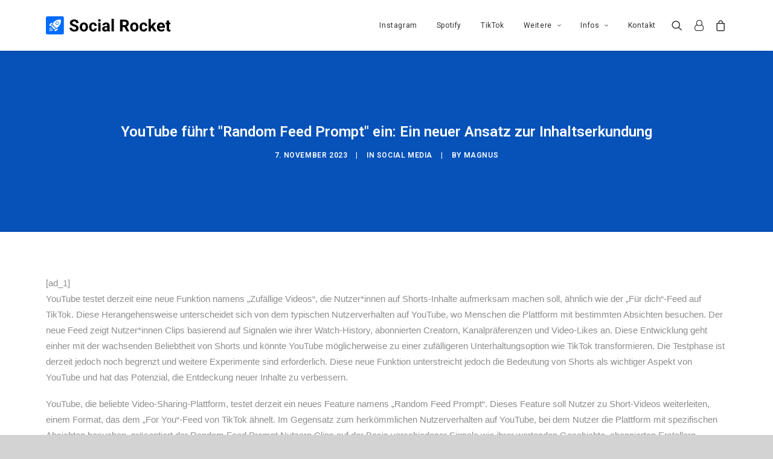

--- FILE ---
content_type: text/html; charset=UTF-8
request_url: https://www.srocket.de/social-media/youtube-fuehrt-random-feed-prompt-ein-ein-neuer-ansatz-zur-inhaltserkundung/
body_size: 31880
content:
<!DOCTYPE html>
<html class="no-touch" lang="de" xmlns="http://www.w3.org/1999/xhtml">
<head><meta http-equiv="Content-Type" content="text/html; charset=UTF-8"><script>if(navigator.userAgent.match(/MSIE|Internet Explorer/i)||navigator.userAgent.match(/Trident\/7\..*?rv:11/i)){var href=document.location.href;if(!href.match(/[?&]nowprocket/)){if(href.indexOf("?")==-1){if(href.indexOf("#")==-1){document.location.href=href+"?nowprocket=1"}else{document.location.href=href.replace("#","?nowprocket=1#")}}else{if(href.indexOf("#")==-1){document.location.href=href+"&nowprocket=1"}else{document.location.href=href.replace("#","&nowprocket=1#")}}}}</script><script>class RocketLazyLoadScripts{constructor(){this.v="1.2.3",this.triggerEvents=["keydown","mousedown","mousemove","touchmove","touchstart","touchend","wheel"],this.userEventHandler=this._triggerListener.bind(this),this.touchStartHandler=this._onTouchStart.bind(this),this.touchMoveHandler=this._onTouchMove.bind(this),this.touchEndHandler=this._onTouchEnd.bind(this),this.clickHandler=this._onClick.bind(this),this.interceptedClicks=[],window.addEventListener("pageshow",t=>{this.persisted=t.persisted}),window.addEventListener("DOMContentLoaded",()=>{this._preconnect3rdParties()}),this.delayedScripts={normal:[],async:[],defer:[]},this.trash=[],this.allJQueries=[]}_addUserInteractionListener(t){if(document.hidden){t._triggerListener();return}this.triggerEvents.forEach(e=>window.addEventListener(e,t.userEventHandler,{passive:!0})),window.addEventListener("touchstart",t.touchStartHandler,{passive:!0}),window.addEventListener("mousedown",t.touchStartHandler),document.addEventListener("visibilitychange",t.userEventHandler)}_removeUserInteractionListener(){this.triggerEvents.forEach(t=>window.removeEventListener(t,this.userEventHandler,{passive:!0})),document.removeEventListener("visibilitychange",this.userEventHandler)}_onTouchStart(t){"HTML"!==t.target.tagName&&(window.addEventListener("touchend",this.touchEndHandler),window.addEventListener("mouseup",this.touchEndHandler),window.addEventListener("touchmove",this.touchMoveHandler,{passive:!0}),window.addEventListener("mousemove",this.touchMoveHandler),t.target.addEventListener("click",this.clickHandler),this._renameDOMAttribute(t.target,"onclick","rocket-onclick"),this._pendingClickStarted())}_onTouchMove(t){window.removeEventListener("touchend",this.touchEndHandler),window.removeEventListener("mouseup",this.touchEndHandler),window.removeEventListener("touchmove",this.touchMoveHandler,{passive:!0}),window.removeEventListener("mousemove",this.touchMoveHandler),t.target.removeEventListener("click",this.clickHandler),this._renameDOMAttribute(t.target,"rocket-onclick","onclick"),this._pendingClickFinished()}_onTouchEnd(t){window.removeEventListener("touchend",this.touchEndHandler),window.removeEventListener("mouseup",this.touchEndHandler),window.removeEventListener("touchmove",this.touchMoveHandler,{passive:!0}),window.removeEventListener("mousemove",this.touchMoveHandler)}_onClick(t){t.target.removeEventListener("click",this.clickHandler),this._renameDOMAttribute(t.target,"rocket-onclick","onclick"),this.interceptedClicks.push(t),t.preventDefault(),t.stopPropagation(),t.stopImmediatePropagation(),this._pendingClickFinished()}_replayClicks(){window.removeEventListener("touchstart",this.touchStartHandler,{passive:!0}),window.removeEventListener("mousedown",this.touchStartHandler),this.interceptedClicks.forEach(t=>{t.target.dispatchEvent(new MouseEvent("click",{view:t.view,bubbles:!0,cancelable:!0}))})}_waitForPendingClicks(){return new Promise(t=>{this._isClickPending?this._pendingClickFinished=t:t()})}_pendingClickStarted(){this._isClickPending=!0}_pendingClickFinished(){this._isClickPending=!1}_renameDOMAttribute(t,e,r){t.hasAttribute&&t.hasAttribute(e)&&(event.target.setAttribute(r,event.target.getAttribute(e)),event.target.removeAttribute(e))}_triggerListener(){this._removeUserInteractionListener(this),"loading"===document.readyState?document.addEventListener("DOMContentLoaded",this._loadEverythingNow.bind(this)):this._loadEverythingNow()}_preconnect3rdParties(){let t=[];document.querySelectorAll("script[type=rocketlazyloadscript]").forEach(e=>{if(e.hasAttribute("src")){let r=new URL(e.src).origin;r!==location.origin&&t.push({src:r,crossOrigin:e.crossOrigin||"module"===e.getAttribute("data-rocket-type")})}}),t=[...new Map(t.map(t=>[JSON.stringify(t),t])).values()],this._batchInjectResourceHints(t,"preconnect")}async _loadEverythingNow(){this.lastBreath=Date.now(),this._delayEventListeners(this),this._delayJQueryReady(this),this._handleDocumentWrite(),this._registerAllDelayedScripts(),this._preloadAllScripts(),await this._loadScriptsFromList(this.delayedScripts.normal),await this._loadScriptsFromList(this.delayedScripts.defer),await this._loadScriptsFromList(this.delayedScripts.async);try{await this._triggerDOMContentLoaded(),await this._triggerWindowLoad()}catch(t){console.error(t)}window.dispatchEvent(new Event("rocket-allScriptsLoaded")),this._waitForPendingClicks().then(()=>{this._replayClicks()}),this._emptyTrash()}_registerAllDelayedScripts(){document.querySelectorAll("script[type=rocketlazyloadscript]").forEach(t=>{t.hasAttribute("data-rocket-src")?t.hasAttribute("async")&&!1!==t.async?this.delayedScripts.async.push(t):t.hasAttribute("defer")&&!1!==t.defer||"module"===t.getAttribute("data-rocket-type")?this.delayedScripts.defer.push(t):this.delayedScripts.normal.push(t):this.delayedScripts.normal.push(t)})}async _transformScript(t){return new Promise((await this._littleBreath(),navigator.userAgent.indexOf("Firefox/")>0||""===navigator.vendor)?e=>{let r=document.createElement("script");[...t.attributes].forEach(t=>{let e=t.nodeName;"type"!==e&&("data-rocket-type"===e&&(e="type"),"data-rocket-src"===e&&(e="src"),r.setAttribute(e,t.nodeValue))}),t.text&&(r.text=t.text),r.hasAttribute("src")?(r.addEventListener("load",e),r.addEventListener("error",e)):(r.text=t.text,e());try{t.parentNode.replaceChild(r,t)}catch(i){e()}}:async e=>{function r(){t.setAttribute("data-rocket-status","failed"),e()}try{let i=t.getAttribute("data-rocket-type"),n=t.getAttribute("data-rocket-src");t.text,i?(t.type=i,t.removeAttribute("data-rocket-type")):t.removeAttribute("type"),t.addEventListener("load",function r(){t.setAttribute("data-rocket-status","executed"),e()}),t.addEventListener("error",r),n?(t.removeAttribute("data-rocket-src"),t.src=n):t.src="data:text/javascript;base64,"+window.btoa(unescape(encodeURIComponent(t.text)))}catch(s){r()}})}async _loadScriptsFromList(t){let e=t.shift();return e&&e.isConnected?(await this._transformScript(e),this._loadScriptsFromList(t)):Promise.resolve()}_preloadAllScripts(){this._batchInjectResourceHints([...this.delayedScripts.normal,...this.delayedScripts.defer,...this.delayedScripts.async],"preload")}_batchInjectResourceHints(t,e){var r=document.createDocumentFragment();t.forEach(t=>{let i=t.getAttribute&&t.getAttribute("data-rocket-src")||t.src;if(i){let n=document.createElement("link");n.href=i,n.rel=e,"preconnect"!==e&&(n.as="script"),t.getAttribute&&"module"===t.getAttribute("data-rocket-type")&&(n.crossOrigin=!0),t.crossOrigin&&(n.crossOrigin=t.crossOrigin),t.integrity&&(n.integrity=t.integrity),r.appendChild(n),this.trash.push(n)}}),document.head.appendChild(r)}_delayEventListeners(t){let e={};function r(t,r){!function t(r){!e[r]&&(e[r]={originalFunctions:{add:r.addEventListener,remove:r.removeEventListener},eventsToRewrite:[]},r.addEventListener=function(){arguments[0]=i(arguments[0]),e[r].originalFunctions.add.apply(r,arguments)},r.removeEventListener=function(){arguments[0]=i(arguments[0]),e[r].originalFunctions.remove.apply(r,arguments)});function i(t){return e[r].eventsToRewrite.indexOf(t)>=0?"rocket-"+t:t}}(t),e[t].eventsToRewrite.push(r)}function i(t,e){let r=t[e];Object.defineProperty(t,e,{get:()=>r||function(){},set(i){t["rocket"+e]=r=i}})}r(document,"DOMContentLoaded"),r(window,"DOMContentLoaded"),r(window,"load"),r(window,"pageshow"),r(document,"readystatechange"),i(document,"onreadystatechange"),i(window,"onload"),i(window,"onpageshow")}_delayJQueryReady(t){let e;function r(r){if(r&&r.fn&&!t.allJQueries.includes(r)){r.fn.ready=r.fn.init.prototype.ready=function(e){return t.domReadyFired?e.bind(document)(r):document.addEventListener("rocket-DOMContentLoaded",()=>e.bind(document)(r)),r([])};let i=r.fn.on;r.fn.on=r.fn.init.prototype.on=function(){if(this[0]===window){function t(t){return t.split(" ").map(t=>"load"===t||0===t.indexOf("load.")?"rocket-jquery-load":t).join(" ")}"string"==typeof arguments[0]||arguments[0]instanceof String?arguments[0]=t(arguments[0]):"object"==typeof arguments[0]&&Object.keys(arguments[0]).forEach(e=>{let r=arguments[0][e];delete arguments[0][e],arguments[0][t(e)]=r})}return i.apply(this,arguments),this},t.allJQueries.push(r)}e=r}r(window.jQuery),Object.defineProperty(window,"jQuery",{get:()=>e,set(t){r(t)}})}async _triggerDOMContentLoaded(){this.domReadyFired=!0,await this._littleBreath(),document.dispatchEvent(new Event("rocket-DOMContentLoaded")),await this._littleBreath(),window.dispatchEvent(new Event("rocket-DOMContentLoaded")),await this._littleBreath(),document.dispatchEvent(new Event("rocket-readystatechange")),await this._littleBreath(),document.rocketonreadystatechange&&document.rocketonreadystatechange()}async _triggerWindowLoad(){await this._littleBreath(),window.dispatchEvent(new Event("rocket-load")),await this._littleBreath(),window.rocketonload&&window.rocketonload(),await this._littleBreath(),this.allJQueries.forEach(t=>t(window).trigger("rocket-jquery-load")),await this._littleBreath();let t=new Event("rocket-pageshow");t.persisted=this.persisted,window.dispatchEvent(t),await this._littleBreath(),window.rocketonpageshow&&window.rocketonpageshow({persisted:this.persisted})}_handleDocumentWrite(){let t=new Map;document.write=document.writeln=function(e){let r=document.currentScript;r||console.error("WPRocket unable to document.write this: "+e);let i=document.createRange(),n=r.parentElement,s=t.get(r);void 0===s&&(s=r.nextSibling,t.set(r,s));let a=document.createDocumentFragment();i.setStart(a,0),a.appendChild(i.createContextualFragment(e)),n.insertBefore(a,s)}}async _littleBreath(){Date.now()-this.lastBreath>45&&(await this._requestAnimFrame(),this.lastBreath=Date.now())}async _requestAnimFrame(){return document.hidden?new Promise(t=>setTimeout(t)):new Promise(t=>requestAnimationFrame(t))}_emptyTrash(){this.trash.forEach(t=>t.remove())}static run(){let t=new RocketLazyLoadScripts;t._addUserInteractionListener(t)}}RocketLazyLoadScripts.run();</script>

<meta name="viewport" content="width=device-width, initial-scale=1">
<link rel="profile" href="http://gmpg.org/xfn/11">
<link rel="pingback" href="https://www.srocket.de/xmlrpc.php">
<title>YouTube führt &quot;Random Feed Prompt&quot; ein: Ein neuer Ansatz zur Inhaltserkundung - Social Rocket</title>
<meta name='robots' content='max-image-preview:large' />

<!-- This site is optimized with the Yoast SEO Premium plugin v13.4 - https://yoast.com/wordpress/plugins/seo/ -->
<meta name="robots" content="max-snippet:-1, max-image-preview:large, max-video-preview:-1"/>
<link rel="canonical" href="https://www.srocket.de/social-media/youtube-fuehrt-random-feed-prompt-ein-ein-neuer-ansatz-zur-inhaltserkundung/" />
<meta property="og:locale" content="de_DE" />
<meta property="og:type" content="article" />
<meta property="og:title" content="YouTube führt &quot;Random Feed Prompt&quot; ein: Ein neuer Ansatz zur Inhaltserkundung - Social Rocket" />
<meta property="og:description" content="[ad_1] YouTube testet derzeit eine neue Funktion namens &#8222;Zufällige Videos&#8220;, die Nutzer*innen auf Shorts-Inhalte aufmerksam machen soll, ähnlich wie der &hellip;" />
<meta property="og:url" content="https://www.srocket.de/social-media/youtube-fuehrt-random-feed-prompt-ein-ein-neuer-ansatz-zur-inhaltserkundung/" />
<meta property="og:site_name" content="Social Rocket" />
<meta property="article:publisher" content="https://www.facebook.com/SRocketSocialMedia" />
<meta property="article:section" content="Social Media" />
<meta property="article:published_time" content="2023-11-07T07:34:17+00:00" />
<meta name="twitter:card" content="summary_large_image" />
<meta name="twitter:description" content="[ad_1] YouTube testet derzeit eine neue Funktion namens &#8222;Zufällige Videos&#8220;, die Nutzer*innen auf Shorts-Inhalte aufmerksam machen soll, ähnlich wie der [&hellip;]" />
<meta name="twitter:title" content="YouTube führt &quot;Random Feed Prompt&quot; ein: Ein neuer Ansatz zur Inhaltserkundung - Social Rocket" />
<meta name="twitter:site" content="@SocialRocket_de" />
<meta name="twitter:creator" content="@SocialRocket_de" />
<script type='application/ld+json' class='yoast-schema-graph yoast-schema-graph--main'>{"@context":"https://schema.org","@graph":[{"@type":"Organization","@id":"https://www.srocket.de/#organization","name":"Social Rocket","url":"https://www.srocket.de/","sameAs":["https://www.facebook.com/SRocketSocialMedia","https://twitter.com/SocialRocket_de"],"logo":{"@type":"ImageObject","@id":"https://www.srocket.de/#logo","inLanguage":"de","url":"https://www.srocket.de/wp-content/uploads/2020/05/social-rocket-icon.png","width":1024,"height":1024,"caption":"Social Rocket"},"image":{"@id":"https://www.srocket.de/#logo"}},{"@type":"WebSite","@id":"https://www.srocket.de/#website","url":"https://www.srocket.de/","name":"Social Rocket","inLanguage":"de","description":"Dein Social Media Boost","publisher":{"@id":"https://www.srocket.de/#organization"},"potentialAction":[{"@type":"SearchAction","target":"https://www.srocket.de/?s={search_term_string}","query-input":"required name=search_term_string"}]},{"@type":"WebPage","@id":"https://www.srocket.de/social-media/youtube-fuehrt-random-feed-prompt-ein-ein-neuer-ansatz-zur-inhaltserkundung/#webpage","url":"https://www.srocket.de/social-media/youtube-fuehrt-random-feed-prompt-ein-ein-neuer-ansatz-zur-inhaltserkundung/","name":"YouTube f\u00fchrt &quot;Random Feed Prompt&quot; ein: Ein neuer Ansatz zur Inhaltserkundung - Social Rocket","isPartOf":{"@id":"https://www.srocket.de/#website"},"inLanguage":"de","datePublished":"2023-11-07T07:34:17+00:00","dateModified":"2023-11-07T07:34:17+00:00","breadcrumb":{"@id":"https://www.srocket.de/social-media/youtube-fuehrt-random-feed-prompt-ein-ein-neuer-ansatz-zur-inhaltserkundung/#breadcrumb"},"potentialAction":[{"@type":"ReadAction","target":["https://www.srocket.de/social-media/youtube-fuehrt-random-feed-prompt-ein-ein-neuer-ansatz-zur-inhaltserkundung/"]}]},{"@type":"BreadcrumbList","@id":"https://www.srocket.de/social-media/youtube-fuehrt-random-feed-prompt-ein-ein-neuer-ansatz-zur-inhaltserkundung/#breadcrumb","itemListElement":[{"@type":"ListItem","position":1,"item":{"@type":"WebPage","@id":"https://www.srocket.de/","url":"https://www.srocket.de/","name":"Startseite"}},{"@type":"ListItem","position":2,"item":{"@type":"WebPage","@id":"https://www.srocket.de/social-media/youtube-fuehrt-random-feed-prompt-ein-ein-neuer-ansatz-zur-inhaltserkundung/","url":"https://www.srocket.de/social-media/youtube-fuehrt-random-feed-prompt-ein-ein-neuer-ansatz-zur-inhaltserkundung/","name":"YouTube f\u00fchrt &#8222;Random Feed Prompt&#8220; ein: Ein neuer Ansatz zur Inhaltserkundung"}}]},{"@type":"Article","@id":"https://www.srocket.de/social-media/youtube-fuehrt-random-feed-prompt-ein-ein-neuer-ansatz-zur-inhaltserkundung/#article","isPartOf":{"@id":"https://www.srocket.de/social-media/youtube-fuehrt-random-feed-prompt-ein-ein-neuer-ansatz-zur-inhaltserkundung/#webpage"},"author":{"@id":"https://www.srocket.de/#/schema/person/6c418e7a6307fe6c8cab5c1eee418502"},"headline":"YouTube f\u00fchrt &#8222;Random Feed Prompt&#8220; ein: Ein neuer Ansatz zur Inhaltserkundung","datePublished":"2023-11-07T07:34:17+00:00","dateModified":"2023-11-07T07:34:17+00:00","commentCount":0,"mainEntityOfPage":{"@id":"https://www.srocket.de/social-media/youtube-fuehrt-random-feed-prompt-ein-ein-neuer-ansatz-zur-inhaltserkundung/#webpage"},"publisher":{"@id":"https://www.srocket.de/#organization"},"articleSection":"Social Media","inLanguage":"de","potentialAction":[{"@type":"CommentAction","name":"Comment","target":["https://www.srocket.de/social-media/youtube-fuehrt-random-feed-prompt-ein-ein-neuer-ansatz-zur-inhaltserkundung/#respond"]}]},{"@type":["Person"],"@id":"https://www.srocket.de/#/schema/person/6c418e7a6307fe6c8cab5c1eee418502","name":"Magnus","image":{"@type":"ImageObject","@id":"https://www.srocket.de/#authorlogo","inLanguage":"de","url":"https://secure.gravatar.com/avatar/204bcd666c29605dc8e2b5935452d75d?s=96&d=mm&r=g","caption":"Magnus"},"sameAs":[]}]}</script>
<!-- / Yoast SEO Premium plugin. -->

<link rel='dns-prefetch' href='//fonts.googleapis.com' />
<link rel="alternate" type="application/rss+xml" title="Social Rocket &raquo; Feed" href="https://www.srocket.de/feed/" />
<link rel="alternate" type="application/rss+xml" title="Social Rocket &raquo; Kommentar-Feed" href="https://www.srocket.de/comments/feed/" />
<link rel="alternate" type="application/rss+xml" title="Social Rocket &raquo; YouTube führt &#8222;Random Feed Prompt&#8220; ein: Ein neuer Ansatz zur Inhaltserkundung-Kommentar-Feed" href="https://www.srocket.de/social-media/youtube-fuehrt-random-feed-prompt-ein-ein-neuer-ansatz-zur-inhaltserkundung/feed/" />
<script type="rocketlazyloadscript" data-rocket-type="text/javascript">
/* <![CDATA[ */
window._wpemojiSettings = {"baseUrl":"https:\/\/s.w.org\/images\/core\/emoji\/15.0.3\/72x72\/","ext":".png","svgUrl":"https:\/\/s.w.org\/images\/core\/emoji\/15.0.3\/svg\/","svgExt":".svg","source":{"concatemoji":"https:\/\/www.srocket.de\/wp-includes\/js\/wp-emoji-release.min.js?ver=6.6.4"}};
/*! This file is auto-generated */
!function(i,n){var o,s,e;function c(e){try{var t={supportTests:e,timestamp:(new Date).valueOf()};sessionStorage.setItem(o,JSON.stringify(t))}catch(e){}}function p(e,t,n){e.clearRect(0,0,e.canvas.width,e.canvas.height),e.fillText(t,0,0);var t=new Uint32Array(e.getImageData(0,0,e.canvas.width,e.canvas.height).data),r=(e.clearRect(0,0,e.canvas.width,e.canvas.height),e.fillText(n,0,0),new Uint32Array(e.getImageData(0,0,e.canvas.width,e.canvas.height).data));return t.every(function(e,t){return e===r[t]})}function u(e,t,n){switch(t){case"flag":return n(e,"\ud83c\udff3\ufe0f\u200d\u26a7\ufe0f","\ud83c\udff3\ufe0f\u200b\u26a7\ufe0f")?!1:!n(e,"\ud83c\uddfa\ud83c\uddf3","\ud83c\uddfa\u200b\ud83c\uddf3")&&!n(e,"\ud83c\udff4\udb40\udc67\udb40\udc62\udb40\udc65\udb40\udc6e\udb40\udc67\udb40\udc7f","\ud83c\udff4\u200b\udb40\udc67\u200b\udb40\udc62\u200b\udb40\udc65\u200b\udb40\udc6e\u200b\udb40\udc67\u200b\udb40\udc7f");case"emoji":return!n(e,"\ud83d\udc26\u200d\u2b1b","\ud83d\udc26\u200b\u2b1b")}return!1}function f(e,t,n){var r="undefined"!=typeof WorkerGlobalScope&&self instanceof WorkerGlobalScope?new OffscreenCanvas(300,150):i.createElement("canvas"),a=r.getContext("2d",{willReadFrequently:!0}),o=(a.textBaseline="top",a.font="600 32px Arial",{});return e.forEach(function(e){o[e]=t(a,e,n)}),o}function t(e){var t=i.createElement("script");t.src=e,t.defer=!0,i.head.appendChild(t)}"undefined"!=typeof Promise&&(o="wpEmojiSettingsSupports",s=["flag","emoji"],n.supports={everything:!0,everythingExceptFlag:!0},e=new Promise(function(e){i.addEventListener("DOMContentLoaded",e,{once:!0})}),new Promise(function(t){var n=function(){try{var e=JSON.parse(sessionStorage.getItem(o));if("object"==typeof e&&"number"==typeof e.timestamp&&(new Date).valueOf()<e.timestamp+604800&&"object"==typeof e.supportTests)return e.supportTests}catch(e){}return null}();if(!n){if("undefined"!=typeof Worker&&"undefined"!=typeof OffscreenCanvas&&"undefined"!=typeof URL&&URL.createObjectURL&&"undefined"!=typeof Blob)try{var e="postMessage("+f.toString()+"("+[JSON.stringify(s),u.toString(),p.toString()].join(",")+"));",r=new Blob([e],{type:"text/javascript"}),a=new Worker(URL.createObjectURL(r),{name:"wpTestEmojiSupports"});return void(a.onmessage=function(e){c(n=e.data),a.terminate(),t(n)})}catch(e){}c(n=f(s,u,p))}t(n)}).then(function(e){for(var t in e)n.supports[t]=e[t],n.supports.everything=n.supports.everything&&n.supports[t],"flag"!==t&&(n.supports.everythingExceptFlag=n.supports.everythingExceptFlag&&n.supports[t]);n.supports.everythingExceptFlag=n.supports.everythingExceptFlag&&!n.supports.flag,n.DOMReady=!1,n.readyCallback=function(){n.DOMReady=!0}}).then(function(){return e}).then(function(){var e;n.supports.everything||(n.readyCallback(),(e=n.source||{}).concatemoji?t(e.concatemoji):e.wpemoji&&e.twemoji&&(t(e.twemoji),t(e.wpemoji)))}))}((window,document),window._wpemojiSettings);
/* ]]> */
</script>
<style id='wp-emoji-styles-inline-css' type='text/css'>

	img.wp-smiley, img.emoji {
		display: inline !important;
		border: none !important;
		box-shadow: none !important;
		height: 1em !important;
		width: 1em !important;
		margin: 0 0.07em !important;
		vertical-align: -0.1em !important;
		background: none !important;
		padding: 0 !important;
	}
</style>
<link rel='stylesheet' id='wp-block-library-css' href='https://www.srocket.de/wp-includes/css/dist/block-library/style.min.css?ver=6.6.4' type='text/css' media='all' />
<style id='classic-theme-styles-inline-css' type='text/css'>
/*! This file is auto-generated */
.wp-block-button__link{color:#fff;background-color:#32373c;border-radius:9999px;box-shadow:none;text-decoration:none;padding:calc(.667em + 2px) calc(1.333em + 2px);font-size:1.125em}.wp-block-file__button{background:#32373c;color:#fff;text-decoration:none}
</style>
<style id='global-styles-inline-css' type='text/css'>
:root{--wp--preset--aspect-ratio--square: 1;--wp--preset--aspect-ratio--4-3: 4/3;--wp--preset--aspect-ratio--3-4: 3/4;--wp--preset--aspect-ratio--3-2: 3/2;--wp--preset--aspect-ratio--2-3: 2/3;--wp--preset--aspect-ratio--16-9: 16/9;--wp--preset--aspect-ratio--9-16: 9/16;--wp--preset--color--black: #000000;--wp--preset--color--cyan-bluish-gray: #abb8c3;--wp--preset--color--white: #ffffff;--wp--preset--color--pale-pink: #f78da7;--wp--preset--color--vivid-red: #cf2e2e;--wp--preset--color--luminous-vivid-orange: #ff6900;--wp--preset--color--luminous-vivid-amber: #fcb900;--wp--preset--color--light-green-cyan: #7bdcb5;--wp--preset--color--vivid-green-cyan: #00d084;--wp--preset--color--pale-cyan-blue: #8ed1fc;--wp--preset--color--vivid-cyan-blue: #0693e3;--wp--preset--color--vivid-purple: #9b51e0;--wp--preset--gradient--vivid-cyan-blue-to-vivid-purple: linear-gradient(135deg,rgba(6,147,227,1) 0%,rgb(155,81,224) 100%);--wp--preset--gradient--light-green-cyan-to-vivid-green-cyan: linear-gradient(135deg,rgb(122,220,180) 0%,rgb(0,208,130) 100%);--wp--preset--gradient--luminous-vivid-amber-to-luminous-vivid-orange: linear-gradient(135deg,rgba(252,185,0,1) 0%,rgba(255,105,0,1) 100%);--wp--preset--gradient--luminous-vivid-orange-to-vivid-red: linear-gradient(135deg,rgba(255,105,0,1) 0%,rgb(207,46,46) 100%);--wp--preset--gradient--very-light-gray-to-cyan-bluish-gray: linear-gradient(135deg,rgb(238,238,238) 0%,rgb(169,184,195) 100%);--wp--preset--gradient--cool-to-warm-spectrum: linear-gradient(135deg,rgb(74,234,220) 0%,rgb(151,120,209) 20%,rgb(207,42,186) 40%,rgb(238,44,130) 60%,rgb(251,105,98) 80%,rgb(254,248,76) 100%);--wp--preset--gradient--blush-light-purple: linear-gradient(135deg,rgb(255,206,236) 0%,rgb(152,150,240) 100%);--wp--preset--gradient--blush-bordeaux: linear-gradient(135deg,rgb(254,205,165) 0%,rgb(254,45,45) 50%,rgb(107,0,62) 100%);--wp--preset--gradient--luminous-dusk: linear-gradient(135deg,rgb(255,203,112) 0%,rgb(199,81,192) 50%,rgb(65,88,208) 100%);--wp--preset--gradient--pale-ocean: linear-gradient(135deg,rgb(255,245,203) 0%,rgb(182,227,212) 50%,rgb(51,167,181) 100%);--wp--preset--gradient--electric-grass: linear-gradient(135deg,rgb(202,248,128) 0%,rgb(113,206,126) 100%);--wp--preset--gradient--midnight: linear-gradient(135deg,rgb(2,3,129) 0%,rgb(40,116,252) 100%);--wp--preset--font-size--small: 13px;--wp--preset--font-size--medium: 20px;--wp--preset--font-size--large: 36px;--wp--preset--font-size--x-large: 42px;--wp--preset--font-family--inter: "Inter", sans-serif;--wp--preset--font-family--cardo: Cardo;--wp--preset--spacing--20: 0.44rem;--wp--preset--spacing--30: 0.67rem;--wp--preset--spacing--40: 1rem;--wp--preset--spacing--50: 1.5rem;--wp--preset--spacing--60: 2.25rem;--wp--preset--spacing--70: 3.38rem;--wp--preset--spacing--80: 5.06rem;--wp--preset--shadow--natural: 6px 6px 9px rgba(0, 0, 0, 0.2);--wp--preset--shadow--deep: 12px 12px 50px rgba(0, 0, 0, 0.4);--wp--preset--shadow--sharp: 6px 6px 0px rgba(0, 0, 0, 0.2);--wp--preset--shadow--outlined: 6px 6px 0px -3px rgba(255, 255, 255, 1), 6px 6px rgba(0, 0, 0, 1);--wp--preset--shadow--crisp: 6px 6px 0px rgba(0, 0, 0, 1);}:where(.is-layout-flex){gap: 0.5em;}:where(.is-layout-grid){gap: 0.5em;}body .is-layout-flex{display: flex;}.is-layout-flex{flex-wrap: wrap;align-items: center;}.is-layout-flex > :is(*, div){margin: 0;}body .is-layout-grid{display: grid;}.is-layout-grid > :is(*, div){margin: 0;}:where(.wp-block-columns.is-layout-flex){gap: 2em;}:where(.wp-block-columns.is-layout-grid){gap: 2em;}:where(.wp-block-post-template.is-layout-flex){gap: 1.25em;}:where(.wp-block-post-template.is-layout-grid){gap: 1.25em;}.has-black-color{color: var(--wp--preset--color--black) !important;}.has-cyan-bluish-gray-color{color: var(--wp--preset--color--cyan-bluish-gray) !important;}.has-white-color{color: var(--wp--preset--color--white) !important;}.has-pale-pink-color{color: var(--wp--preset--color--pale-pink) !important;}.has-vivid-red-color{color: var(--wp--preset--color--vivid-red) !important;}.has-luminous-vivid-orange-color{color: var(--wp--preset--color--luminous-vivid-orange) !important;}.has-luminous-vivid-amber-color{color: var(--wp--preset--color--luminous-vivid-amber) !important;}.has-light-green-cyan-color{color: var(--wp--preset--color--light-green-cyan) !important;}.has-vivid-green-cyan-color{color: var(--wp--preset--color--vivid-green-cyan) !important;}.has-pale-cyan-blue-color{color: var(--wp--preset--color--pale-cyan-blue) !important;}.has-vivid-cyan-blue-color{color: var(--wp--preset--color--vivid-cyan-blue) !important;}.has-vivid-purple-color{color: var(--wp--preset--color--vivid-purple) !important;}.has-black-background-color{background-color: var(--wp--preset--color--black) !important;}.has-cyan-bluish-gray-background-color{background-color: var(--wp--preset--color--cyan-bluish-gray) !important;}.has-white-background-color{background-color: var(--wp--preset--color--white) !important;}.has-pale-pink-background-color{background-color: var(--wp--preset--color--pale-pink) !important;}.has-vivid-red-background-color{background-color: var(--wp--preset--color--vivid-red) !important;}.has-luminous-vivid-orange-background-color{background-color: var(--wp--preset--color--luminous-vivid-orange) !important;}.has-luminous-vivid-amber-background-color{background-color: var(--wp--preset--color--luminous-vivid-amber) !important;}.has-light-green-cyan-background-color{background-color: var(--wp--preset--color--light-green-cyan) !important;}.has-vivid-green-cyan-background-color{background-color: var(--wp--preset--color--vivid-green-cyan) !important;}.has-pale-cyan-blue-background-color{background-color: var(--wp--preset--color--pale-cyan-blue) !important;}.has-vivid-cyan-blue-background-color{background-color: var(--wp--preset--color--vivid-cyan-blue) !important;}.has-vivid-purple-background-color{background-color: var(--wp--preset--color--vivid-purple) !important;}.has-black-border-color{border-color: var(--wp--preset--color--black) !important;}.has-cyan-bluish-gray-border-color{border-color: var(--wp--preset--color--cyan-bluish-gray) !important;}.has-white-border-color{border-color: var(--wp--preset--color--white) !important;}.has-pale-pink-border-color{border-color: var(--wp--preset--color--pale-pink) !important;}.has-vivid-red-border-color{border-color: var(--wp--preset--color--vivid-red) !important;}.has-luminous-vivid-orange-border-color{border-color: var(--wp--preset--color--luminous-vivid-orange) !important;}.has-luminous-vivid-amber-border-color{border-color: var(--wp--preset--color--luminous-vivid-amber) !important;}.has-light-green-cyan-border-color{border-color: var(--wp--preset--color--light-green-cyan) !important;}.has-vivid-green-cyan-border-color{border-color: var(--wp--preset--color--vivid-green-cyan) !important;}.has-pale-cyan-blue-border-color{border-color: var(--wp--preset--color--pale-cyan-blue) !important;}.has-vivid-cyan-blue-border-color{border-color: var(--wp--preset--color--vivid-cyan-blue) !important;}.has-vivid-purple-border-color{border-color: var(--wp--preset--color--vivid-purple) !important;}.has-vivid-cyan-blue-to-vivid-purple-gradient-background{background: var(--wp--preset--gradient--vivid-cyan-blue-to-vivid-purple) !important;}.has-light-green-cyan-to-vivid-green-cyan-gradient-background{background: var(--wp--preset--gradient--light-green-cyan-to-vivid-green-cyan) !important;}.has-luminous-vivid-amber-to-luminous-vivid-orange-gradient-background{background: var(--wp--preset--gradient--luminous-vivid-amber-to-luminous-vivid-orange) !important;}.has-luminous-vivid-orange-to-vivid-red-gradient-background{background: var(--wp--preset--gradient--luminous-vivid-orange-to-vivid-red) !important;}.has-very-light-gray-to-cyan-bluish-gray-gradient-background{background: var(--wp--preset--gradient--very-light-gray-to-cyan-bluish-gray) !important;}.has-cool-to-warm-spectrum-gradient-background{background: var(--wp--preset--gradient--cool-to-warm-spectrum) !important;}.has-blush-light-purple-gradient-background{background: var(--wp--preset--gradient--blush-light-purple) !important;}.has-blush-bordeaux-gradient-background{background: var(--wp--preset--gradient--blush-bordeaux) !important;}.has-luminous-dusk-gradient-background{background: var(--wp--preset--gradient--luminous-dusk) !important;}.has-pale-ocean-gradient-background{background: var(--wp--preset--gradient--pale-ocean) !important;}.has-electric-grass-gradient-background{background: var(--wp--preset--gradient--electric-grass) !important;}.has-midnight-gradient-background{background: var(--wp--preset--gradient--midnight) !important;}.has-small-font-size{font-size: var(--wp--preset--font-size--small) !important;}.has-medium-font-size{font-size: var(--wp--preset--font-size--medium) !important;}.has-large-font-size{font-size: var(--wp--preset--font-size--large) !important;}.has-x-large-font-size{font-size: var(--wp--preset--font-size--x-large) !important;}
:where(.wp-block-post-template.is-layout-flex){gap: 1.25em;}:where(.wp-block-post-template.is-layout-grid){gap: 1.25em;}
:where(.wp-block-columns.is-layout-flex){gap: 2em;}:where(.wp-block-columns.is-layout-grid){gap: 2em;}
:root :where(.wp-block-pullquote){font-size: 1.5em;line-height: 1.6;}
</style>
<link data-minify="1" rel='stylesheet' id='font-awesome-css' href='https://www.srocket.de/wp-content/cache/min/1/wp-content/plugins/cart-sync/css/font-awesome.min.css?ver=1754406326' type='text/css' media='all' />
<link data-minify="1" rel='stylesheet' id='all-awesome-css' href='https://www.srocket.de/wp-content/cache/min/1/wp-content/plugins/cart-sync/css/all.css?ver=1754406326' type='text/css' media='all' />
<link data-minify="1" rel='stylesheet' id='style-css-css' href='https://www.srocket.de/wp-content/cache/background-css/www.srocket.de/wp-content/cache/min/1/wp-content/plugins/cart-sync/css/style.css?ver=1754406326&wpr_t=1768151125' type='text/css' media='all' />
<link data-minify="1" rel='stylesheet' id='wpa-css-css' href='https://www.srocket.de/wp-content/cache/min/1/wp-content/plugins/honeypot/includes/css/wpa.css?ver=1754406326' type='text/css' media='all' />
<link rel='stylesheet' id='uncodefont-google-css' href='//fonts.googleapis.com/css?family=Roboto%3A100%2C100italic%2C300%2C300italic%2Cregular%2Citalic%2C500%2C500italic%2C700%2C700italic%2C900%2C900italic&#038;subset=vietnamese%2Ccyrillic-ext%2Cgreek%2Clatin-ext%2Clatin%2Ccyrillic%2Cgreek-ext&#038;ver=2.10.4' type='text/css' media='all' />
<link data-minify="1" rel='stylesheet' id='uncode-privacy-css' href='https://www.srocket.de/wp-content/cache/min/1/wp-content/plugins/uncode-privacy/assets/css/uncode-privacy-public.css?ver=1754406326' type='text/css' media='all' />
<style id='woocommerce-inline-inline-css' type='text/css'>
.woocommerce form .form-row .required { visibility: visible; }
</style>
<link data-minify="1" rel='stylesheet' id='uap_public_style-css' href='https://www.srocket.de/wp-content/cache/background-css/www.srocket.de/wp-content/cache/min/1/wp-content/plugins/indeed-affiliate-pro/assets/css/main_public.min.css?ver=1754406326&wpr_t=1768151125' type='text/css' media='all' />
<link rel='stylesheet' id='uap_templates-css' href='https://www.srocket.de/wp-content/cache/background-css/www.srocket.de/wp-content/plugins/indeed-affiliate-pro/assets/css/templates.min.css?ver=7&wpr_t=1768151125' type='text/css' media='all' />
<link data-minify="1" rel='stylesheet' id='uncode-style-css' href='https://www.srocket.de/wp-content/cache/background-css/www.srocket.de/wp-content/cache/min/1/wp-content/themes/uncode/library/css/style.css?ver=1754406327&wpr_t=1768151125' type='text/css' media='all' />
<style id='uncode-style-inline-css' type='text/css'>

@media (max-width: 959px) { .navbar-brand > * { height: 20px !important;}}
@media (min-width: 960px) { 
		.limit-width { max-width: 1200px; margin: auto;}
		.menu-container:not(.grid-filters) .menu-horizontal ul.menu-smart .megamenu-block-wrapper > .vc_row[data-parent="true"].limit-width:not(.row-parent-limit) { max-width: calc(1200px - 72px); }
		}
#changer-back-color { transition: background-color 1000ms cubic-bezier(0.25, 1, 0.5, 1) !important; } #changer-back-color > div { transition: opacity 1000ms cubic-bezier(0.25, 1, 0.5, 1) !important; } body.bg-changer-init.disable-hover .main-wrapper .style-light,  body.bg-changer-init.disable-hover .main-wrapper .style-light h1,  body.bg-changer-init.disable-hover .main-wrapper .style-light h2, body.bg-changer-init.disable-hover .main-wrapper .style-light h3, body.bg-changer-init.disable-hover .main-wrapper .style-light h4, body.bg-changer-init.disable-hover .main-wrapper .style-light h5, body.bg-changer-init.disable-hover .main-wrapper .style-light h6, body.bg-changer-init.disable-hover .main-wrapper .style-light a, body.bg-changer-init.disable-hover .main-wrapper .style-dark, body.bg-changer-init.disable-hover .main-wrapper .style-dark h1, body.bg-changer-init.disable-hover .main-wrapper .style-dark h2, body.bg-changer-init.disable-hover .main-wrapper .style-dark h3, body.bg-changer-init.disable-hover .main-wrapper .style-dark h4, body.bg-changer-init.disable-hover .main-wrapper .style-dark h5, body.bg-changer-init.disable-hover .main-wrapper .style-dark h6, body.bg-changer-init.disable-hover .main-wrapper .style-dark a { transition: color 1000ms cubic-bezier(0.25, 1, 0.5, 1) !important; }
</style>
<link data-minify="1" rel='stylesheet' id='uncode-woocommerce-css' href='https://www.srocket.de/wp-content/cache/background-css/www.srocket.de/wp-content/cache/min/1/wp-content/themes/uncode/library/css/woocommerce.css?ver=1754406327&wpr_t=1768151125' type='text/css' media='all' />
<link data-minify="1" rel='stylesheet' id='uncode-icons-css' href='https://www.srocket.de/wp-content/cache/min/1/wp-content/themes/uncode/library/css/uncode-icons.css?ver=1754406327' type='text/css' media='all' />
<link data-minify="1" rel='stylesheet' id='uncode-custom-style-css' href='https://www.srocket.de/wp-content/cache/min/1/wp-content/themes/uncode/library/css/style-custom.css?ver=1754406327' type='text/css' media='all' />
<style id='uncode-custom-style-inline-css' type='text/css'>
.notification-bar {display:none;background:#000;color:#fff;height:70px;}.notification-bar button.close {background:none;color:#FFF;text-shadow:none;top:16px;right:10px;}.notification-bar-inner {max-width:1220px;position:relative;padding-right:20px;padding-left:20px;margin:auto;}.notification-bar-inner img {max-width:180px; margin-right:20px;}.notification-bar a {margin:14px 40px 0 0;padding:12px 26px;}@media screen and (min-width:970px) {.notification-bar-inner {line-height:70px;}.notification-bar a {float:right;}}@media screen and (max-width:969px) {.nb-text {display:block; margin-top:10px;}.notification-bar {height:auto;}.notification-bar-inner {padding:20px;}.notification-bar-inner img {max-width:160px;}.notification-bar a {padding:10px 26px;}}@media only screen and (min-width:768px) {.page-template-content-blackweek-page .mvd-heading {padding-right:30px;}}@media screen and (max-width:767px) {.dark-container.first-dark {margin-bottom:20px;}}
</style>
<link rel='stylesheet' id='woocommerce-de_frontend_styles-css' href='https://www.srocket.de/wp-content/plugins/woocommerce-german-market/css/frontend.min.css?ver=3.15' type='text/css' media='all' />
<style id='rocket-lazyload-inline-css' type='text/css'>
.rll-youtube-player{position:relative;padding-bottom:56.23%;height:0;overflow:hidden;max-width:100%;}.rll-youtube-player:focus-within{outline: 2px solid currentColor;outline-offset: 5px;}.rll-youtube-player iframe{position:absolute;top:0;left:0;width:100%;height:100%;z-index:100;background:0 0}.rll-youtube-player img{bottom:0;display:block;left:0;margin:auto;max-width:100%;width:100%;position:absolute;right:0;top:0;border:none;height:auto;-webkit-transition:.4s all;-moz-transition:.4s all;transition:.4s all}.rll-youtube-player img:hover{-webkit-filter:brightness(75%)}.rll-youtube-player .play{height:100%;width:100%;left:0;top:0;position:absolute;background:var(--wpr-bg-6a650c7f-74d8-4ad1-bb61-1aa03ce99e6a) no-repeat center;background-color: transparent !important;cursor:pointer;border:none;}
</style>
<script type="rocketlazyloadscript" data-rocket-type="text/javascript" data-rocket-src="https://www.srocket.de/wp-includes/js/jquery/jquery.min.js?ver=3.7.1" id="jquery-core-js" defer></script>
<script type="rocketlazyloadscript" data-rocket-type="text/javascript" data-rocket-src="https://www.srocket.de/wp-includes/js/jquery/jquery-migrate.min.js?ver=3.4.1" id="jquery-migrate-js" defer></script>
<script type="rocketlazyloadscript" data-minify="1" data-rocket-type="text/javascript" data-rocket-src="https://www.srocket.de/wp-content/cache/min/1/wp-content/plugins/supportboard/supportboard/js/main.js?ver=1754406328" id="sb-js-js" defer></script>
<script type="rocketlazyloadscript" data-rocket-type="text/javascript" id="sb-js-js-after">
/* <![CDATA[ */
var SB_INIT_URL = "https://www.srocket.de/wp-content/plugins/supportboard/supportboard/js/main.js?lang=de"; var SB_WP_PAGE_ID = 39430; var SB_WP_AJAX_URL = "https://www.srocket.de/wp-admin/admin-ajax.php";
/* ]]> */
</script>
<script type="rocketlazyloadscript" data-rocket-type="text/javascript" data-rocket-src="https://www.srocket.de/wp-content/plugins/uncode-privacy/assets/js/js-cookie.min.js?ver=2.2.0" id="js-cookie-js" data-wp-strategy="defer" defer></script>
<script type="rocketlazyloadscript" data-rocket-type="text/javascript" data-rocket-src="https://www.srocket.de/wp-content/plugins/woocommerce/assets/js/jquery-blockui/jquery.blockUI.min.js?ver=2.7.0-wc.9.3.5" id="jquery-blockui-js" data-wp-strategy="defer" defer></script>
<script type="text/javascript" id="wc-add-to-cart-js-extra">
/* <![CDATA[ */
var wc_add_to_cart_params = {"ajax_url":"\/wp-admin\/admin-ajax.php","wc_ajax_url":"\/?wc-ajax=%%endpoint%%","i18n_view_cart":"Warenkorb anzeigen","cart_url":"https:\/\/www.srocket.de","is_cart":"","cart_redirect_after_add":"yes"};
/* ]]> */
</script>
<script type="rocketlazyloadscript" data-rocket-type="text/javascript" data-rocket-src="https://www.srocket.de/wp-content/plugins/woocommerce/assets/js/frontend/add-to-cart.min.js?ver=9.3.5" id="wc-add-to-cart-js" data-wp-strategy="defer" defer></script>
<script type="text/javascript" id="woocommerce-js-extra">
/* <![CDATA[ */
var woocommerce_params = {"ajax_url":"\/wp-admin\/admin-ajax.php","wc_ajax_url":"\/?wc-ajax=%%endpoint%%"};
/* ]]> */
</script>
<script type="rocketlazyloadscript" data-rocket-type="text/javascript" data-rocket-src="https://www.srocket.de/wp-content/plugins/woocommerce/assets/js/frontend/woocommerce.min.js?ver=9.3.5" id="woocommerce-js" defer="defer" data-wp-strategy="defer"></script>
<script type="rocketlazyloadscript" data-minify="1" data-rocket-type="text/javascript" data-rocket-src="https://www.srocket.de/wp-content/cache/min/1/wp-content/plugins/uncode-js_composer/assets/js/vendors/woocommerce-add-to-cart.js?ver=1754406328" id="vc_woocommerce-add-to-cart-js-js" defer></script>
<script type="rocketlazyloadscript" data-rocket-type="text/javascript" data-rocket-src="https://www.srocket.de/wp-content/plugins/indeed-affiliate-pro/assets/js/public-functions.min.js?ver=7" id="uap-public-functions-js" defer></script>
<script type="rocketlazyloadscript" data-rocket-type="text/javascript" id="uap-public-functions-js-after">
/* <![CDATA[ */
var ajax_url='https://www.srocket.de/wp-admin/admin-ajax.php';
/* ]]> */
</script>
<script type="text/javascript" src="/wp-content/themes/uncode/library/js/ai-uncode.min.js" id="uncodeAI" data-async='true' data-home="/" data-path="/" data-breakpoints-images="258,516,720,1032,1440,2064" id="ai-uncode-js"></script>
<script type="text/javascript" id="uncode-init-js-extra">
/* <![CDATA[ */
var SiteParameters = {"days":"days","hours":"hours","minutes":"minutes","seconds":"seconds","constant_scroll":"on","scroll_speed":"2","parallax_factor":"0.25","loading":"Loading\u2026","slide_name":"slide","slide_footer":"footer","ajax_url":"https:\/\/www.srocket.de\/wp-admin\/admin-ajax.php","nonce_adaptive_images":"4fe42e296d","nonce_srcset_async":"7c0525669e","enable_debug":"","block_mobile_videos":"","is_frontend_editor":"","main_width":["1200","px"],"mobile_parallax_allowed":"","listen_for_screen_update":"1","wireframes_plugin_active":"1","sticky_elements":"off","resize_quality":"90","register_metadata":"1","bg_changer_time":"1000","update_wc_fragments":"1","optimize_shortpixel_image":"","menu_mobile_offcanvas_gap":"45","custom_cursor_selector":"[href], .trigger-overlay, .owl-next, .owl-prev, .owl-dot, input[type=\"submit\"], input[type=\"checkbox\"], button[type=\"submit\"], a[class^=\"ilightbox\"], .ilightbox-thumbnail, .ilightbox-prev, .ilightbox-next, .overlay-close, .unmodal-close, .qty-inset > span, .share-button li, .uncode-post-titles .tmb.tmb-click-area, .btn-link, .tmb-click-row .t-inside, .lg-outer button, .lg-thumb img, a[data-lbox], .uncode-close-offcanvas-overlay, .uncode-nav-next, .uncode-nav-prev, .uncode-nav-index","mobile_parallax_animation":"","lbox_enhanced":"","native_media_player":"1","vimeoPlayerParams":"?autoplay=0","ajax_filter_key_search":"key","ajax_filter_key_unfilter":"unfilter","index_pagination_disable_scroll":"","index_pagination_scroll_to":"","uncode_wc_popup_cart_qty":"","disable_hover_hack":"","uncode_nocookie":"","menuHideOnClick":"1","menuShowOnClick":"","smoothScroll":"","smoothScrollDisableHover":"","smoothScrollQuery":"960","uncode_force_onepage_dots":"","uncode_smooth_scroll_safe":"","uncode_lb_add_galleries":", .gallery","uncode_lb_add_items":", .gallery .gallery-item a","uncode_prev_label":"Previous","uncode_next_label":"Next","uncode_slide_label":"Slide","uncode_share_label":"Share on %","uncode_has_ligatures":"","uncode_is_accessible":"","uncode_carousel_itemSelector":"*:not(.hidden)","uncode_adaptive":"1","ai_breakpoints":"258,516,720,1032,1440,2064","uncode_adaptive_async":"1","uncode_limit_width":"1200px"};
/* ]]> */
</script>
<script type="text/javascript" src="https://www.srocket.de/wp-content/themes/uncode/library/js/init.min.js" id="uncode-init-js"></script>
<script type="text/javascript" id="woocommerce_de_frontend-js-extra">
/* <![CDATA[ */
var sepa_ajax_object = {"ajax_url":"https:\/\/www.srocket.de\/wp-admin\/admin-ajax.php","nonce":"bb153a9dc2"};
var woocommerce_remove_updated_totals = {"val":"0"};
var woocommerce_payment_update = {"val":"1"};
var german_market_price_variable_products = {"val":"gm_sepcial"};
var german_market_price_variable_theme_extra_element = {"val":"none"};
var german_market_legal_info_product_reviews = {"element":".woocommerce-Reviews .commentlist"};
var ship_different_address = {"message":"<p class=\"woocommerce-notice woocommerce-notice--info woocommerce-info\" id=\"german-market-puchase-on-account-message\">\"Lieferung an eine andere Adresse senden\" ist f\u00fcr die gew\u00e4hlte Zahlungsart \"Kauf auf Rechnung\" nicht verf\u00fcgbar und wurde deaktiviert!<\/p>","before_element":".woocommerce-checkout-payment"};
/* ]]> */
</script>
<script type="rocketlazyloadscript" data-rocket-type="text/javascript" data-rocket-src="https://www.srocket.de/wp-content/plugins/woocommerce-german-market/js/WooCommerce-German-Market-Frontend.min.js?ver=3.15" id="woocommerce_de_frontend-js" defer></script>
<script type="rocketlazyloadscript"></script><link rel="https://api.w.org/" href="https://www.srocket.de/wp-json/" /><link rel="alternate" title="JSON" type="application/json" href="https://www.srocket.de/wp-json/wp/v2/posts/39430" /><link rel="EditURI" type="application/rsd+xml" title="RSD" href="https://www.srocket.de/xmlrpc.php?rsd" />
<meta name="generator" content="WordPress 6.6.4" />
<meta name="generator" content="WooCommerce 9.3.5" />
<link rel='shortlink' href='https://www.srocket.de/?p=39430' />
<link rel="alternate" title="oEmbed (JSON)" type="application/json+oembed" href="https://www.srocket.de/wp-json/oembed/1.0/embed?url=https%3A%2F%2Fwww.srocket.de%2Fsocial-media%2Fyoutube-fuehrt-random-feed-prompt-ein-ein-neuer-ansatz-zur-inhaltserkundung%2F" />
<link rel="alternate" title="oEmbed (XML)" type="text/xml+oembed" href="https://www.srocket.de/wp-json/oembed/1.0/embed?url=https%3A%2F%2Fwww.srocket.de%2Fsocial-media%2Fyoutube-fuehrt-random-feed-prompt-ein-ein-neuer-ansatz-zur-inhaltserkundung%2F&#038;format=xml" />
<meta name='uap-token' content='6bb60b00df'>	<noscript><style>.woocommerce-product-gallery{ opacity: 1 !important; }</style></noscript>
	<style type="text/css">.recentcomments a{display:inline !important;padding:0 !important;margin:0 !important;}</style><style id='wp-fonts-local' type='text/css'>
@font-face{font-family:Inter;font-style:normal;font-weight:300 900;font-display:fallback;src:url('https://www.srocket.de/wp-content/plugins/woocommerce/assets/fonts/Inter-VariableFont_slnt,wght.woff2') format('woff2');font-stretch:normal;}
@font-face{font-family:Cardo;font-style:normal;font-weight:400;font-display:fallback;src:url('https://www.srocket.de/wp-content/plugins/woocommerce/assets/fonts/cardo_normal_400.woff2') format('woff2');}
</style>
<link rel="icon" href="https://www.srocket.de/wp-content/uploads/2020/05/cropped-social-rocket-icon-32x32.png" sizes="32x32" />
<link rel="icon" href="https://www.srocket.de/wp-content/uploads/2020/05/cropped-social-rocket-icon-192x192.png" sizes="192x192" />
<link rel="apple-touch-icon" href="https://www.srocket.de/wp-content/uploads/2020/05/cropped-social-rocket-icon-180x180.png" />
<meta name="msapplication-TileImage" content="https://www.srocket.de/wp-content/uploads/2020/05/cropped-social-rocket-icon-270x270.png" />
<noscript><style> .wpb_animate_when_almost_visible { opacity: 1; }</style></noscript><noscript><style id="rocket-lazyload-nojs-css">.rll-youtube-player, [data-lazy-src]{display:none !important;}</style></noscript><style id="wpr-lazyload-bg"></style><style id="wpr-lazyload-bg-exclusion"></style>
<noscript>
<style id="wpr-lazyload-bg-nostyle">:root{--wpr-bg-0953abb1-9fde-44fc-bf95-05c397b07328: url('../../../../../../../../../../../plugins/cart-sync/images/right-new-angle.png');}:root{--wpr-bg-e4405613-e520-48d8-b850-2dcf6f850032: url('../../../../../../../../../../../plugins/cart-sync/images/left-new-angle.png');}:root{--wpr-bg-2dace7dc-200f-446a-bebc-9172fd66e36c: url('../../../../../../../../../../../plugins/cart-sync/images/left-new-angle.png');}:root{--wpr-bg-c656758c-c39d-40e4-bc2a-98fe6551728f: url('../../../../../../../../../../../plugins/cart-sync/images/visa.png');}:root{--wpr-bg-c808ecc7-3432-4699-b380-4b9ac0622a69: url('../../../../../../../../../../../plugins/cart-sync/images/desktop-back-new.png');}:root{--wpr-bg-e2d18713-9094-4956-886f-4c62a729ae20: url('../../../../../../../../../../../plugins/cart-sync/images/tablet-back-new.png');}:root{--wpr-bg-b6a57d60-b0f3-42a4-bd4c-153e5d7dc68c: url('../../../../../../../../../../../plugins/cart-sync/images/mobile-back-new.png');}:root{--wpr-bg-723c5a15-5832-4abf-902f-6addc5008352: url('../../../../../../../../../../../../plugins/indeed-affiliate-pro/assets/images/close_bk.png');}:root{--wpr-bg-8f082231-135c-4205-ab54-8237ae57b5ba: url('../../../../../../../../../../../../plugins/indeed-affiliate-pro/assets/images/close_bk.png');}:root{--wpr-bg-6e50fb5c-7ca4-4439-a560-f30d0450dcf7: url('../../../../../../../../../../../../plugins/indeed-affiliate-pro/assets/images/no-avatar.png');}:root{--wpr-bg-7aec7a7a-02b2-4e2f-807e-a99998824ee8: url('../../../../../../../../../../../../plugins/indeed-affiliate-pro/assets/images/no-avatar.png');}:root{--wpr-bg-72406345-e88a-4ef8-82d2-66b9ce2073fd: url('../../../../../../../../../../../../plugins/indeed-affiliate-pro/assets/images/file-icon.png');}:root{--wpr-bg-a3a769c1-4bfb-4b74-ad5b-15efc6ba43c7: url('../../../../../../../../plugins/indeed-affiliate-pro/assets/images/lockers/lock_1.png');}:root{--wpr-bg-6dc681b1-6260-4544-9e9f-3e98850c7be5: url('../../../../../../../../plugins/indeed-affiliate-pro/assets/images/lockers/lock_1.png');}:root{--wpr-bg-2e4c70cd-ca72-4d9d-b90c-151e44a996a9: url('../../../../../../../../plugins/indeed-affiliate-pro/assets/images/lockers/lock_3.png');}:root{--wpr-bg-af3ca0ad-8b32-4dc5-a645-fdc94b3f789a: url('../../../../../../../../plugins/indeed-affiliate-pro/assets/images/lockers/lock_5.png');}:root{--wpr-bg-100a2758-6149-4267-a2fa-225c801c5ef2: url('../../../../../../../../plugins/indeed-affiliate-pro/assets/images/lockers/lock_5.png');}:root{--wpr-bg-001fee38-2aae-4973-bc17-573ad9b337fc: url('../../../../../../../../plugins/indeed-affiliate-pro/assets/images/lockers/lock_4.png');}:root{--wpr-bg-aba0b6a8-89a0-4d41-af9b-9904c74c3dda: url('../../../../../../../../plugins/indeed-affiliate-pro/assets/images/lockers/lock_6.png');}:root{--wpr-bg-5210a0ff-f5a6-41f0-b689-099819612460: url('../../../../../../../../plugins/indeed-affiliate-pro/assets/images/lockers/lock_4.png');}:root{--wpr-bg-03a5c615-1285-43cf-b0bf-db7abcde1505: url('../../../../../../../../plugins/indeed-affiliate-pro/assets/images/top_aff_bk_1.png');}:root{--wpr-bg-6ec9c983-8c99-434e-b2bd-3f526b2040ba: url('../../../../../../../../plugins/indeed-affiliate-pro/assets/images/top_aff_bk_4.png');}:root{--wpr-bg-e2cad992-5cf5-452b-baa5-d7cf24d1ddee: url('../../../../../../../../plugins/indeed-affiliate-pro/assets/images/top_aff_bk_4.png');}:root{--wpr-bg-1a44ce37-47ad-4fa6-ac05-8f427df9b7d5: url('../../../../../../../../../../../../themes/uncode/library/img/oval-anim-dark.svg');}:root{--wpr-bg-bf584302-1038-4189-92b2-58797a3fbd7a: url('../../../../../../../../../../../../themes/uncode/library/img/ilightbox/black-skin/alert.png');}:root{--wpr-bg-0ae8ef5c-3f1d-4f46-ac4f-a388d4fa1d52: url('../../../../../../../../../../../../themes/uncode/library/img/ilightbox/black-skin/buttons.png');}:root{--wpr-bg-4dfbe160-5301-408c-b834-02ad21a350f9: url('../../../../../../../../../../../../themes/uncode/library/img/ilightbox/black-skin/thumb-overlay-play.png');}:root{--wpr-bg-83cd0625-ddbe-4707-a8b2-06e47fb48a59: url('../../../../../../../../../../../../themes/uncode/library/img/ilightbox/black-skin/arrows_vertical.png');}:root{--wpr-bg-8da11fda-5d0f-40ff-9f57-8807e8b6320b: url('../../../../../../../../../../../../themes/uncode/library/img/oval-anim-light.svg');}:root{--wpr-bg-e1013783-a526-4337-a6e9-bf5aa47bea26: url('../../../../../../../../../../../../themes/uncode/library/img/ilightbox/white-skin/alert.png');}:root{--wpr-bg-30bc4c23-8e73-4914-9db1-4d1817935865: url('../../../../../../../../../../../../themes/uncode/library/img/ilightbox/white-skin/buttons.png');}:root{--wpr-bg-260c0c7c-c310-451f-8986-907b8dbcb537: url('../../../../../../../../../../../../themes/uncode/library/img/ilightbox/white-skin/thumb-overlay-play.png');}:root{--wpr-bg-03a8f45a-89d5-4503-ad88-3ccc5aa46933: url('../../../../../../../../../../../../themes/uncode/library/img/ilightbox/white-skin/arrows_vertical.png');}:root{--wpr-bg-d270554d-b709-4df2-92d8-86fc12bc28c3: url('../../../../../../../../../../../../themes/uncode/library/img/oval-anim-dark.svg');}:root{--wpr-bg-f2e15bdc-cdae-4552-baf1-97067f410de1: url('../../../../../../../../../../../../themes/uncode/library/img/ilightbox/black-skin/thumb-overlay-play.png');}:root{--wpr-bg-a679ab60-7f2c-4521-a0e4-93d80b5bbedd: url('../../../../../../../../../../../../themes/uncode/library/css/owl.video.play.png');}:root{--wpr-bg-45319240-65a5-46f7-b5b5-c02643eefad9: url('../../../../../../../../../../../../themes/uncode/library/img/oval-anim-light.svg');}:root{--wpr-bg-560b5f36-7f93-423f-9fe0-6782ccf41844: url('../../../../../../../../../../../../themes/uncode/library/img/oval-anim-dark.svg');}:root{--wpr-bg-a41641e0-253e-4ff5-b146-08b87e2c8f1e: url('../../../../../../../../../../../../themes/uncode/library/img/oval-anim-light.svg');}:root{--wpr-bg-eb5d7119-c959-407f-84a7-446206022df7: url('../../../../../../../../../../../../themes/uncode/library/img/oval-anim-dark.svg');}:root{--wpr-bg-9e462678-9be2-4a05-92c0-5e9fc9bb58f4: url('../../../../../../../../../../../../themes/uncode/library/img/ilightbox/social_icons/facebook_16.png');}:root{--wpr-bg-9444d6b7-7e0b-4595-b03f-445d3840d340: url('../../../../../../../../../../../../themes/uncode/library/img/ilightbox/social_icons/digg_16.png');}:root{--wpr-bg-460f8cd4-e331-4626-92f8-8f4563247ad0: url('../../../../../../../../../../../../themes/uncode/library/img/ilightbox/social_icons/twitter_16.png');}:root{--wpr-bg-353c1a4d-7883-45fa-ab12-1afcbadc80cf: url('../../../../../../../../../../../../themes/uncode/library/img/ilightbox/social_icons/reddit_16.png');}:root{--wpr-bg-7271e96b-9af7-46d2-bbd3-d6711bbd76c5: url('../../../../../../../../../../../../themes/uncode/library/img/ilightbox/black-skin/fullscreen-icon-ie.png');}:root{--wpr-bg-cda50ebd-e06f-44ce-89a5-3606e5bd9cb3: url('../../../../../../../../../../../../themes/uncode/library/img/ilightbox/black-skin/x-mark-icon-ie.png');}:root{--wpr-bg-7c8056ed-bb73-4568-910c-ffdb1b6ff45f: url('../../../../../../../../../../../../themes/uncode/library/img/ilightbox/black-skin/arrow-next-icon-ie.png');}:root{--wpr-bg-13a5f216-689d-4be9-826f-0a47d46c97e9: url('../../../../../../../../../../../../themes/uncode/library/img/ilightbox/black-skin/arrow-prev-icon-ie.png');}:root{--wpr-bg-be3983cb-4dba-4586-8e37-7680d07dea71: url('../../../../../../../../../../../../themes/uncode/library/img/ilightbox/black-skin/play-icon-ie.png');}:root{--wpr-bg-e8c2af37-e116-4c73-90a1-cf3e0b587fa7: url('../../../../../../../../../../../../themes/uncode/library/img/ilightbox/black-skin/pause-icon-ie.png');}:root{--wpr-bg-229776fa-7314-48a8-919f-29a31c5eeaf1: url('../../../../../../../../../../../../themes/uncode/library/img/ilightbox/black-skin/arrows_horizontal.png');}:root{--wpr-bg-d0b28210-7a78-4a60-bc70-d7cfffcbb06a: url('../../../../../../../../../../../../themes/uncode/library/img/ilightbox/white-skin/fullscreen-icon-ie.png');}:root{--wpr-bg-be8aa618-2112-4ad6-ad6e-bc94c2e66215: url('../../../../../../../../../../../../themes/uncode/library/img/ilightbox/white-skin/x-mark-icon-ie.png');}:root{--wpr-bg-27facad0-9dfe-4ac9-b7a2-d7f6ab1d0f55: url('../../../../../../../../../../../../themes/uncode/library/img/ilightbox/white-skin/arrow-next-icon-ie.png');}:root{--wpr-bg-c767e93f-8e4a-4ebe-995c-2c23c987372c: url('../../../../../../../../../../../../themes/uncode/library/img/ilightbox/white-skin/arrow-next-icon-ie.png');}:root{--wpr-bg-0839c275-f38f-4d40-a90d-81ec09e6eb1c: url('../../../../../../../../../../../../themes/uncode/library/img/ilightbox/white-skin/arrow-prev-icon-ie.png');}:root{--wpr-bg-b7d82b8c-77a3-4fb7-be27-ce6207a17a96: url('../../../../../../../../../../../../themes/uncode/library/img/ilightbox/white-skin/arrow-prev-icon-ie.png');}:root{--wpr-bg-d268914f-ad63-4492-bb42-d30e1b6f5321: url('../../../../../../../../../../../../themes/uncode/library/img/ilightbox/white-skin/play-icon-ie.png');}:root{--wpr-bg-07fc116e-0f21-4378-a989-973853b19f41: url('../../../../../../../../../../../../themes/uncode/library/img/ilightbox/white-skin/pause-icon-ie.png');}:root{--wpr-bg-1338dc80-7dda-4fcb-aa93-1428f71e99e2: url('../../../../../../../../../../../../themes/uncode/library/img/ilightbox/white-skin/arrows_horizontal.png');}:root{--wpr-bg-c71ab21d-eb75-422b-ad26-33c3a2a5ea6c: url('../../../../../../../../../../../../themes/uncode/library/img/oval-anim-dark.svg');}:root{--wpr-bg-cc8d427d-e007-466b-9ed5-c306819ef24a: url('../../../../../../../../../../../../themes/uncode/library/img/oval-anim-light.svg');}:root{--wpr-bg-f1403f92-827a-4484-8d89-8d70d0f7e42a: url('../../../../../../../../../../../../themes/uncode/library/img/oval-anim-dark.svg');}:root{--wpr-bg-9651dda4-42b5-412e-a086-212810df79ed: url('../../../../../../../../../../../../themes/uncode/library/img/oval-anim-dark.svg');}:root{--wpr-bg-793fec6e-8a6f-4156-b8c1-0bd53647f0b5: url('../../../../../../../../../../../../themes/uncode/library/img/woocommerce/select2.png');}:root{--wpr-bg-1a59203a-aac4-4ae1-84a4-4f42486ec3e7: url('../../../../../../../../../../../../themes/uncode/library/img/woocommerce/select2-spinner.gif');}:root{--wpr-bg-761615e5-412c-4051-b9e6-1bb5803157b7: url('../../../../../../../../../../../../themes/uncode/library/img/woocommerce/select2-spinner.gif');}:root{--wpr-bg-260917fb-7c73-42a2-a47b-88dab0880dfe: url('../../../../../../../../../../../../themes/uncode/library/img/woocommerce/select2-spinner.gif');}:root{--wpr-bg-44a07232-1010-41b4-b694-cf1606f0de39: url('../../../../../../../../../../../../themes/uncode/library/img/woocommerce/select2.png');}:root{--wpr-bg-2a3f73f8-2462-406a-88eb-db8a9b37acf5: url('../../../../../../../../../../../../themes/uncode/library/img/oval-anim-dark.svg');}:root{--wpr-bg-1602b007-ea24-4f01-b37a-0ef41c6d3a66: url('../../../../../../../../../../../../themes/uncode/library/img/oval-anim-light.svg');}:root{--wpr-bg-ebfa2dc1-5b6d-49b7-a4b1-c16a14035860: url('../../../../../../../../../../../../themes/uncode/library/img/oval-anim-light.svg');}:root{--wpr-bg-1acc36ff-8964-41f1-9213-49030bbe275f: url('../../../../../../../../../../../../themes/uncode/library/img/oval-anim-dark.svg');}:root{--wpr-bg-864a6a11-f6db-4dad-ad89-8414b15b69fa: url('../../../../../../../../../../../../themes/uncode/library/img/oval-anim-light.svg');}:root{--wpr-bg-7f75211d-b47f-444e-810a-76b34afa02b3: url('../../../../../../../../../../../../themes/uncode/library/img/oval-anim-dark.svg');}:root{--wpr-bg-643e84d6-1c21-440b-928e-8634b9571339: url('../../../../../../../../../../../../themes/uncode/library/img/oval-anim-dark.svg');}:root{--wpr-bg-1bcda427-3dab-4719-8faf-e6362c9d6dbd: url('../../../../../../../../../../../../themes/uncode/library/img/oval-anim-light.svg');}:root{--wpr-bg-e6ef3473-1fdd-4d9f-86cd-434f7b909b9b: url('../../../../../../../../../../../../themes/uncode/library/img/oval-anim-dark.svg');}:root{--wpr-bg-4cbde3a6-62a9-4f58-98bc-b43d5b652180: url('../../../../../../../../../../../../themes/uncode/library/img/oval-anim-light.svg');}:root{--wpr-bg-6a650c7f-74d8-4ad1-bb61-1aa03ce99e6a: url('https://www.srocket.de/wp-content/plugins/wp-rocket/assets/img/youtube.png');}</style>
</noscript>
<script type="application/javascript">const rocket_pairs = [{"selector":".togglebar","style":":root{--wpr-bg-0953abb1-9fde-44fc-bf95-05c397b07328: url('..\/..\/..\/..\/..\/..\/..\/..\/..\/..\/..\/plugins\/cart-sync\/images\/right-new-angle.png');}","hash":"0953abb1-9fde-44fc-bf95-05c397b07328"},{"selector":".togglebar","style":":root{--wpr-bg-e4405613-e520-48d8-b850-2dcf6f850032: url('..\/..\/..\/..\/..\/..\/..\/..\/..\/..\/..\/plugins\/cart-sync\/images\/left-new-angle.png');}","hash":"e4405613-e520-48d8-b850-2dcf6f850032"},{"selector":".togglebar.active","style":":root{--wpr-bg-2dace7dc-200f-446a-bebc-9172fd66e36c: url('..\/..\/..\/..\/..\/..\/..\/..\/..\/..\/..\/plugins\/cart-sync\/images\/left-new-angle.png');}","hash":"2dace7dc-200f-446a-bebc-9172fd66e36c"},{"selector":".accountInfo .billCard input","style":":root{--wpr-bg-c656758c-c39d-40e4-bc2a-98fe6551728f: url('..\/..\/..\/..\/..\/..\/..\/..\/..\/..\/..\/plugins\/cart-sync\/images\/visa.png');}","hash":"c656758c-c39d-40e4-bc2a-98fe6551728f"},{"selector":".desktop-view","style":":root{--wpr-bg-c808ecc7-3432-4699-b380-4b9ac0622a69: url('..\/..\/..\/..\/..\/..\/..\/..\/..\/..\/..\/plugins\/cart-sync\/images\/desktop-back-new.png');}","hash":"c808ecc7-3432-4699-b380-4b9ac0622a69"},{"selector":".tablet-view","style":":root{--wpr-bg-e2d18713-9094-4956-886f-4c62a729ae20: url('..\/..\/..\/..\/..\/..\/..\/..\/..\/..\/..\/plugins\/cart-sync\/images\/tablet-back-new.png');}","hash":"e2d18713-9094-4956-886f-4c62a729ae20"},{"selector":".mobile-view","style":":root{--wpr-bg-b6a57d60-b0f3-42a4-bd4c-153e5d7dc68c: url('..\/..\/..\/..\/..\/..\/..\/..\/..\/..\/..\/plugins\/cart-sync\/images\/mobile-back-new.png');}","hash":"b6a57d60-b0f3-42a4-bd4c-153e5d7dc68c"},{"selector":".uap-show-link-popup-wrapp .uap-the-popup .uap-popup-top .close-bttn","style":":root{--wpr-bg-723c5a15-5832-4abf-902f-6addc5008352: url('..\/..\/..\/..\/..\/..\/..\/..\/..\/..\/..\/..\/plugins\/indeed-affiliate-pro\/assets\/images\/close_bk.png');}","hash":"723c5a15-5832-4abf-902f-6addc5008352"},{"selector":".uap-show-link-popup-wrapp .close-bttn","style":":root{--wpr-bg-8f082231-135c-4205-ab54-8237ae57b5ba: url('..\/..\/..\/..\/..\/..\/..\/..\/..\/..\/..\/..\/plugins\/indeed-affiliate-pro\/assets\/images\/close_bk.png');}","hash":"8f082231-135c-4205-ab54-8237ae57b5ba"},{"selector":".uap-no-avatar","style":":root{--wpr-bg-6e50fb5c-7ca4-4439-a560-f30d0450dcf7: url('..\/..\/..\/..\/..\/..\/..\/..\/..\/..\/..\/..\/plugins\/indeed-affiliate-pro\/assets\/images\/no-avatar.png');}","hash":"6e50fb5c-7ca4-4439-a560-f30d0450dcf7"},{"selector":".uap-no-avatar","style":":root{--wpr-bg-7aec7a7a-02b2-4e2f-807e-a99998824ee8: url('..\/..\/..\/..\/..\/..\/..\/..\/..\/..\/..\/..\/plugins\/indeed-affiliate-pro\/assets\/images\/no-avatar.png');}","hash":"7aec7a7a-02b2-4e2f-807e-a99998824ee8"},{"selector":".uap-wrapp-file-upload .uap-icon-file-type","style":":root{--wpr-bg-72406345-e88a-4ef8-82d2-66b9ce2073fd: url('..\/..\/..\/..\/..\/..\/..\/..\/..\/..\/..\/..\/plugins\/indeed-affiliate-pro\/assets\/images\/file-icon.png');}","hash":"72406345-e88a-4ef8-82d2-66b9ce2073fd"},{"selector":".uap_locker_3","style":":root{--wpr-bg-a3a769c1-4bfb-4b74-ad5b-15efc6ba43c7: url('..\/..\/..\/..\/..\/..\/..\/..\/plugins\/indeed-affiliate-pro\/assets\/images\/lockers\/lock_1.png');}","hash":"a3a769c1-4bfb-4b74-ad5b-15efc6ba43c7"},{"selector":".uap_locker_3 .lk_wrapper","style":":root{--wpr-bg-6dc681b1-6260-4544-9e9f-3e98850c7be5: url('..\/..\/..\/..\/..\/..\/..\/..\/plugins\/indeed-affiliate-pro\/assets\/images\/lockers\/lock_1.png');}","hash":"6dc681b1-6260-4544-9e9f-3e98850c7be5"},{"selector":".uap_locker_4 .lk_wrapper","style":":root{--wpr-bg-2e4c70cd-ca72-4d9d-b90c-151e44a996a9: url('..\/..\/..\/..\/..\/..\/..\/..\/plugins\/indeed-affiliate-pro\/assets\/images\/lockers\/lock_3.png');}","hash":"2e4c70cd-ca72-4d9d-b90c-151e44a996a9"},{"selector":".uap_locker_4 .lk_left_side","style":":root{--wpr-bg-af3ca0ad-8b32-4dc5-a645-fdc94b3f789a: url('..\/..\/..\/..\/..\/..\/..\/..\/plugins\/indeed-affiliate-pro\/assets\/images\/lockers\/lock_5.png');}","hash":"af3ca0ad-8b32-4dc5-a645-fdc94b3f789a"},{"selector":".uap_locker_5 .lk_top_side","style":":root{--wpr-bg-100a2758-6149-4267-a2fa-225c801c5ef2: url('..\/..\/..\/..\/..\/..\/..\/..\/plugins\/indeed-affiliate-pro\/assets\/images\/lockers\/lock_5.png');}","hash":"100a2758-6149-4267-a2fa-225c801c5ef2"},{"selector":".uap_locker_6 .lk_top_side","style":":root{--wpr-bg-001fee38-2aae-4973-bc17-573ad9b337fc: url('..\/..\/..\/..\/..\/..\/..\/..\/plugins\/indeed-affiliate-pro\/assets\/images\/lockers\/lock_4.png');}","hash":"001fee38-2aae-4973-bc17-573ad9b337fc"},{"selector":".uap_locker_7 .lk_top_side","style":":root{--wpr-bg-aba0b6a8-89a0-4d41-af9b-9904c74c3dda: url('..\/..\/..\/..\/..\/..\/..\/..\/plugins\/indeed-affiliate-pro\/assets\/images\/lockers\/lock_6.png');}","hash":"aba0b6a8-89a0-4d41-af9b-9904c74c3dda"},{"selector":".uap_locker_8 .lk_top_side","style":":root{--wpr-bg-5210a0ff-f5a6-41f0-b689-099819612460: url('..\/..\/..\/..\/..\/..\/..\/..\/plugins\/indeed-affiliate-pro\/assets\/images\/lockers\/lock_4.png');}","hash":"5210a0ff-f5a6-41f0-b689-099819612460"},{"selector":".uap-user-page-top-background","style":":root{--wpr-bg-03a5c615-1285-43cf-b0bf-db7abcde1505: url('..\/..\/..\/..\/..\/..\/..\/..\/plugins\/indeed-affiliate-pro\/assets\/images\/top_aff_bk_1.png');}","hash":"03a5c615-1285-43cf-b0bf-db7abcde1505"},{"selector":".uap-ap-top-theme-2 .uap-user-page-top-background","style":":root{--wpr-bg-6ec9c983-8c99-434e-b2bd-3f526b2040ba: url('..\/..\/..\/..\/..\/..\/..\/..\/plugins\/indeed-affiliate-pro\/assets\/images\/top_aff_bk_4.png');}","hash":"6ec9c983-8c99-434e-b2bd-3f526b2040ba"},{"selector":".uap-ap-top-theme-3 .uap-user-page-top-background","style":":root{--wpr-bg-e2cad992-5cf5-452b-baa5-d7cf24d1ddee: url('..\/..\/..\/..\/..\/..\/..\/..\/plugins\/indeed-affiliate-pro\/assets\/images\/top_aff_bk_4.png');}","hash":"e2cad992-5cf5-452b-baa5-d7cf24d1ddee"},{"selector":".ilightbox-loader.black div","style":":root{--wpr-bg-1a44ce37-47ad-4fa6-ac05-8f427df9b7d5: url('..\/..\/..\/..\/..\/..\/..\/..\/..\/..\/..\/..\/themes\/uncode\/library\/img\/oval-anim-dark.svg');}","hash":"1a44ce37-47ad-4fa6-ac05-8f427df9b7d5"},{"selector":".ilightbox-holder.black .ilightbox-alert","style":":root{--wpr-bg-bf584302-1038-4189-92b2-58797a3fbd7a: url('..\/..\/..\/..\/..\/..\/..\/..\/..\/..\/..\/..\/themes\/uncode\/library\/img\/ilightbox\/black-skin\/alert.png');}","hash":"bf584302-1038-4189-92b2-58797a3fbd7a"},{"selector":".ilightbox-toolbar.black a","style":":root{--wpr-bg-0ae8ef5c-3f1d-4f46-ac4f-a388d4fa1d52: url('..\/..\/..\/..\/..\/..\/..\/..\/..\/..\/..\/..\/themes\/uncode\/library\/img\/ilightbox\/black-skin\/buttons.png');}","hash":"0ae8ef5c-3f1d-4f46-ac4f-a388d4fa1d52"},{"selector":".ilightbox-thumbnails.black .ilightbox-thumbnails-grid .ilightbox-thumbnail .ilightbox-thumbnail-video","style":":root{--wpr-bg-4dfbe160-5301-408c-b834-02ad21a350f9: url('..\/..\/..\/..\/..\/..\/..\/..\/..\/..\/..\/..\/themes\/uncode\/library\/img\/ilightbox\/black-skin\/thumb-overlay-play.png');}","hash":"4dfbe160-5301-408c-b834-02ad21a350f9"},{"selector":".ilightbox-button.ilightbox-next-button.black,.ilightbox-button.ilightbox-prev-button.black","style":":root{--wpr-bg-83cd0625-ddbe-4707-a8b2-06e47fb48a59: url('..\/..\/..\/..\/..\/..\/..\/..\/..\/..\/..\/..\/themes\/uncode\/library\/img\/ilightbox\/black-skin\/arrows_vertical.png');}","hash":"83cd0625-ddbe-4707-a8b2-06e47fb48a59"},{"selector":".ilightbox-loader.white div","style":":root{--wpr-bg-8da11fda-5d0f-40ff-9f57-8807e8b6320b: url('..\/..\/..\/..\/..\/..\/..\/..\/..\/..\/..\/..\/themes\/uncode\/library\/img\/oval-anim-light.svg');}","hash":"8da11fda-5d0f-40ff-9f57-8807e8b6320b"},{"selector":".ilightbox-holder.white .ilightbox-alert","style":":root{--wpr-bg-e1013783-a526-4337-a6e9-bf5aa47bea26: url('..\/..\/..\/..\/..\/..\/..\/..\/..\/..\/..\/..\/themes\/uncode\/library\/img\/ilightbox\/white-skin\/alert.png');}","hash":"e1013783-a526-4337-a6e9-bf5aa47bea26"},{"selector":".ilightbox-toolbar.white a","style":":root{--wpr-bg-30bc4c23-8e73-4914-9db1-4d1817935865: url('..\/..\/..\/..\/..\/..\/..\/..\/..\/..\/..\/..\/themes\/uncode\/library\/img\/ilightbox\/white-skin\/buttons.png');}","hash":"30bc4c23-8e73-4914-9db1-4d1817935865"},{"selector":".ilightbox-thumbnails.white .ilightbox-thumbnails-grid .ilightbox-thumbnail .ilightbox-thumbnail-video","style":":root{--wpr-bg-260c0c7c-c310-451f-8986-907b8dbcb537: url('..\/..\/..\/..\/..\/..\/..\/..\/..\/..\/..\/..\/themes\/uncode\/library\/img\/ilightbox\/white-skin\/thumb-overlay-play.png');}","hash":"260c0c7c-c310-451f-8986-907b8dbcb537"},{"selector":".ilightbox-button.ilightbox-next-button.white,.ilightbox-button.ilightbox-prev-button.white","style":":root{--wpr-bg-03a8f45a-89d5-4503-ad88-3ccc5aa46933: url('..\/..\/..\/..\/..\/..\/..\/..\/..\/..\/..\/..\/themes\/uncode\/library\/img\/ilightbox\/white-skin\/arrows_vertical.png');}","hash":"03a8f45a-89d5-4503-ad88-3ccc5aa46933"},{"selector":".lg-outer .lg-item:not(.lg-start-end-progress)","style":":root{--wpr-bg-d270554d-b709-4df2-92d8-86fc12bc28c3: url('..\/..\/..\/..\/..\/..\/..\/..\/..\/..\/..\/..\/themes\/uncode\/library\/img\/oval-anim-dark.svg');}","hash":"d270554d-b709-4df2-92d8-86fc12bc28c3"},{"selector":".lg-thumb-item.thumbnail-video","style":":root{--wpr-bg-f2e15bdc-cdae-4552-baf1-97067f410de1: url('..\/..\/..\/..\/..\/..\/..\/..\/..\/..\/..\/..\/themes\/uncode\/library\/img\/ilightbox\/black-skin\/thumb-overlay-play.png');}","hash":"f2e15bdc-cdae-4552-baf1-97067f410de1"},{"selector":".owl-carousel .owl-video-play-icon","style":":root{--wpr-bg-a679ab60-7f2c-4521-a0e4-93d80b5bbedd: url('..\/..\/..\/..\/..\/..\/..\/..\/..\/..\/..\/..\/themes\/uncode\/library\/css\/owl.video.play.png');}","hash":"a679ab60-7f2c-4521-a0e4-93d80b5bbedd"},{"selector":".grid-general-light .grid-wrapper.grid-loading","style":":root{--wpr-bg-45319240-65a5-46f7-b5b5-c02643eefad9: url('..\/..\/..\/..\/..\/..\/..\/..\/..\/..\/..\/..\/themes\/uncode\/library\/img\/oval-anim-light.svg');}","hash":"45319240-65a5-46f7-b5b5-c02643eefad9"},{"selector":".grid-general-dark .grid-wrapper.grid-loading","style":":root{--wpr-bg-560b5f36-7f93-423f-9fe0-6782ccf41844: url('..\/..\/..\/..\/..\/..\/..\/..\/..\/..\/..\/..\/themes\/uncode\/library\/img\/oval-anim-dark.svg');}","hash":"560b5f36-7f93-423f-9fe0-6782ccf41844"},{"selector":".grid-general-light .loadmore-icon","style":":root{--wpr-bg-a41641e0-253e-4ff5-b146-08b87e2c8f1e: url('..\/..\/..\/..\/..\/..\/..\/..\/..\/..\/..\/..\/themes\/uncode\/library\/img\/oval-anim-light.svg');}","hash":"a41641e0-253e-4ff5-b146-08b87e2c8f1e"},{"selector":".grid-general-dark .loadmore-icon","style":":root{--wpr-bg-eb5d7119-c959-407f-84a7-446206022df7: url('..\/..\/..\/..\/..\/..\/..\/..\/..\/..\/..\/..\/themes\/uncode\/library\/img\/oval-anim-dark.svg');}","hash":"eb5d7119-c959-407f-84a7-446206022df7"},{"selector":".ilightbox-holder .ilightbox-container .ilightbox-social ul li.facebook a","style":":root{--wpr-bg-9e462678-9be2-4a05-92c0-5e9fc9bb58f4: url('..\/..\/..\/..\/..\/..\/..\/..\/..\/..\/..\/..\/themes\/uncode\/library\/img\/ilightbox\/social_icons\/facebook_16.png');}","hash":"9e462678-9be2-4a05-92c0-5e9fc9bb58f4"},{"selector":".ilightbox-holder .ilightbox-container .ilightbox-social ul li.digg a","style":":root{--wpr-bg-9444d6b7-7e0b-4595-b03f-445d3840d340: url('..\/..\/..\/..\/..\/..\/..\/..\/..\/..\/..\/..\/themes\/uncode\/library\/img\/ilightbox\/social_icons\/digg_16.png');}","hash":"9444d6b7-7e0b-4595-b03f-445d3840d340"},{"selector":".ilightbox-holder .ilightbox-container .ilightbox-social ul li.twitter a","style":":root{--wpr-bg-460f8cd4-e331-4626-92f8-8f4563247ad0: url('..\/..\/..\/..\/..\/..\/..\/..\/..\/..\/..\/..\/themes\/uncode\/library\/img\/ilightbox\/social_icons\/twitter_16.png');}","hash":"460f8cd4-e331-4626-92f8-8f4563247ad0"},{"selector":".ilightbox-holder .ilightbox-container .ilightbox-social ul li.reddit a","style":":root{--wpr-bg-353c1a4d-7883-45fa-ab12-1afcbadc80cf: url('..\/..\/..\/..\/..\/..\/..\/..\/..\/..\/..\/..\/themes\/uncode\/library\/img\/ilightbox\/social_icons\/reddit_16.png');}","hash":"353c1a4d-7883-45fa-ab12-1afcbadc80cf"},{"selector":".isMobile .ilightbox-toolbar.black a.ilightbox-fullscreen","style":":root{--wpr-bg-7271e96b-9af7-46d2-bbd3-d6711bbd76c5: url('..\/..\/..\/..\/..\/..\/..\/..\/..\/..\/..\/..\/themes\/uncode\/library\/img\/ilightbox\/black-skin\/fullscreen-icon-ie.png');}","hash":"7271e96b-9af7-46d2-bbd3-d6711bbd76c5"},{"selector":".isMobile .ilightbox-toolbar.black a.ilightbox-close","style":":root{--wpr-bg-cda50ebd-e06f-44ce-89a5-3606e5bd9cb3: url('..\/..\/..\/..\/..\/..\/..\/..\/..\/..\/..\/..\/themes\/uncode\/library\/img\/ilightbox\/black-skin\/x-mark-icon-ie.png');}","hash":"cda50ebd-e06f-44ce-89a5-3606e5bd9cb3"},{"selector":".isMobile .ilightbox-toolbar.black a.ilightbox-next-button","style":":root{--wpr-bg-7c8056ed-bb73-4568-910c-ffdb1b6ff45f: url('..\/..\/..\/..\/..\/..\/..\/..\/..\/..\/..\/..\/themes\/uncode\/library\/img\/ilightbox\/black-skin\/arrow-next-icon-ie.png');}","hash":"7c8056ed-bb73-4568-910c-ffdb1b6ff45f"},{"selector":".isMobile .ilightbox-toolbar.black a.ilightbox-prev-button","style":":root{--wpr-bg-13a5f216-689d-4be9-826f-0a47d46c97e9: url('..\/..\/..\/..\/..\/..\/..\/..\/..\/..\/..\/..\/themes\/uncode\/library\/img\/ilightbox\/black-skin\/arrow-prev-icon-ie.png');}","hash":"13a5f216-689d-4be9-826f-0a47d46c97e9"},{"selector":".isMobile .ilightbox-toolbar.black a.ilightbox-play","style":":root{--wpr-bg-be3983cb-4dba-4586-8e37-7680d07dea71: url('..\/..\/..\/..\/..\/..\/..\/..\/..\/..\/..\/..\/themes\/uncode\/library\/img\/ilightbox\/black-skin\/play-icon-ie.png');}","hash":"be3983cb-4dba-4586-8e37-7680d07dea71"},{"selector":".isMobile .ilightbox-toolbar.black a.ilightbox-pause","style":":root{--wpr-bg-e8c2af37-e116-4c73-90a1-cf3e0b587fa7: url('..\/..\/..\/..\/..\/..\/..\/..\/..\/..\/..\/..\/themes\/uncode\/library\/img\/ilightbox\/black-skin\/pause-icon-ie.png');}","hash":"e8c2af37-e116-4c73-90a1-cf3e0b587fa7"},{"selector":".ilightbox-button.ilightbox-next-button.black.horizontal,.ilightbox-button.ilightbox-prev-button.black.horizontal","style":":root{--wpr-bg-229776fa-7314-48a8-919f-29a31c5eeaf1: url('..\/..\/..\/..\/..\/..\/..\/..\/..\/..\/..\/..\/themes\/uncode\/library\/img\/ilightbox\/black-skin\/arrows_horizontal.png');}","hash":"229776fa-7314-48a8-919f-29a31c5eeaf1"},{"selector":".isMobile .ilightbox-toolbar.white a.ilightbox-fullscreen","style":":root{--wpr-bg-d0b28210-7a78-4a60-bc70-d7cfffcbb06a: url('..\/..\/..\/..\/..\/..\/..\/..\/..\/..\/..\/..\/themes\/uncode\/library\/img\/ilightbox\/white-skin\/fullscreen-icon-ie.png');}","hash":"d0b28210-7a78-4a60-bc70-d7cfffcbb06a"},{"selector":".isMobile .ilightbox-toolbar.white a.ilightbox-close","style":":root{--wpr-bg-be8aa618-2112-4ad6-ad6e-bc94c2e66215: url('..\/..\/..\/..\/..\/..\/..\/..\/..\/..\/..\/..\/themes\/uncode\/library\/img\/ilightbox\/white-skin\/x-mark-icon-ie.png');}","hash":"be8aa618-2112-4ad6-ad6e-bc94c2e66215"},{"selector":".isMobile .ilightbox-toolbar.white a.ilightbox-next-button","style":":root{--wpr-bg-27facad0-9dfe-4ac9-b7a2-d7f6ab1d0f55: url('..\/..\/..\/..\/..\/..\/..\/..\/..\/..\/..\/..\/themes\/uncode\/library\/img\/ilightbox\/white-skin\/arrow-next-icon-ie.png');}","hash":"27facad0-9dfe-4ac9-b7a2-d7f6ab1d0f55"},{"selector":".isMobile .ilightbox-toolbar.white a.ilightbox-next-button.disabled","style":":root{--wpr-bg-c767e93f-8e4a-4ebe-995c-2c23c987372c: url('..\/..\/..\/..\/..\/..\/..\/..\/..\/..\/..\/..\/themes\/uncode\/library\/img\/ilightbox\/white-skin\/arrow-next-icon-ie.png');}","hash":"c767e93f-8e4a-4ebe-995c-2c23c987372c"},{"selector":".isMobile .ilightbox-toolbar.white a.ilightbox-prev-button","style":":root{--wpr-bg-0839c275-f38f-4d40-a90d-81ec09e6eb1c: url('..\/..\/..\/..\/..\/..\/..\/..\/..\/..\/..\/..\/themes\/uncode\/library\/img\/ilightbox\/white-skin\/arrow-prev-icon-ie.png');}","hash":"0839c275-f38f-4d40-a90d-81ec09e6eb1c"},{"selector":".isMobile .ilightbox-toolbar.white a.ilightbox-prev-button.disabled","style":":root{--wpr-bg-b7d82b8c-77a3-4fb7-be27-ce6207a17a96: url('..\/..\/..\/..\/..\/..\/..\/..\/..\/..\/..\/..\/themes\/uncode\/library\/img\/ilightbox\/white-skin\/arrow-prev-icon-ie.png');}","hash":"b7d82b8c-77a3-4fb7-be27-ce6207a17a96"},{"selector":".isMobile .ilightbox-toolbar.white a.ilightbox-play","style":":root{--wpr-bg-d268914f-ad63-4492-bb42-d30e1b6f5321: url('..\/..\/..\/..\/..\/..\/..\/..\/..\/..\/..\/..\/themes\/uncode\/library\/img\/ilightbox\/white-skin\/play-icon-ie.png');}","hash":"d268914f-ad63-4492-bb42-d30e1b6f5321"},{"selector":".isMobile .ilightbox-toolbar.white a.ilightbox-pause","style":":root{--wpr-bg-07fc116e-0f21-4378-a989-973853b19f41: url('..\/..\/..\/..\/..\/..\/..\/..\/..\/..\/..\/..\/themes\/uncode\/library\/img\/ilightbox\/white-skin\/pause-icon-ie.png');}","hash":"07fc116e-0f21-4378-a989-973853b19f41"},{"selector":".ilightbox-button.ilightbox-next-button.white.horizontal,.ilightbox-button.ilightbox-prev-button.white.horizontal","style":":root{--wpr-bg-1338dc80-7dda-4fcb-aa93-1428f71e99e2: url('..\/..\/..\/..\/..\/..\/..\/..\/..\/..\/..\/..\/themes\/uncode\/library\/img\/ilightbox\/white-skin\/arrows_horizontal.png');}","hash":"1338dc80-7dda-4fcb-aa93-1428f71e99e2"},{"selector":".mejs-overlay-loading","style":":root{--wpr-bg-c71ab21d-eb75-422b-ad26-33c3a2a5ea6c: url('..\/..\/..\/..\/..\/..\/..\/..\/..\/..\/..\/..\/themes\/uncode\/library\/img\/oval-anim-dark.svg');}","hash":"c71ab21d-eb75-422b-ad26-33c3a2a5ea6c"},{"selector":".style-light#search_results_activity_indicator","style":":root{--wpr-bg-cc8d427d-e007-466b-9ed5-c306819ef24a: url('..\/..\/..\/..\/..\/..\/..\/..\/..\/..\/..\/..\/themes\/uncode\/library\/img\/oval-anim-light.svg');}","hash":"cc8d427d-e007-466b-9ed5-c306819ef24a"},{"selector":".style-dark#search_results_activity_indicator","style":":root{--wpr-bg-f1403f92-827a-4484-8d89-8d70d0f7e42a: url('..\/..\/..\/..\/..\/..\/..\/..\/..\/..\/..\/..\/themes\/uncode\/library\/img\/oval-anim-dark.svg');}","hash":"f1403f92-827a-4484-8d89-8d70d0f7e42a"},{"selector":".unmodal-overlay.loading","style":":root{--wpr-bg-9651dda4-42b5-412e-a086-212810df79ed: url('..\/..\/..\/..\/..\/..\/..\/..\/..\/..\/..\/..\/themes\/uncode\/library\/img\/oval-anim-dark.svg');}","hash":"9651dda4-42b5-412e-a086-212810df79ed"},{"selector":".select2-container .select2-choice abbr","style":":root{--wpr-bg-793fec6e-8a6f-4156-b8c1-0bd53647f0b5: url('..\/..\/..\/..\/..\/..\/..\/..\/..\/..\/..\/..\/themes\/uncode\/library\/img\/woocommerce\/select2.png');}","hash":"793fec6e-8a6f-4156-b8c1-0bd53647f0b5"},{"selector":".select2-search input.select2-active","style":":root{--wpr-bg-1a59203a-aac4-4ae1-84a4-4f42486ec3e7: url('..\/..\/..\/..\/..\/..\/..\/..\/..\/..\/..\/..\/themes\/uncode\/library\/img\/woocommerce\/select2-spinner.gif');}","hash":"1a59203a-aac4-4ae1-84a4-4f42486ec3e7"},{"selector":".select2-more-results.select2-active","style":":root{--wpr-bg-761615e5-412c-4051-b9e6-1bb5803157b7: url('..\/..\/..\/..\/..\/..\/..\/..\/..\/..\/..\/..\/themes\/uncode\/library\/img\/woocommerce\/select2-spinner.gif');}","hash":"761615e5-412c-4051-b9e6-1bb5803157b7"},{"selector":".select2-container-multi .select2-choices .select2-search-field input.select2-active","style":":root{--wpr-bg-260917fb-7c73-42a2-a47b-88dab0880dfe: url('..\/..\/..\/..\/..\/..\/..\/..\/..\/..\/..\/..\/themes\/uncode\/library\/img\/woocommerce\/select2-spinner.gif');}","hash":"260917fb-7c73-42a2-a47b-88dab0880dfe"},{"selector":".select2-search-choice-close","style":":root{--wpr-bg-44a07232-1010-41b4-b694-cf1606f0de39: url('..\/..\/..\/..\/..\/..\/..\/..\/..\/..\/..\/..\/themes\/uncode\/library\/img\/woocommerce\/select2.png');}","hash":"44a07232-1010-41b4-b694-cf1606f0de39"},{"selector":".tmb-light .t-entry-visual .add_to_cart_button.loading","style":":root{--wpr-bg-2a3f73f8-2462-406a-88eb-db8a9b37acf5: url('..\/..\/..\/..\/..\/..\/..\/..\/..\/..\/..\/..\/themes\/uncode\/library\/img\/oval-anim-dark.svg');}","hash":"2a3f73f8-2462-406a-88eb-db8a9b37acf5"},{"selector":".tmb-dark .t-entry-visual .add_to_cart_button.loading","style":":root{--wpr-bg-1602b007-ea24-4f01-b37a-0ef41c6d3a66: url('..\/..\/..\/..\/..\/..\/..\/..\/..\/..\/..\/..\/themes\/uncode\/library\/img\/oval-anim-light.svg');}","hash":"1602b007-ea24-4f01-b37a-0ef41c6d3a66"},{"selector":".style-dark a.button:not(.t-table-add-to-cart).loading,.style-dark button.button:not(.t-table-add-to-cart).loading,.style-dark input.button:not(.t-table-add-to-cart).loading,a.button:not(.t-table-add-to-cart).loading .style-light .style-dark,button.button:not(.t-table-add-to-cart).loading .style-light .style-dark,input.button:not(.t-table-add-to-cart).loading .style-light .style-dark","style":":root{--wpr-bg-ebfa2dc1-5b6d-49b7-a4b1-c16a14035860: url('..\/..\/..\/..\/..\/..\/..\/..\/..\/..\/..\/..\/themes\/uncode\/library\/img\/oval-anim-light.svg');}","hash":"ebfa2dc1-5b6d-49b7-a4b1-c16a14035860"},{"selector":".style-light a.button:not(.t-table-add-to-cart).loading,.style-light button.button:not(.t-table-add-to-cart).loading,.style-light input.button:not(.t-table-add-to-cart).loading,a.button:not(.t-table-add-to-cart).loading .style-dark .style-light,button.button:not(.t-table-add-to-cart).loading .style-dark .style-light,input.button:not(.t-table-add-to-cart).loading .style-dark .style-light","style":":root{--wpr-bg-1acc36ff-8964-41f1-9213-49030bbe275f: url('..\/..\/..\/..\/..\/..\/..\/..\/..\/..\/..\/..\/themes\/uncode\/library\/img\/oval-anim-dark.svg');}","hash":"1acc36ff-8964-41f1-9213-49030bbe275f"},{"selector":".style-light a.button:not(.t-table-add-to-cart).loading:not(.btn-flat):not(.btn-hover-nobg):not(.icon-animated):not(.btn-text-skin),.style-light button.button:not(.t-table-add-to-cart).loading:not(.btn-flat):not(.btn-hover-nobg):not(.icon-animated):not(.btn-text-skin),.style-light input.button:not(.t-table-add-to-cart).loading:not(.btn-flat):not(.btn-hover-nobg):not(.icon-animated):not(.btn-text-skin)","style":":root{--wpr-bg-864a6a11-f6db-4dad-ad89-8414b15b69fa: url('..\/..\/..\/..\/..\/..\/..\/..\/..\/..\/..\/..\/themes\/uncode\/library\/img\/oval-anim-light.svg');}","hash":"864a6a11-f6db-4dad-ad89-8414b15b69fa"},{"selector":".style-dark a.button:not(.t-table-add-to-cart).loading:not(.btn-flat):not(.btn-hover-nobg):not(.icon-animated):not(.btn-text-skin),.style-dark button.button:not(.t-table-add-to-cart).loading:not(.btn-flat):not(.btn-hover-nobg):not(.icon-animated):not(.btn-text-skin),.style-dark input.button:not(.t-table-add-to-cart).loading:not(.btn-flat):not(.btn-hover-nobg):not(.icon-animated):not(.btn-text-skin)","style":":root{--wpr-bg-7f75211d-b47f-444e-810a-76b34afa02b3: url('..\/..\/..\/..\/..\/..\/..\/..\/..\/..\/..\/..\/themes\/uncode\/library\/img\/oval-anim-dark.svg');}","hash":"7f75211d-b47f-444e-810a-76b34afa02b3"},{"selector":".style-dark a.button.t-table-add-to-cart.loading,.style-dark button.button.t-table-add-to-cart.loading,.style-dark input.button.t-table-add-to-cart.loading,.style-light .style-dark a.button.t-table-add-to-cart.loading,.style-light .style-dark button.button.t-table-add-to-cart.loading,.style-light .style-dark input.button.t-table-add-to-cart.loading","style":":root{--wpr-bg-643e84d6-1c21-440b-928e-8634b9571339: url('..\/..\/..\/..\/..\/..\/..\/..\/..\/..\/..\/..\/themes\/uncode\/library\/img\/oval-anim-dark.svg');}","hash":"643e84d6-1c21-440b-928e-8634b9571339"},{"selector":".style-light a.button.t-table-add-to-cart.loading,.style-light button.button.t-table-add-to-cart.loading,.style-light input.button.t-table-add-to-cart.loading,.style-dark .style-light a.button.t-table-add-to-cart.loading,.style-dark .style-light button.button.t-table-add-to-cart.loading,.style-dark .style-light input.button.t-table-add-to-cart.loading","style":":root{--wpr-bg-1bcda427-3dab-4719-8faf-e6362c9d6dbd: url('..\/..\/..\/..\/..\/..\/..\/..\/..\/..\/..\/..\/themes\/uncode\/library\/img\/oval-anim-light.svg');}","hash":"1bcda427-3dab-4719-8faf-e6362c9d6dbd"},{"selector":".uncode-woocommerce-form-submission .style-light .checkout-button,.uncode-woocommerce-form-submission .style-dark .style-light .checkout-button","style":":root{--wpr-bg-e6ef3473-1fdd-4d9f-86cd-434f7b909b9b: url('..\/..\/..\/..\/..\/..\/..\/..\/..\/..\/..\/..\/themes\/uncode\/library\/img\/oval-anim-dark.svg');}","hash":"e6ef3473-1fdd-4d9f-86cd-434f7b909b9b"},{"selector":".uncode-woocommerce-form-submission .style-dark .checkout-button,.uncode-woocommerce-form-submission .style-light .style-dark .checkout-button","style":":root{--wpr-bg-4cbde3a6-62a9-4f58-98bc-b43d5b652180: url('..\/..\/..\/..\/..\/..\/..\/..\/..\/..\/..\/..\/themes\/uncode\/library\/img\/oval-anim-light.svg');}","hash":"4cbde3a6-62a9-4f58-98bc-b43d5b652180"},{"selector":".rll-youtube-player .play","style":":root{--wpr-bg-6a650c7f-74d8-4ad1-bb61-1aa03ce99e6a: url('https:\/\/www.srocket.de\/wp-content\/plugins\/wp-rocket\/assets\/img\/youtube.png');}","hash":"6a650c7f-74d8-4ad1-bb61-1aa03ce99e6a"}];</script></head>
<body class="post-template-default single single-post postid-39430 single-format-standard  style-color-lxmt-bg theme-uncode woocommerce-no-js hormenu-position-left hmenu hmenu-position-right header-full-width main-center-align menu-mobile-default mobile-parallax-not-allowed ilb-no-bounce unreg adaptive-images-async uncode-logo-mobile minicart-notification qw-body-scroll-disabled no-qty-fx uncode-sidecart-mobile-disabled wpb-js-composer js-comp-ver-8.7.1.2 vc_responsive" data-border="0">

			<div id="vh_layout_help"></div><div class="body-borders" data-border="0"><div class="top-border body-border-shadow"></div><div class="right-border body-border-shadow"></div><div class="bottom-border body-border-shadow"></div><div class="left-border body-border-shadow"></div><div class="top-border style-light-bg"></div><div class="right-border style-light-bg"></div><div class="bottom-border style-light-bg"></div><div class="left-border style-light-bg"></div></div>	<div class="box-wrapper">
		<div class="box-container">
		<script type="text/javascript" id="initBox">UNCODE.initBox();</script>
		<div class="menu-wrapper">
													
													<header id="masthead" class="navbar menu-primary menu-light submenu-light style-light-original menu-with-logo">
														<div class="menu-container style-color-xsdn-bg menu-no-borders menu-shadows" role="navigation">
															<div class="row-menu limit-width">
																<div class="row-menu-inner">
																	<div id="logo-container-mobile" class="col-lg-0 logo-container middle">
																		<div id="main-logo" class="navbar-header style-light">
																			<a href="https://www.srocket.de/" class="navbar-brand" data-minheight="20" aria-label="Social Rocket"><div class="logo-image main-logo logo-skinnable" data-maxheight="30" style="height: 30px;"><img decoding="async" src="data:image/svg+xml,%3Csvg%20xmlns='http://www.w3.org/2000/svg'%20viewBox='0%200%200%200'%3E%3C/svg%3E" alt="logo" width="0" height="0" class="img-responsive" data-lazy-src="https://www.srocket.de/wp-content/uploads/2020/05/social-rocket-logo-schwarz.svg" /><noscript><img decoding="async" src="https://www.srocket.de/wp-content/uploads/2020/05/social-rocket-logo-schwarz.svg" alt="logo" width="0" height="0" class="img-responsive" /></noscript></div><div class="logo-image mobile-logo logo-skinnable" data-maxheight="30" style="height: 30px;"><img decoding="async" src="data:image/svg+xml,%3Csvg%20xmlns='http://www.w3.org/2000/svg'%20viewBox='0%200%200%200'%3E%3C/svg%3E" alt="logo" width="0" height="0" class="img-responsive" data-lazy-src="https://www.srocket.de/wp-content/uploads/2020/05/social-rocket-logo-schwarz.svg" /><noscript><img decoding="async" src="https://www.srocket.de/wp-content/uploads/2020/05/social-rocket-logo-schwarz.svg" alt="logo" width="0" height="0" class="img-responsive" /></noscript></div></a>
																		</div>
																		<div class="mmb-container"><div class="mobile-additional-icons"><a class="desktop-hidden  mobile-search-icon trigger-overlay mobile-additional-icon" data-area="search" data-container="box-container" href="#" aria-label="Search"><span class="search-icon-container additional-icon-container"><i class="fa fa-search3"></i></span></a><a class="desktop-hidden mobile-account-icon mobile-additional-icon" href="https://www.srocket.de/mein-konto/" aria-label="Login"><span class="account-icon-container additional-icon-container"><i class="fa fa-user-o"></i></span></a><a class="desktop-hidden mobile-shopping-cart mobile-additional-icon" href="https://www.srocket.de" aria-label="Shopping cart"><span class="cart-icon-container additional-icon-container"><i class="fa fa-bag"></i><span class="badge" style="display: none;"></span></span></a></div><div class="mobile-menu-button mobile-menu-button-light lines-button" aria-label="Toggle menu" role="button" tabindex="0"><span class="lines"><span></span></span></div></div>
																	</div>
																	<div class="col-lg-12 main-menu-container middle">
																		<div class="menu-horizontal menu-dd-shadow-sm ">
																			<div class="menu-horizontal-inner">
																				<div class="nav navbar-nav navbar-main navbar-nav-first"><ul id="menu-navigation" class="menu-primary-inner menu-smart sm" role="menu"><li role="menuitem"  id="menu-item-41921" class="menu-item menu-item-type-taxonomy menu-item-object-product_cat depth-0 menu-item-41921 menu-item-link"><a href="https://www.srocket.de/kategorie/instagram/">Instagram<i class="fa fa-angle-right fa-dropdown"></i></a></li>
<li role="menuitem"  id="menu-item-41924" class="menu-item menu-item-type-taxonomy menu-item-object-product_cat depth-0 menu-item-41924 menu-item-link"><a href="https://www.srocket.de/kategorie/spotify/">Spotify<i class="fa fa-angle-right fa-dropdown"></i></a></li>
<li role="menuitem"  id="menu-item-41922" class="menu-item menu-item-type-taxonomy menu-item-object-product_cat depth-0 menu-item-41922 menu-item-link"><a href="https://www.srocket.de/kategorie/tiktok/">TikTok<i class="fa fa-angle-right fa-dropdown"></i></a></li>
<li role="menuitem"  id="menu-item-25708" class="menu-item menu-item-type-custom menu-item-object-custom menu-item-has-children depth-0 menu-item-25708 dropdown menu-item-link"><a href="#" data-toggle="dropdown" class="dropdown-toggle" role="button" data-type="title">Weitere<i class="fa fa-angle-down fa-dropdown"></i></a>
<ul role="menu" class="drop-menu un-submenu " data-lenis-prevent>
	<li role="menuitem"  id="menu-item-41926" class="menu-item menu-item-type-taxonomy menu-item-object-product_cat depth-1 menu-item-41926"><a href="https://www.srocket.de/kategorie/twitter/">Twitter<i class="fa fa-angle-right fa-dropdown"></i></a></li>
	<li role="menuitem"  id="menu-item-41928" class="menu-item menu-item-type-taxonomy menu-item-object-product_cat menu-item-has-children depth-1 menu-item-41928 dropdown"><a href="https://www.srocket.de/kategorie/discord/" data-type="title">Discord<i class="fa fa-angle-down fa-dropdown"></i></a>
	<ul role="menu" class="drop-menu un-submenu " data-lenis-prevent>
		<li role="menuitem"  id="menu-item-25703" class="menu-item menu-item-type-custom menu-item-object-custom depth-2 menu-item-25703"><a href="https://www.srocket.de/shop/discord/discord-server-mitglieder-kaufen/">Discord Mitglieder<i class="fa fa-angle-right fa-dropdown"></i></a></li>
	</ul>
</li>
	<li role="menuitem"  id="menu-item-41925" class="menu-item menu-item-type-taxonomy menu-item-object-product_cat depth-1 menu-item-41925"><a href="https://www.srocket.de/kategorie/twitch/">Twitch<i class="fa fa-angle-right fa-dropdown"></i></a></li>
	<li role="menuitem"  id="menu-item-41923" class="menu-item menu-item-type-taxonomy menu-item-object-product_cat depth-1 menu-item-41923"><a href="https://www.srocket.de/kategorie/youtube/">YouTube<i class="fa fa-angle-right fa-dropdown"></i></a></li>
	<li role="menuitem"  id="menu-item-41927" class="menu-item menu-item-type-taxonomy menu-item-object-product_cat depth-1 menu-item-41927"><a href="https://www.srocket.de/kategorie/telegram/">Telegram<i class="fa fa-angle-right fa-dropdown"></i></a></li>
</ul>
</li>
<li role="menuitem"  id="menu-item-369" class="menu-item menu-item-type-custom menu-item-object-custom menu-item-has-children depth-0 menu-item-369 dropdown menu-item-link"><a href="#" data-toggle="dropdown" class="dropdown-toggle" role="button" data-type="title">Infos<i class="fa fa-angle-down fa-dropdown"></i></a>
<ul role="menu" class="drop-menu un-submenu " data-lenis-prevent>
	<li role="menuitem"  id="menu-item-927" class="menu-item menu-item-type-post_type menu-item-object-page depth-1 menu-item-927"><a title="Warum Social Rocket?" href="https://www.srocket.de/warum-srocket/">Warum?<i class="fa fa-angle-right fa-dropdown"></i></a></li>
	<li role="menuitem"  id="menu-item-3957" class="menu-item menu-item-type-post_type menu-item-object-page depth-1 menu-item-3957"><a href="https://www.srocket.de/faq/">FAQ<i class="fa fa-angle-right fa-dropdown"></i></a></li>
	<li role="menuitem"  id="menu-item-376" class="menu-item menu-item-type-post_type menu-item-object-page depth-1 menu-item-376"><a href="https://www.srocket.de/kontaktiere-uns/">Kontakt<i class="fa fa-angle-right fa-dropdown"></i></a></li>
	<li role="menuitem"  id="menu-item-371" class="menu-item menu-item-type-post_type menu-item-object-page depth-1 menu-item-371"><a href="https://www.srocket.de/zahlungsweisen/">Zahlungsweisen<i class="fa fa-angle-right fa-dropdown"></i></a></li>
	<li role="menuitem"  id="menu-item-374" class="menu-item menu-item-type-post_type menu-item-object-page depth-1 menu-item-374"><a href="https://www.srocket.de/versand__lieferung/">Versand &#038; Lieferung<i class="fa fa-angle-right fa-dropdown"></i></a></li>
	<li role="menuitem"  id="menu-item-373" class="menu-item menu-item-type-post_type menu-item-object-page depth-1 menu-item-373"><a href="https://www.srocket.de/widerruf/">Widerruf<i class="fa fa-angle-right fa-dropdown"></i></a></li>
	<li role="menuitem"  id="menu-item-372" class="menu-item menu-item-type-post_type menu-item-object-page depth-1 menu-item-372"><a href="https://www.srocket.de/widerruf_fuer_digitale_inhalte/">Widerruf für digitale Inhalte<i class="fa fa-angle-right fa-dropdown"></i></a></li>
	<li role="menuitem"  id="menu-item-370" class="menu-item menu-item-type-post_type menu-item-object-page depth-1 menu-item-370"><a href="https://www.srocket.de/allgemeine_geschaeftsbedingungen/">Allgemeine Geschäftsbedingungen<i class="fa fa-angle-right fa-dropdown"></i></a></li>
</ul>
</li>
<li role="menuitem"  id="menu-item-3822" class="menu-item menu-item-type-post_type menu-item-object-page depth-0 menu-item-3822 menu-item-link"><a href="https://www.srocket.de/support/">Kontakt<i class="fa fa-angle-right fa-dropdown"></i></a></li>
</ul></div><div class="uncode-close-offcanvas-mobile lines-button close navbar-mobile-el"><span class="lines"></span></div><div class="nav navbar-nav navbar-nav-last navbar-extra-icons"><ul class="menu-smart sm menu-icons menu-smart-social" role="menu"><li role="menuitem" class="menu-item-link search-icon style-light dropdown mobile-hidden tablet-hidden"><a href="#" class="trigger-overlay search-icon" role="button" data-area="search" data-container="box-container" aria-label="Search">
													<i class="fa fa-search3"></i><span class="desktop-hidden"><span>Search</span></span><i class="fa fa-angle-down fa-dropdown desktop-hidden"></i>
													</a></li><li role="menuitem" class="mobile-hidden tablet-hidden  uncode-account menu-item-link menu-item" aria-label="Login / Register">
		<a href="https://www.srocket.de/mein-konto/" data-type="title" title="account">
			<span class="account-icon-container">
									<i class="fa fa-user-o"></i><span class="desktop-hidden">Login / Register</span>
							</span>
		</a>
	</li><li role="menuitem" class="mobile-hidden tablet-hidden  uncode-cart menu-item-link menu-item menu-item-has-children dropdown" role="menuitem" aria-label="Warenkorb">
		<a href="https://www.srocket.de" data-toggle="dropdown" class="dropdown-toggle" data-type="title" title="cart">
			<span class="cart-icon-container">
									<i class="fa fa-bag"></i><span class="desktop-hidden">Cart</span>
				
																<span class="badge" style="display: none;"></span>
											
				
				<i class="fa fa-angle-down fa-dropdown  desktop-hidden"></i>
			</span>
		</a>

					<ul role="menu" class="drop-menu sm-nowrap cart_list product_list_widget uncode-cart-dropdown">
									<li><span>Dein Warenkorb ist gegenwärtig leer.</span></li>							</ul>
			</li></ul></div></div>
						
																		</div>
																	</div>
																</div>
															</div></div>
													</header>
												</div>			<script type="text/javascript" id="fixMenuHeight">UNCODE.fixMenuHeight();</script>
						<div class="main-wrapper">
				<div class="main-container">
					<div class="page-wrapper" role="main">
						<div class="sections-container" id="sections-container">
<div id="page-header"><div class="header-basic style-dark">
													<div class="background-element header-wrapper header-scroll-opacity style-color-wayh-bg header-only-text" data-height="50" style="min-height: 300px;">
													<div class="header-bg-wrapper">
											<div class="header-bg"></div>
											<div class="block-bg-overlay style-accent-bg" style="opacity: 0.7;"></div>
										</div><div class="header-main-container limit-width">
															<div class="header-content header-center header-middle header-align-center">
																<div class="header-content-inner" >
																	<h1 class="header-title font-555555 h1"><span>YouTube führt "Random Feed Prompt" ein: Ein neuer Ansatz zur Inhaltserkundung</span></h1><div class="post-info"><div class="date-info">7. November 2023</div><div class="category-info"><span>|</span>In <a href="https://www.srocket.de/social-media/" title="View all posts in Social Media">Social Media</a></div><div class="author-info"><span>|</span>By <a href="https://www.srocket.de/author/magnus/">Magnus</a></div></div>
																</div>
															</div>
														</div></div>
												</div></div><script type="text/javascript">UNCODE.initHeader();</script><article id="post-39430" class="page-body style-light-bg post-39430 post type-post status-publish format-standard hentry category-social-media">
          <div class="post-wrapper">
          	<div class="post-body"><div class="post-content un-no-sidebar-layout"><div class="row-container">
		  					<div class="row row-parent style-light limit-width double-top-padding double-bottom-padding">
									<p>[ad_1]<br />
YouTube testet derzeit eine neue Funktion namens &#8222;Zufällige Videos&#8220;, die Nutzer*innen auf Shorts-Inhalte aufmerksam machen soll, ähnlich wie der &#8222;Für dich&#8220;-Feed auf TikTok. Diese Herangehensweise unterscheidet sich von dem typischen Nutzerverhalten auf YouTube, wo Menschen die Plattform mit bestimmten Absichten besuchen. Der neue Feed zeigt Nutzer*innen Clips basierend auf Signalen wie ihrer Watch-History, abonnierten Creatorn, Kanalpräferenzen und Video-Likes an. Diese Entwicklung geht einher mit der wachsenden Beliebtheit von Shorts und könnte YouTube möglicherweise zu einer zufälligeren Unterhaltungsoption wie TikTok transformieren. Die Testphase ist derzeit jedoch noch begrenzt und weitere Experimente sind erforderlich. Diese neue Funktion unterstreicht jedoch die Bedeutung von Shorts als wichtiger Aspekt von YouTube und hat das Potenzial, die Entdeckung neuer Inhalte zu verbessern.</p>
<p>YouTube, die beliebte Video-Sharing-Plattform, testet derzeit ein neues Feature namens &#8222;Random Feed Prompt&#8220;. Dieses Feature soll Nutzer zu Short-Videos weiterleiten, einem Format, das dem &#8222;For You&#8220;-Feed von TikTok ähnelt. Im Gegensatz zum herkömmlichen Nutzerverhalten auf YouTube, bei dem Nutzer die Plattform mit spezifischen Absichten besuchen, präsentiert der Random Feed Prompt Nutzern Clips auf der Basis verschiedener Signale wie ihrer wertenden Geschichte, abonnierten Erstellern, Kanalpräferenzen und Video-Likes. Diese Entwicklung steht im Einklang mit der wachsenden Beliebtheit von Shorts und könnte YouTube möglicherweise zu einer zufälligeren Unterhaltungsoption ähnlich wie TikTok transformieren. Obwohl der Test derzeit auf einen begrenzten Nutzerkreis beschränkt ist, sind weitere Experimente notwendig, um den Erfolg zu beurteilen. Dieses neue Feature verdeutlicht jedoch die Bedeutung von Shorts als wichtiger Aspekt von YouTube und ihr Potenzial zur Verbesserung der Inhaltserkennung.</p>
<h2>1. Einführung in den &#8222;Random Feed Prompt&#8220; von YouTube</h2>
<p>In diesem Abschnitt werden wir uns mit der Funktionalität und dem Zweck des &#8222;Random Feed Prompt&#8220;-Features von YouTube befassen. Wir werden erläutern, wie es sich vom herkömmlichen Nutzerverhalten auf YouTube unterscheidet und wie es Nutzer zu Shorts-Videos weiterleitet. Darüber hinaus werden wir die Faktoren erklären, die die angezeigten Clips beeinflussen, darunter die wertende Geschichte, abonnierte Ersteller, Kanalpräferenzen und Video-Likes.</p>
<h3>1.1 Verständnis des Zwecks des &#8222;Random Feed Prompt&#8220;</h3>
<p>Hier werden wir die Motivation hinter der Entscheidung von YouTube erläutern, den &#8222;Random Feed Prompt&#8220; einzuführen. Wir werden untersuchen, wie dieses Feature mit der wachsenden Beliebtheit von Shorts zusammenhängt und Benutzer durch ein zufälligeres und ansprechenderes Inhalts-Erlebnis ansprechen soll.</p>
<h3>1.2 Unterschiede zwischen dem &#8222;Random Feed Prompt&#8220; und der herkömmlichen YouTube-Nutzung</h3>
<p>In diesem Abschnitt werden wir die wichtigsten Unterschiede zwischen dem &#8222;Random Feed Prompt&#8220; und dem herkömmlichen Nutzerverhalten auf YouTube herausstellen. Wir werden darauf hinweisen, wie Benutzer die Plattform normalerweise mit bestimmten Absichten besuchen und wie dieses neue Feature das übliche Muster durch die Einführung von zufälligen Inhalts-Empfehlungen stört.</p>
<h3>1.3 Faktoren, die die angezeigten Clips im Zufalls-Feed beeinflussen</h3>
<p>Hier gehen wir genauer auf die verschiedenen Faktoren ein, die die Clips im Zufalls-Feed beeinflussen. Wir werden untersuchen, wie die wertende Geschichte, abonnierte Ersteller, Kanalpräferenzen und Video-Likes zu einem personalisierten Inhalts-Erlebnis beitragen. Darüber hinaus werden wir erklären, wie diese Signale YouTube dabei helfen, Inhalte auszuwählen, die den individuellen Vorlieben und Präferenzen jedes Benutzers entsprechen.</p>
<h2>2. Potenzielle Auswirkungen auf YouTube und die Inhaltsentdeckung</h2>
<p>In diesem Abschnitt werden wir die potenziellen Auswirkungen des &#8222;Random Feed Prompt&#8220; auf YouTube und die Inhaltsentdeckung diskutieren. Wir werden untersuchen, wie dieses Feature die wachsende Bedeutung von Shorts als wichtiger Aspekt von YouTube widerspiegelt. Darüber hinaus werden wir erkunden, wie der &#8222;Random Feed Prompt&#8220; das Potenzial hat, die Inhaltsentdeckung sowohl für Benutzer als auch für Ersteller zu verbessern.</p>
<h3>2.1 Die wachsende Bedeutung von Shorts auf YouTube</h3>
<p>Hier erklären wir die Bedeutung von Shorts als wichtiger Aspekt von YouTube. Wir werden darauf eingehen, wie Shorts durch ihr einzigartiges Format und ihr Engagementpotenzial an Popularität gewonnen und die Aufmerksamkeit von Benutzern und Erstellern erregt hat. Darüber hinaus werden wir hervorheben, wie die Einführung des &#8222;Random Feed Prompt&#8220; die Bedeutung von Shorts auf der Plattform weiter verstärkt.</p>
<h3>2.2 Verbesserung der Inhaltsentdeckung durch den &#8222;Random Feed Prompt&#8220;</h3>
<p>In diesem Abschnitt werden wir erläutern, wie der &#8222;Random Feed Prompt&#8220; die Inhaltsentdeckung für Benutzer verbessern kann. Wir werden untersuchen, wie dieses Feature Benutzern neue und potenziell interessante Inhalte vorstellt, indem es ihre Präferenzen und Signale nutzt. Darüber hinaus werden wir diskutieren, wie dieses Feature Erstellern zugutekommt, indem es ihre Chancen erhöht, ein breiteres Publikum zu erreichen.</p>
<h2>3. Einschränkungen und zukünftige experimentelle Einführungen</h2>
<p>In diesem Abschnitt werden wir auf die Einschränkungen des aktuellen Tests eingehen und die Möglichkeit einer zukünftigen experimentellen Einführung des &#8222;Random Feed Prompt&#8220; diskutieren. Wir werden betonen, dass weitere Experimente notwendig sind, um den Erfolg und das Potenzial dieser Funktion zu beurteilen.</p>
<h3>3.1 Aktuelle Einschränkungen des &#8222;Random Feed Prompt&#8220;-Tests</h3>
<p>Hier werden wir die Einschränkungen des aktuellen Tests für den &#8222;Random Feed Prompt&#8220; erläutern. Wir werden über die begrenzte Verbreitung und die spezifischen Nutzergruppen, die am Test teilgenommen haben, sprechen. Darüber hinaus werden wir etwaiges Feedback oder Herausforderungen während der Testphase erforschen.</p>
<h3>3.2 Potenzial für zukünftige experimentelle Einführungen</h3>
<p>In diesem Abschnitt werden wir diskutieren, ob in Zukunft eine experimentelle Einführung des &#8222;Random Feed Prompt&#8220; möglich ist. Wir werden auf die Erkenntnisse aus dem ersten Test eingehen und die Pläne von YouTube für weitere Experimente erörtern. Darüber hinaus werden wir die Bedeutung von Feedback und Benutzerreaktionen bei der Gestaltung einer potenziellen zukünftigen Einführung dieser Funktion hervorheben.</p>
<h2>4. Fazit</h2>
<p>In diesem abschließenden Abschnitt werden wir eine prägnante Zusammenfassung der wichtigsten Punkte geben, die im gesamten Artikel diskutiert wurden. Wir werden die Bedeutung des &#8222;Random Feed Prompt&#8220; hervorheben, um YouTube mit der Beliebtheit von Shorts in Einklang zu bringen und wie dieser das Potenzial hat, die Plattform zu einer zufälligeren Unterhaltungsoption zu transformieren. Darüber hinaus werden wir die Bedeutung weiterer Experimente und des Feedbacks der Benutzer für die Zukunft dieses Features betonen.</p>
<p><a href="https://www.socialmediatoday.com/news/youtubes-testing-a-new-shorts-discovery-option-to-drive-more-usage/698961/"> Quelle</a></p>

								</div>
							</div></div><div class="post-footer post-footer-light row-container"><div class="row-container">
		  					<div class="row row-parent style-light limit-width no-top-padding double-bottom-padding">
									<div class="post-share">
	          						<div class="detail-container margin-auto">
													<div class="share-button share-buttons share-inline only-icon"></div>
												</div>
											</div><div data-name="commenta-area">
<div id="comments" class="comments-area">

	
	
	
		<div>
		<div id="respond" class="comment-respond">
		<h3 id="reply-title" class="comment-reply-title">Add comment <small><a rel="nofollow" id="cancel-comment-reply-link" href="/social-media/youtube-fuehrt-random-feed-prompt-ein-ein-neuer-ansatz-zur-inhaltserkundung/#respond" style="display:none;">Antwort abbrechen</a></small></h3><form action="https://www.srocket.de/wp-comments-post.php" method="post" id="commentform" class="comment-form" novalidate><p class="comment-form-comment"><label for="comment">Comment</label> <textarea id="comment" name="comment" cols="45" rows="8" aria-required="true"></textarea></p><p class="comment-form-author"><label for="author">Name <span class="required">*</span></label> <input id="author" name="author" type="text" value="" size="30" maxlength="245" autocomplete="name" required /></p>
<p class="comment-form-email"><label for="email">E-Mail-Adresse <span class="required">*</span></label> <input id="email" name="email" type="email" value="" size="30" maxlength="100" autocomplete="email" required /></p>
<p class="comment-form-url"><label for="url">Website</label> <input id="url" name="url" type="url" value="" size="30" maxlength="200" autocomplete="url" /></p>
<p class="comment-form-cookies-consent"><input id="wp-comment-cookies-consent" name="wp-comment-cookies-consent" type="checkbox" value="yes" /> <label for="wp-comment-cookies-consent">Meinen Namen, meine E-Mail-Adresse und meine Website in diesem Browser für die nächste Kommentierung speichern.</label></p>
<p class="form-submit"><input name="submit" type="submit" id="submit" class="btn" value="Kommentar abschicken" /> <input type='hidden' name='comment_post_ID' value='39430' id='comment_post_ID' />
<input type='hidden' name='comment_parent' id='comment_parent' value='0' />
</p></form>	</div><!-- #respond -->
		</div>
</div><!-- #comments -->
</div>
								</div>
							</div></div></div><div class="row-container row-navigation row-navigation-light">
		  					<div class="row row-parent style-light limit-width">
									<div class="post-navigation">
									<ul class="navigation"><li class="page-prev"><span class="btn-container"><a class="btn btn-link text-default-color btn-icon-left" href="https://www.srocket.de/social-media/gemeinschaftliche-anmerkungen-eine-fehlerhafte-loesung-fuer-fehlinformationen-in-sozialen-apps/" rel="prev"><i class="fa fa-angle-left"></i><span>Prev</span></a></span></li><li class="page-next"><span class="btn-container"><a class="btn btn-link text-default-color btn-icon-right" href="https://www.srocket.de/social-media/openais-custom-gpts-eine-neue-aera-der-generativen-ki/" rel="next"><span>Next</span><i class="fa fa-angle-right"></i></a></span></li></ul><!-- .navigation -->
							</div><!-- .post-navigation -->
								</div>
							</div>
          </div>
        </article>								</div><!-- sections container -->
							</div><!-- page wrapper -->
												<footer id="colophon" class="site-footer" role="contentinfo">
							<div data-parent="true" class="vc_row has-bg need-focus style-color-wayh-bg row-container" id="row-unique-0"><div class="row exa-top-padding exa-bottom-padding single-h-padding limit-width row-parent"><div class="wpb_row row-inner"><div class="wpb_column pos-top pos-center align_left column_parent col-lg-12 double-internal-gutter"><div class="uncol style-spec style-dark"  ><div class="uncoltable"><div class="uncell no-block-padding" ><div class="uncont" ><div class="vc_row row-internal row-container"><div class="row unequal row-child"><div class="wpb_row row-inner"><div class="wpb_column pos-bottom pos-center align_left align_center_mobile column_child col-lg-6 single-internal-gutter"><div class="uncol style-spec style-dark" ><div class="uncoltable"><div class="uncell no-block-padding" ><div class="uncont" ><div class="vc_custom_heading_wrap "><div class="heading-text el-text" ><h3 class="h4" ><span>Melde dich zu unserem Newsletter an</span></h3></div><div class="clear"></div></div></div></div></div></div></div><div class="wpb_column pos-bottom pos-center align_left column_child col-lg-6 single-internal-gutter"><div class="uncol style-spec style-dark" ><div class="uncoltable"><div class="uncell no-block-padding" ><div class="uncont" >[contact-form-7 id="52" html_class="input-underline"]</div></div></div></div></div></div></div></div><div class="vc_row row-internal row-container"><div class="row row-child"><div class="wpb_row row-inner"><div class="wpb_column pos-top pos-center align_left align_center_mobile column_child col-lg-3 col-md-25 single-internal-gutter"><div class="uncol style-spec style-dark" ><div class="uncoltable"><div class="uncell no-block-padding" ><div class="uncont" ><div class="uncode-single-media  text-left"><div class="single-wrapper" style="max-width: 85%;"><div class="tmb tmb-light  tmb-media-first tmb-media-last tmb-content-overlay tmb-no-bg"><div class="t-inside"><div class="t-entry-visual"><div class="t-entry-visual-tc"><div class="uncode-single-media-wrapper"><div class="fluid-svg"><span id="icon-865992" style="width:px" class="icon-media"><img width="691" height="100" decoding="async" src="data:image/svg+xml,%3Csvg%20xmlns='http://www.w3.org/2000/svg'%20viewBox='0%200%20691%20100'%3E%3C/svg%3E" alt="" data-lazy-src="https://www.srocket.de/wp-content/uploads/2020/05/social-rocket-logo-weiss.svg"><noscript><img width="691" height="100" decoding="async" src="https://www.srocket.de/wp-content/uploads/2020/05/social-rocket-logo-weiss.svg" alt=""></noscript></span></div></div>
					</div>
				</div></div></div></div></div><div class="uncode-single-media  text-left"><div class="single-wrapper" style="max-width: 67%;"><a class="single-media-link" href="https://www.provenexpert.com/srocket/" target="_blank" rel="nofollow"><div class="tmb tmb-light  tmb-media-first tmb-media-last tmb-content-overlay tmb-no-bg"><div class="t-inside"><div class="t-entry-visual"><div class="t-entry-visual-tc"><div class="uncode-single-media-wrapper"><img decoding="async" class="wp-image-2490" src="data:image/svg+xml,%3Csvg%20xmlns='http://www.w3.org/2000/svg'%20viewBox='0%200%202000%20469'%3E%3C/svg%3E" width="2000" height="469" alt="" data-lazy-srcset="https://www.srocket.de/wp-content/uploads/2020/03/Provenexpert-logo-mit-weis.png 2000w, https://www.srocket.de/wp-content/uploads/2020/03/Provenexpert-logo-mit-weis-300x70.png 300w, https://www.srocket.de/wp-content/uploads/2020/03/Provenexpert-logo-mit-weis-1024x240.png 1024w, https://www.srocket.de/wp-content/uploads/2020/03/Provenexpert-logo-mit-weis-768x180.png 768w, https://www.srocket.de/wp-content/uploads/2020/03/Provenexpert-logo-mit-weis-1536x360.png 1536w, https://www.srocket.de/wp-content/uploads/2020/03/Provenexpert-logo-mit-weis-600x141.png 600w, https://www.srocket.de/wp-content/uploads/2020/03/Provenexpert-logo-mit-weis-uai-258x61.png 258w, https://www.srocket.de/wp-content/uploads/2020/03/Provenexpert-logo-mit-weis-uai-516x121.png 516w, https://www.srocket.de/wp-content/uploads/2020/03/Provenexpert-logo-mit-weis-uai-1440x338.png 1440w, https://www.srocket.de/wp-content/uploads/2020/03/Provenexpert-logo-mit-weis-uai-1032x242.png 1032w, https://www.srocket.de/wp-content/uploads/2020/03/Provenexpert-logo-mit-weis-uai-720x169.png 720w" data-lazy-sizes="(max-width: 2000px) 100vw, 2000px" data-lazy-src="https://www.srocket.de/wp-content/uploads/2020/03/Provenexpert-logo-mit-weis.png" /><noscript><img decoding="async" class="wp-image-2490" src="https://www.srocket.de/wp-content/uploads/2020/03/Provenexpert-logo-mit-weis.png" width="2000" height="469" alt="" srcset="https://www.srocket.de/wp-content/uploads/2020/03/Provenexpert-logo-mit-weis.png 2000w, https://www.srocket.de/wp-content/uploads/2020/03/Provenexpert-logo-mit-weis-300x70.png 300w, https://www.srocket.de/wp-content/uploads/2020/03/Provenexpert-logo-mit-weis-1024x240.png 1024w, https://www.srocket.de/wp-content/uploads/2020/03/Provenexpert-logo-mit-weis-768x180.png 768w, https://www.srocket.de/wp-content/uploads/2020/03/Provenexpert-logo-mit-weis-1536x360.png 1536w, https://www.srocket.de/wp-content/uploads/2020/03/Provenexpert-logo-mit-weis-600x141.png 600w, https://www.srocket.de/wp-content/uploads/2020/03/Provenexpert-logo-mit-weis-uai-258x61.png 258w, https://www.srocket.de/wp-content/uploads/2020/03/Provenexpert-logo-mit-weis-uai-516x121.png 516w, https://www.srocket.de/wp-content/uploads/2020/03/Provenexpert-logo-mit-weis-uai-1440x338.png 1440w, https://www.srocket.de/wp-content/uploads/2020/03/Provenexpert-logo-mit-weis-uai-1032x242.png 1032w, https://www.srocket.de/wp-content/uploads/2020/03/Provenexpert-logo-mit-weis-uai-720x169.png 720w" sizes="(max-width: 2000px) 100vw, 2000px" /></noscript></div>
					</div>
				</div></div></div></a></div></div><div class="uncode-single-media  text-left"><div class="single-wrapper" style="max-width: 67%;"><div class="tmb tmb-light  tmb-media-first tmb-media-last tmb-content-overlay tmb-no-bg"><div class="t-inside"><div class="t-entry-visual"><div class="t-entry-visual-tc"><div class="uncode-single-media-wrapper"><img decoding="async" class="wp-image-2826" src="data:image/svg+xml,%3Csvg%20xmlns='http://www.w3.org/2000/svg'%20viewBox='0%200%20712%20400'%3E%3C/svg%3E" width="712" height="400" alt="" data-lazy-srcset="https://www.srocket.de/wp-content/uploads/2020/03/ssl-zertifiziert.png 712w, https://www.srocket.de/wp-content/uploads/2020/03/ssl-zertifiziert-300x169.png 300w, https://www.srocket.de/wp-content/uploads/2020/03/ssl-zertifiziert-600x337.png 600w, https://www.srocket.de/wp-content/uploads/2020/03/ssl-zertifiziert-uai-258x145.png 258w, https://www.srocket.de/wp-content/uploads/2020/03/ssl-zertifiziert-uai-516x290.png 516w" data-lazy-sizes="(max-width: 712px) 100vw, 712px" data-lazy-src="https://www.srocket.de/wp-content/uploads/2020/03/ssl-zertifiziert.png" /><noscript><img decoding="async" class="wp-image-2826" src="https://www.srocket.de/wp-content/uploads/2020/03/ssl-zertifiziert.png" width="712" height="400" alt="" srcset="https://www.srocket.de/wp-content/uploads/2020/03/ssl-zertifiziert.png 712w, https://www.srocket.de/wp-content/uploads/2020/03/ssl-zertifiziert-300x169.png 300w, https://www.srocket.de/wp-content/uploads/2020/03/ssl-zertifiziert-600x337.png 600w, https://www.srocket.de/wp-content/uploads/2020/03/ssl-zertifiziert-uai-258x145.png 258w, https://www.srocket.de/wp-content/uploads/2020/03/ssl-zertifiziert-uai-516x290.png 516w" sizes="(max-width: 712px) 100vw, 712px" /></noscript></div>
					</div>
				</div></div></div></div></div></div></div></div></div></div><div class="wpb_column pos-top pos-center align_left align_center_mobile column_child col-lg-3 col-md-25 single-internal-gutter"><div class="uncol style-spec style-dark" ><div class="uncoltable"><div class="uncell no-block-padding" ><div class="uncont" ><div class="vc_custom_heading_wrap "><div class="heading-text el-text" ><div class="h5" ><span>Produktkategorien</span></div></div><div class="clear"></div></div><div class="uncode_text_column" ><p><a href="https://www.srocket.de/shop/instagram/">Instagram</a><br />
<a href="https://www.srocket.de/shop/youtube/">YouTube</a><br />
<a href="https://www.srocket.de/shop/spotify/">Spotify</a><br />
<a href="https://www.srocket.de/shop/telegram/">Telegram</a><br />
<a href="https://www.srocket.de/shop/tiktok/">TikTok</a><br />
<a href="https://www.srocket.de/shop/clubhouse/">Clubhouse</a><br />
<a href="https://www.srocket.de/shop/discord/">Discord</a><br />
<a href="https://www.srocket.de/shop/twitch/">Twitch</a></p>
</div></div></div></div></div></div><div class="wpb_column pos-top pos-center align_left align_center_mobile column_child col-lg-3 col-md-25 single-internal-gutter"><div class="uncol style-spec style-dark" ><div class="uncoltable"><div class="uncell no-block-padding" ><div class="uncont" ><div class="vc_custom_heading_wrap "><div class="heading-text el-text" ><div class="h5" ><span>Informationen</span></div></div><div class="clear"></div></div><div class="uncode_text_column" ><p><a href="https://www.srocket.de/allgemeine_geschaeftsbedingungen/">AGB</a><br />
<a href="https://www.srocket.de/versand__lieferung/">Versandkosten</a><br />
<a href="https://www.srocket.de/zahlungsweisen/">Zahlungsmethoden</a><br />
<a href="https://www.srocket.de/widerruf/">Widerrufsbelehrung</a><br />
<a href="https://www.srocket.de/widerruf_fuer_digitale_inhalte/">Widerruf digitaler Produkte</a><br />
<a href="https://www.srocket.de/datenschutz/">Datenschutz</a><br />
<a href="https://www.srocket.de/impressum/">Impressum</a><br />
<a href="https://www.srocket.de/werde-ein-affiliate/">Affiliate Programm</a></p>
</div></div></div></div></div></div><div class="wpb_column pos-top pos-center align_right align_center_mobile column_child col-lg-3 col-md-25 single-internal-gutter"><div class="uncol style-spec style-dark font-175345" ><div class="uncoltable"><div class="uncell no-block-padding" ><div class="uncont" ><div class="vc_custom_heading_wrap "><div class="heading-text el-text" ><div class="h5" ><span>Können wir dir sonst noch weiterhelfen?</span></div></div><div class="clear"></div></div><div class="uncode_text_column" ><p><a href="https://www.srocket.de/support/">Support Ticket erstellen</a></p>
<p>Du erreichst uns auch per Mail:<br />
Zum Kauf: <a href="mailto:sales@srocket.de">sales@srocket.de</a><br />
Allgemein: <a href="mailto:info@srocket.de">info@srocket.de</a><br />
Alternativ: <a href="mailto:srocketinfo@gmail.com">srocketinfo@gmail.com</a></p>
<p>WA Support: <a href="https://wa.me/message/2LYZW2XHNCIRI1">WhatsApp</a></p>
<p>Nur Whatsapp: <a href="tel:+4970716392694">+49 7071 6392694</a></p>
</div></div></div></div></div></div></div></div></div></div></div></div></div></div><script id="script-row-unique-0" data-row="script-row-unique-0" type="text/javascript" class="vc_controls">UNCODE.initRow(document.getElementById("row-unique-0"));</script></div></div></div>
						</footer>
																	</div><!-- main container -->
				</div><!-- main wrapper -->
							</div><!-- box container -->
					</div><!-- box wrapper -->
		<div class="style-light footer-scroll-top"><a href="#" class="scroll-top" aria-label="Scroll to top"><i class="fa fa-angle-up fa-stack btn-default btn-hover-nobg"></i></a></div>
					<div class="overlay overlay-sequential overlay-full style-dark style-dark-bg overlay-search" data-area="search" data-container="box-container">
				<div class="mmb-container"><div class="menu-close-search mobile-menu-button menu-button-offcanvas mobile-menu-button-dark lines-button overlay-close close" data-area="search" data-container="box-container"><span class="lines"></span></div></div>
				<div class="search-container"><form action="https://www.srocket.de/" method="get">
	<div class="search-container-inner">
		<label for="s_form_1" aria-label="Search"><input type="search" class="search-field form-fluid no-livesearch" placeholder="Search products…" value="" name="s" id="s_form_1">
		<i class="fa fa-search3" role="button" tabindex="0" aria-labelledby="s_form_1"></i></label>

					<input type="hidden" name="post_type" value="product" />
			</div>
</form>
</div>
			</div>
		
	<div class="gdpr-overlay"></div>
<div class="gdpr gdpr-privacy-bar gdpr-privacy-bar--default " style="display:none;" data-nosnippet="true">
	<div class="gdpr-wrapper">
		<div class="gdpr-content">
			<p>
				Diese Seite verwendet ausschließlich technisch Notwendige Cookies. Dazu zählen technisch erforderliche und solche von berechtigtem Interesse.			</p>
		</div>
		<div class="gdpr-right gdpr-right--single">
			<button class="gdpr-preferences" type="button">Privacy Preferences</button>
			<div class="gdpr-bar-buttons">
								<button class="gdpr-agreement btn-accent btn-flat " type="button">I Agree</button>
			</div>
		</div>
	</div>
</div>
<div class="gdpr gdpr-privacy-preferences" data-nosnippet="true">
	<div class="gdpr-wrapper">
		<form method="post" class="gdpr-privacy-preferences-frm" action="https://www.srocket.de/wp-admin/admin-post.php">
			<input type="hidden" name="action" value="uncode_privacy_update_privacy_preferences">
			<input type="hidden" id="update-privacy-preferences-nonce" name="update-privacy-preferences-nonce" value="13d028dca9" /><input type="hidden" name="_wp_http_referer" value="/social-media/youtube-fuehrt-random-feed-prompt-ein-ein-neuer-ansatz-zur-inhaltserkundung/" />			<header>
				<div class="gdpr-box-title">
					<h3>Privacy Preference Center</h3>
					<span class="gdpr-close"></span>
				</div>
			</header>
			<div class="gdpr-content">
				<div class="gdpr-tab-content">
					<div class="gdpr-consent-management gdpr-active">
						<header>
							<h4>Privacy Preferences</h4>
						</header>
						<div class="gdpr-info">
							<p>Diese Seite verwendet ausschließlich technisch Cookies. Mit der Benutzung der Seite stimmst du unserer Datenschutzerklärung zu.</p>
																								<div class="gdpr-cookies-used">
										<div class="gdpr-cookie-title">
											<p>Datenschutzerklärung</p>
																							<span class="gdpr-always-active">Required</span>
												<input type="hidden" name="user_consents[]" value="datenschutzerklarung" style="display:none;">
																					</div>
										<div class="gdpr-cookies">
											<span>Du hast unsere <a href="/datenschutz" target="_blank">Datenschutzerklärung</a> gelesen und akzeptierst diese.</span>
										</div>
									</div>
																	<div class="gdpr-cookies-used">
										<div class="gdpr-cookie-title">
											<p>CDN</p>
																							<span class="gdpr-always-active">Required</span>
												<input type="hidden" name="user_consents[]" value="cdn" style="display:none;">
																					</div>
										<div class="gdpr-cookies">
											<span>Teile unserer Website werden über das CDN Cloudflare bereitgestellt.</span>
										</div>
									</div>
																	<div class="gdpr-cookies-used">
										<div class="gdpr-cookie-title">
											<p>Google Fonts</p>
																							<span class="gdpr-always-active">Required</span>
												<input type="hidden" name="user_consents[]" value="google-fonts" style="display:none;">
																					</div>
										<div class="gdpr-cookies">
											<span>Diese Website nutzt Schriften von Google Fonts.</span>
										</div>
									</div>
																					</div>
					</div>
				</div>
			</div>
			<footer>
				<input type="submit" class="btn-accent btn-flat" value="Save Preferences">
									<span><a href="https://www.srocket.de/datenschutz/" target="_blank">Privacy Policy</a></span>
								<input type="hidden" id="uncode_privacy_save_cookies_from_banner" name="uncode_privacy_save_cookies_from_banner" value="false">
				<input type="hidden" id="uncode_privacy_save_cookies_from_banner_button" name="uncode_privacy_save_cookies_from_banner_button" value="">
							</footer>
		</form>
	</div>
</div>
<script type="rocketlazyloadscript" data-rocket-type="text/javascript">window.addEventListener('DOMContentLoaded', function() {jQuery(function (e) {
	e(document).ready(function() {
		let nb = getCookie("notificationbar");
  		if (nb != 1) {
    		setTimeout(function() {
			e(".notification-bar").slideDown()
			}, 2000);
		}
		e(".notification-bar .close").click(function() {
    		e(".notification-bar").slideUp().empty();
			setCookie("notificationbar", 1, 1);
		});
	});
});

function setCookie(cname, cvalue, exdays) {
  const d = new Date();
  d.setTime(d.getTime() + (exdays * 24 * 60 * 60 * 1000));
  let expires = "expires="+d.toUTCString();
  document.cookie = cname + "=" + cvalue + ";" + expires + ";path=/";
}
function getCookie(cname) {
  let name = cname + "=";
  let ca = document.cookie.split(';');
  for(let i = 0; i < ca.length; i++) {
    let c = ca[i];
    while (c.charAt(0) == ' ') {
      c = c.substring(1);
    }
    if (c.indexOf(name) == 0) {
      return c.substring(name.length, c.length);
    }
  }
  return "";
}});</script><script type="text/html" id="wpb-modifications"> window.wpbCustomElement = 1; </script>	<script type="rocketlazyloadscript" data-rocket-type='text/javascript'>
		(function () {
			var c = document.body.className;
			c = c.replace(/woocommerce-no-js/, 'woocommerce-js');
			document.body.className = c;
		})();
	</script>
	<link data-minify="1" rel='stylesheet' id='wc-blocks-style-css' href='https://www.srocket.de/wp-content/cache/min/1/wp-content/plugins/woocommerce/assets/client/blocks/wc-blocks.css?ver=1754406327' type='text/css' media='all' />
<script type="text/javascript" id="cartsync-js-extra">
/* <![CDATA[ */
var csSync = {"ajax_url":"https:\/\/www.srocket.de\/wp-admin\/admin-ajax.php"};
/* ]]> */
</script>
<script type="rocketlazyloadscript" data-minify="1" data-rocket-type="text/javascript" data-rocket-src="https://www.srocket.de/wp-content/cache/min/1/wp-content/plugins/cart-sync/js/script.js?ver=1754406328" id="cartsync-js" defer></script>
<script type="rocketlazyloadscript" data-minify="1" data-rocket-type="text/javascript" data-rocket-src="https://www.srocket.de/wp-content/cache/min/1/wp-content/plugins/honeypot/includes/js/wpa.js?ver=1754406328" id="wpascript-js" defer></script>
<script type="rocketlazyloadscript" data-rocket-type="text/javascript" id="wpascript-js-after">
/* <![CDATA[ */
wpa_field_info = {"wpa_field_name":"mnwauf6559","wpa_field_value":754158,"wpa_add_test":"no"}
/* ]]> */
</script>
<script type="text/javascript" id="uncode-privacy-js-extra">
/* <![CDATA[ */
var Uncode_Privacy_Parameters = {"accent_color":"#006cff","ajax_url":"https:\/\/www.srocket.de\/wp-admin\/admin-ajax.php","nonce_uncode_privacy_session":"41c9d054f2","enable_debug":"","logs_enabled":"no"};
/* ]]> */
</script>
<script type="rocketlazyloadscript" data-rocket-type="text/javascript" data-rocket-src="https://www.srocket.de/wp-content/plugins/uncode-privacy/assets/js/uncode-privacy-public.min.js?ver=2.2.7" id="uncode-privacy-js" defer></script>
<script type="rocketlazyloadscript" data-rocket-type="text/javascript" id="rocket-browser-checker-js-after">
/* <![CDATA[ */
"use strict";var _createClass=function(){function defineProperties(target,props){for(var i=0;i<props.length;i++){var descriptor=props[i];descriptor.enumerable=descriptor.enumerable||!1,descriptor.configurable=!0,"value"in descriptor&&(descriptor.writable=!0),Object.defineProperty(target,descriptor.key,descriptor)}}return function(Constructor,protoProps,staticProps){return protoProps&&defineProperties(Constructor.prototype,protoProps),staticProps&&defineProperties(Constructor,staticProps),Constructor}}();function _classCallCheck(instance,Constructor){if(!(instance instanceof Constructor))throw new TypeError("Cannot call a class as a function")}var RocketBrowserCompatibilityChecker=function(){function RocketBrowserCompatibilityChecker(options){_classCallCheck(this,RocketBrowserCompatibilityChecker),this.passiveSupported=!1,this._checkPassiveOption(this),this.options=!!this.passiveSupported&&options}return _createClass(RocketBrowserCompatibilityChecker,[{key:"_checkPassiveOption",value:function(self){try{var options={get passive(){return!(self.passiveSupported=!0)}};window.addEventListener("test",null,options),window.removeEventListener("test",null,options)}catch(err){self.passiveSupported=!1}}},{key:"initRequestIdleCallback",value:function(){!1 in window&&(window.requestIdleCallback=function(cb){var start=Date.now();return setTimeout(function(){cb({didTimeout:!1,timeRemaining:function(){return Math.max(0,50-(Date.now()-start))}})},1)}),!1 in window&&(window.cancelIdleCallback=function(id){return clearTimeout(id)})}},{key:"isDataSaverModeOn",value:function(){return"connection"in navigator&&!0===navigator.connection.saveData}},{key:"supportsLinkPrefetch",value:function(){var elem=document.createElement("link");return elem.relList&&elem.relList.supports&&elem.relList.supports("prefetch")&&window.IntersectionObserver&&"isIntersecting"in IntersectionObserverEntry.prototype}},{key:"isSlowConnection",value:function(){return"connection"in navigator&&"effectiveType"in navigator.connection&&("2g"===navigator.connection.effectiveType||"slow-2g"===navigator.connection.effectiveType)}}]),RocketBrowserCompatibilityChecker}();
/* ]]> */
</script>
<script type="text/javascript" id="rocket-preload-links-js-extra">
/* <![CDATA[ */
var RocketPreloadLinksConfig = {"excludeUris":"\/(?:.+\/)?feed(?:\/(?:.+\/?)?)?$|\/(?:.+\/)?embed\/|\/checkout-page-2\/??(.*)|\/mein-konto\/??(.*)|\/(index.php\/)?(.*)wp-json(\/.*|$)|\/refer\/|\/go\/|\/recommend\/|\/recommends\/","usesTrailingSlash":"1","imageExt":"jpg|jpeg|gif|png|tiff|bmp|webp|avif|pdf|doc|docx|xls|xlsx|php","fileExt":"jpg|jpeg|gif|png|tiff|bmp|webp|avif|pdf|doc|docx|xls|xlsx|php|html|htm","siteUrl":"https:\/\/www.srocket.de","onHoverDelay":"100","rateThrottle":"3"};
/* ]]> */
</script>
<script type="rocketlazyloadscript" data-rocket-type="text/javascript" id="rocket-preload-links-js-after">
/* <![CDATA[ */
(function() {
"use strict";var r="function"==typeof Symbol&&"symbol"==typeof Symbol.iterator?function(e){return typeof e}:function(e){return e&&"function"==typeof Symbol&&e.constructor===Symbol&&e!==Symbol.prototype?"symbol":typeof e},e=function(){function i(e,t){for(var n=0;n<t.length;n++){var i=t[n];i.enumerable=i.enumerable||!1,i.configurable=!0,"value"in i&&(i.writable=!0),Object.defineProperty(e,i.key,i)}}return function(e,t,n){return t&&i(e.prototype,t),n&&i(e,n),e}}();function i(e,t){if(!(e instanceof t))throw new TypeError("Cannot call a class as a function")}var t=function(){function n(e,t){i(this,n),this.browser=e,this.config=t,this.options=this.browser.options,this.prefetched=new Set,this.eventTime=null,this.threshold=1111,this.numOnHover=0}return e(n,[{key:"init",value:function(){!this.browser.supportsLinkPrefetch()||this.browser.isDataSaverModeOn()||this.browser.isSlowConnection()||(this.regex={excludeUris:RegExp(this.config.excludeUris,"i"),images:RegExp(".("+this.config.imageExt+")$","i"),fileExt:RegExp(".("+this.config.fileExt+")$","i")},this._initListeners(this))}},{key:"_initListeners",value:function(e){-1<this.config.onHoverDelay&&document.addEventListener("mouseover",e.listener.bind(e),e.listenerOptions),document.addEventListener("mousedown",e.listener.bind(e),e.listenerOptions),document.addEventListener("touchstart",e.listener.bind(e),e.listenerOptions)}},{key:"listener",value:function(e){var t=e.target.closest("a"),n=this._prepareUrl(t);if(null!==n)switch(e.type){case"mousedown":case"touchstart":this._addPrefetchLink(n);break;case"mouseover":this._earlyPrefetch(t,n,"mouseout")}}},{key:"_earlyPrefetch",value:function(t,e,n){var i=this,r=setTimeout(function(){if(r=null,0===i.numOnHover)setTimeout(function(){return i.numOnHover=0},1e3);else if(i.numOnHover>i.config.rateThrottle)return;i.numOnHover++,i._addPrefetchLink(e)},this.config.onHoverDelay);t.addEventListener(n,function e(){t.removeEventListener(n,e,{passive:!0}),null!==r&&(clearTimeout(r),r=null)},{passive:!0})}},{key:"_addPrefetchLink",value:function(i){return this.prefetched.add(i.href),new Promise(function(e,t){var n=document.createElement("link");n.rel="prefetch",n.href=i.href,n.onload=e,n.onerror=t,document.head.appendChild(n)}).catch(function(){})}},{key:"_prepareUrl",value:function(e){if(null===e||"object"!==(void 0===e?"undefined":r(e))||!1 in e||-1===["http:","https:"].indexOf(e.protocol))return null;var t=e.href.substring(0,this.config.siteUrl.length),n=this._getPathname(e.href,t),i={original:e.href,protocol:e.protocol,origin:t,pathname:n,href:t+n};return this._isLinkOk(i)?i:null}},{key:"_getPathname",value:function(e,t){var n=t?e.substring(this.config.siteUrl.length):e;return n.startsWith("/")||(n="/"+n),this._shouldAddTrailingSlash(n)?n+"/":n}},{key:"_shouldAddTrailingSlash",value:function(e){return this.config.usesTrailingSlash&&!e.endsWith("/")&&!this.regex.fileExt.test(e)}},{key:"_isLinkOk",value:function(e){return null!==e&&"object"===(void 0===e?"undefined":r(e))&&(!this.prefetched.has(e.href)&&e.origin===this.config.siteUrl&&-1===e.href.indexOf("?")&&-1===e.href.indexOf("#")&&!this.regex.excludeUris.test(e.href)&&!this.regex.images.test(e.href))}}],[{key:"run",value:function(){"undefined"!=typeof RocketPreloadLinksConfig&&new n(new RocketBrowserCompatibilityChecker({capture:!0,passive:!0}),RocketPreloadLinksConfig).init()}}]),n}();t.run();
}());
/* ]]> */
</script>
<script type="text/javascript" id="rocket_lazyload_css-js-extra">
/* <![CDATA[ */
var rocket_lazyload_css_data = {"threshold":"300"};
/* ]]> */
</script>
<script type="text/javascript" id="rocket_lazyload_css-js-after">
/* <![CDATA[ */
!function o(n,c,s){function i(t,e){if(!c[t]){if(!n[t]){var r="function"==typeof require&&require;if(!e&&r)return r(t,!0);if(u)return u(t,!0);throw(r=new Error("Cannot find module '"+t+"'")).code="MODULE_NOT_FOUND",r}r=c[t]={exports:{}},n[t][0].call(r.exports,function(e){return i(n[t][1][e]||e)},r,r.exports,o,n,c,s)}return c[t].exports}for(var u="function"==typeof require&&require,e=0;e<s.length;e++)i(s[e]);return i}({1:[function(e,t,r){"use strict";!function(){const r="undefined"==typeof rocket_pairs?[]:rocket_pairs,o=document.querySelector("#wpr-lazyload-bg");var e=rocket_lazyload_css_data.threshold||300;const n=new IntersectionObserver(e=>{e.forEach(t=>{if(t.isIntersecting){const e=r.filter(e=>t.target.matches(e.selector));e.map(t=>{t&&(o.innerHTML+=t.style,t.elements.forEach(e=>{n.unobserve(e),e.setAttribute("data-rocket-lazy-bg-".concat(t.hash),"loaded")}))})}})},{rootMargin:e+"px"});function t(){0<(0<arguments.length&&void 0!==arguments[0]?arguments[0]:[]).length&&r.forEach(t=>{try{const e=document.querySelectorAll(t.selector);e.forEach(e=>{"loaded"!==e.getAttribute("data-rocket-lazy-bg-".concat(t.hash))&&(n.observe(e),(t.elements||(t.elements=[])).push(e))})}catch(e){console.error(e)}})}t();const c=function(){const o=window.MutationObserver;return function(e,t){if(e&&1===e.nodeType){const r=new o(t);return r.observe(e,{attributes:!0,childList:!0,subtree:!0}),r}}}();e=document.querySelector("body"),c(e,t)}()},{}]},{},[1]);
/* ]]> */
</script>
<script type="rocketlazyloadscript" data-rocket-type="text/javascript" data-rocket-src="https://www.srocket.de/wp-content/plugins/woocommerce/assets/js/sourcebuster/sourcebuster.min.js?ver=9.3.5" id="sourcebuster-js-js" defer></script>
<script type="text/javascript" id="wc-order-attribution-js-extra">
/* <![CDATA[ */
var wc_order_attribution = {"params":{"lifetime":1.0e-5,"session":30,"base64":false,"ajaxurl":"https:\/\/www.srocket.de\/wp-admin\/admin-ajax.php","prefix":"wc_order_attribution_","allowTracking":true},"fields":{"source_type":"current.typ","referrer":"current_add.rf","utm_campaign":"current.cmp","utm_source":"current.src","utm_medium":"current.mdm","utm_content":"current.cnt","utm_id":"current.id","utm_term":"current.trm","utm_source_platform":"current.plt","utm_creative_format":"current.fmt","utm_marketing_tactic":"current.tct","session_entry":"current_add.ep","session_start_time":"current_add.fd","session_pages":"session.pgs","session_count":"udata.vst","user_agent":"udata.uag"}};
/* ]]> */
</script>
<script type="rocketlazyloadscript" data-rocket-type="text/javascript" data-rocket-src="https://www.srocket.de/wp-content/plugins/woocommerce/assets/js/frontend/order-attribution.min.js?ver=9.3.5" id="wc-order-attribution-js" defer></script>
<script type="rocketlazyloadscript" data-rocket-type="text/javascript" data-rocket-src="https://www.srocket.de/wp-content/themes/uncode/library/js/plugins.min.js" id="uncode-plugins-js" defer></script>
<script type="rocketlazyloadscript" data-rocket-type="text/javascript" data-rocket-src="https://www.srocket.de/wp-content/themes/uncode/library/js/app.min.js" id="uncode-app-js" defer></script>
<script type="rocketlazyloadscript" data-rocket-type="text/javascript" data-rocket-src="https://www.srocket.de/wp-includes/js/comment-reply.min.js?ver=6.6.4" id="comment-reply-js" async="async" data-wp-strategy="async"></script>
<script type="rocketlazyloadscript" data-rocket-type="text/javascript" data-rocket-src="https://www.srocket.de/wp-includes/js/imagesloaded.min.js?ver=5.0.0" id="imagesloaded-js" defer></script>
<script type="text/javascript" id="wc-cart-fragments-js-extra">
/* <![CDATA[ */
var wc_cart_fragments_params = {"ajax_url":"\/wp-admin\/admin-ajax.php","wc_ajax_url":"\/?wc-ajax=%%endpoint%%","cart_hash_key":"wc_cart_hash_5d2c2b7505e55998bf0c7b2592187192","fragment_name":"wc_fragments_5d2c2b7505e55998bf0c7b2592187192","request_timeout":"5000"};
/* ]]> */
</script>
<script type="rocketlazyloadscript" data-rocket-type="text/javascript" data-rocket-src="https://www.srocket.de/wp-content/plugins/woocommerce/assets/js/frontend/cart-fragments.min.js?ver=9.3.5" id="wc-cart-fragments-js" data-wp-strategy="defer" defer></script>
<script type="text/javascript" id="woocommerce-uncode-js-extra">
/* <![CDATA[ */
var UncodeWCParameters = {"ajax_url":"https:\/\/www.srocket.de\/wp-admin\/admin-ajax.php","cart_url":"https:\/\/www.srocket.de","empty_cart_url":"","redirect_after_add":"1","variations_ajax_add_to_cart":"1","swatches_with_url_selection":"1","i18n_add_to_cart_text":"In den Warenkorb","i18n_variation_add_to_cart_text":"Ausf\u00fchrung w\u00e4hlen","pa_filter_prefix":"filter_","yith_ajax_wishlist":"","swatches_use_custom_find":"","activate_input_check_on_click":"","uncode_wc_widget_product_categories_home_url":"https:\/\/www.srocket.de\/","uncode_wc_widget_product_categories_shop_url":"https:\/\/www.srocket.de\/shop\/","uncode_wc_widget_product_categories_placeholder":"W\u00e4hle eine Kategorie","uncode_wc_widget_product_categories_no_results":"Keine Treffer gefunden","default_notices":""};
/* ]]> */
</script>
<script type="rocketlazyloadscript" data-rocket-type="text/javascript" data-rocket-src="https://www.srocket.de/wp-content/themes/uncode/library/js/woocommerce-uncode.min.js?ver=2.10.4" id="woocommerce-uncode-js" defer></script>
<script type="rocketlazyloadscript"></script><script>window.lazyLoadOptions=[{elements_selector:"img[data-lazy-src],.rocket-lazyload,iframe[data-lazy-src]",data_src:"lazy-src",data_srcset:"lazy-srcset",data_sizes:"lazy-sizes",class_loading:"lazyloading",class_loaded:"lazyloaded",threshold:300,callback_loaded:function(element){if(element.tagName==="IFRAME"&&element.dataset.rocketLazyload=="fitvidscompatible"){if(element.classList.contains("lazyloaded")){if(typeof window.jQuery!="undefined"){if(jQuery.fn.fitVids){jQuery(element).parent().fitVids()}}}}}},{elements_selector:".rocket-lazyload",data_src:"lazy-src",data_srcset:"lazy-srcset",data_sizes:"lazy-sizes",class_loading:"lazyloading",class_loaded:"lazyloaded",threshold:300,}];window.addEventListener('LazyLoad::Initialized',function(e){var lazyLoadInstance=e.detail.instance;if(window.MutationObserver){var observer=new MutationObserver(function(mutations){var image_count=0;var iframe_count=0;var rocketlazy_count=0;mutations.forEach(function(mutation){for(var i=0;i<mutation.addedNodes.length;i++){if(typeof mutation.addedNodes[i].getElementsByTagName!=='function'){continue}
if(typeof mutation.addedNodes[i].getElementsByClassName!=='function'){continue}
images=mutation.addedNodes[i].getElementsByTagName('img');is_image=mutation.addedNodes[i].tagName=="IMG";iframes=mutation.addedNodes[i].getElementsByTagName('iframe');is_iframe=mutation.addedNodes[i].tagName=="IFRAME";rocket_lazy=mutation.addedNodes[i].getElementsByClassName('rocket-lazyload');image_count+=images.length;iframe_count+=iframes.length;rocketlazy_count+=rocket_lazy.length;if(is_image){image_count+=1}
if(is_iframe){iframe_count+=1}}});if(image_count>0||iframe_count>0||rocketlazy_count>0){lazyLoadInstance.update()}});var b=document.getElementsByTagName("body")[0];var config={childList:!0,subtree:!0};observer.observe(b,config)}},!1)</script><script data-no-minify="1" async src="https://www.srocket.de/wp-content/plugins/wp-rocket/assets/js/lazyload/17.8.3/lazyload.min.js"></script><script>function lazyLoadThumb(e,alt){var t='<img data-lazy-src="https://i.ytimg.com/vi/ID/hqdefault.jpg" alt="" width="480" height="360"><noscript><img src="https://i.ytimg.com/vi/ID/hqdefault.jpg" alt="" width="480" height="360"></noscript>',a='<button class="play" aria-label="play Youtube video"></button>';t=t.replace('alt=""','alt="'+alt+'"');return t.replace("ID",e)+a}function lazyLoadYoutubeIframe(){var e=document.createElement("iframe"),t="ID?autoplay=1";t+=0===this.parentNode.dataset.query.length?'':'&'+this.parentNode.dataset.query;e.setAttribute("src",t.replace("ID",this.parentNode.dataset.src)),e.setAttribute("frameborder","0"),e.setAttribute("allowfullscreen","1"),e.setAttribute("allow", "accelerometer; autoplay; encrypted-media; gyroscope; picture-in-picture"),this.parentNode.parentNode.replaceChild(e,this.parentNode)}document.addEventListener("DOMContentLoaded",function(){var e,t,p,a=document.getElementsByClassName("rll-youtube-player");for(t=0;t<a.length;t++)e=document.createElement("div"),e.setAttribute("data-id",a[t].dataset.id),e.setAttribute("data-query", a[t].dataset.query),e.setAttribute("data-src", a[t].dataset.src),e.innerHTML=lazyLoadThumb(a[t].dataset.id,a[t].dataset.alt),a[t].appendChild(e),p=e.querySelector('.play'),p.onclick=lazyLoadYoutubeIframe});</script></body>
</html>
<!--
Performance optimized by Redis Object Cache. Learn more: https://wprediscache.com

Erhielt 10840 Objects (9 MB) von Redis beim Benutzen von PhpRedis (v6.3.0).
-->

<!-- This website is like a Rocket, isn't it? Performance optimized by WP Rocket. Learn more: https://wp-rocket.me - Debug: cached@1768147525 -->

--- FILE ---
content_type: text/css
request_url: https://www.srocket.de/wp-content/cache/background-css/www.srocket.de/wp-content/cache/min/1/wp-content/plugins/cart-sync/css/style.css?ver=1754406326&wpr_t=1768151125
body_size: 26685
content:
ul,li{list-style-type:none;list-style:none}html{font-size:inherit!important}a{color:#bbb}.swal_siteblox_username,.swal_siteblox_key{width:80%!important}.builder_inner_dragpost_sel{position:relative}.enable_bloxx_builder a{text-decoration:none!important}.enable_bloxx_builder .site-content,.enable_bloxx_builder .content-area,.enable_bloxx_builder .site-main{padding:0}.enable_bloxx_builder .entry-content,.enable_bloxx_builder .entry-summary{max-width:100%!important;margin:0!important;padding:0!important}.enable_bloxx_builder .entry-content{margin-bottom:0}.enable_bloxx_builder .bloxx_et_builder{margin:0!important}.enable_bloxx_builder #masthead,.enable_bloxx_builder .widget-area,.enable_bloxx_builder .site-footer{display:none}table a{color:rgba(59,20,81,1);text-decoration:underline}.show_footer_data a{pointer-events:none}.btn-custom-tabs{position:absolute;top:50%;z-index:999}.swal2-container{position:relative!important}.btn-prev{left:10px}.btn-next{right:10px}p.um-notice.err{background:#eae2f0!important;color:#707070!important}.um-field-error{background:#eae2f0!important;color:#707070!important}.um-field-arrow{color:#eae2f0!important}p.um-notice a{color:rgba(59,20,81,1)!important}.single .et_animated{opacity:1!important}.left-aside{width:60px;position:fixed;padding-top:20px;top:0;bottom:0;left:0;border-right:2px solid #fff;background:#231f20;filter:progid:DXImageTransform.Microsoft.gradient(startColorstr='#3b1451',endColorstr='#571063',GradientType=1);z-index:1103;user-select:none;-moz-user-select:none;-webkit-user-select:none;-ms-user-select:none;transition:left 0.8s 0.8s;-webkit-transition:left 0.8s 0.8s;outline:none}.left-aside::-webkit-scrollbar{width:0}.left-aside::-webkit-scrollbar-track{box-shadow:inset 0 0 6px rgba(0,0,0,.3)}.left-aside::-webkit-scrollbar-thumb{background-color:darkgrey;outline:1px solid slategrey}.show_header_data{display:flex}.show_footer_data{display:flex}.left-list{margin:0;padding:0!important}.topWrapmenu .builder_bredcumbs{display:flex;align-items:center;justify-content:flex-start!important;padding:0 0 0 40px!important;margin:0!important}.topWrapmenu .builder_bredcumbs li{margin:0}.topWrapmenu .builder_bredcumbs li a{background:transparent!important;color:#fff!important;padding:15px 20px!important;border-right:1px solid #352C53;font-size:14px!important;font-weight:600;text-decoration:none}.topWrapmenu .builder_bredcumbs li a .letter{display:inline-block;color:#fff;width:30px;height:30px;border:2px solid #fff;border-radius:100px;line-height:27px;margin-right:6px}.topWrapmenu .builder_bredcumbs li a:hover .letter{color:#fff;background:purple;border:2px solid purple}.left-list>li>a{display:flex!important;align-items:center;line-height:50px;height:50px;padding:10px 16px;width:auto;display:block;color:#fff;text-transform:none;text-decoration:none;text-align:center;text-decoration:none;white-space:nowrap;background:rgba(0,0,0,0);border-radius:0;font-family:inherit;font-size:18px;font-weight:400;outline:none}.buttonDisabled li a,.disabled a{pointer-events:none}.disabled a{opacity:.5}.topWrapmenu ul li.bloxExit a{color:#fff;opacity:0;font-size:14px;border:1px solid #fff;padding:.2rem .5rem;text-transform:uppercase;letter-spacing:.3px}.topWrapmenu ul li.bloxExit a:hover{background:#b40101;border:1px solid #b40101}.bloxSwitch{padding:.2rem .5rem;position:fixed;top:13px;right:33px;z-index:10;border:1px solid #fff;color:#fff;margin:0;font-size:13px;background:none;z-index:777777;letter-spacing:.3px}.bloxSwitch:hover{background:#b40101;color:#fff;border:1px solid #b40101}.topWrapmenu ul li.bloxExit a span{color:#fff;text-transform:uppercase;font-size:14px}span.diviTag{display:inline-block;opacity:.5;font-size:10px;border:1px solid;height:auto;line-height:normal;padding:2px 5px 4px;text-transform:uppercase;letter-spacing:.5px;margin-left:-6px;border-radius:1px;-webkit-border-radius:1px;-moz-border-radius:1px;-ms-border-radius:1px;-o-border-radius:1px}.left-list>li>a:hover span{opacity:1}.left-list>li>a img{opacity:.5;margin:auto}li.open-sidebar.active a{color:#fff;background:#b40101}li.open-sidebar.active a img,.left-list>li>a:hover img{opacity:1}li.open-sidebar.active a img{box-shadow:none;border:0}.left-list>li>a.left-list-img img{opacity:1}.builder_categories>li{border-bottom:1px solid #473e65}.left-list-img::after{display:none}.left-list-img{padding:0 10px!important;margin-bottom:20px!important}.left-list li a.active,.left-list .active a{background:#b40101!important;color:#fff!important;font-weight:400;text-decoration:none;border-color:#fff}.left-category-aside{padding:0;position:fixed;top:0;bottom:0;left:-100%;width:300px;color:#fff!important;background:#231f20!important;z-index:1100;overflow:auto;user-select:none;-moz-user-select:none;-webkit-user-select:none;-ms-user-select:none;outline:none;transition:1s ease;-webkit-transition:1s ease;-moz-transition:1s ease;-ms-transition:1s ease;-o-transition:1s ease}.left-category-aside::-webkit-scrollbar{width:.2em}.left-category-aside::-webkit-scrollbar-track{box-shadow:inset 0 0 6px rgba(0,0,0,.3)}.left-category-aside::-webkit-scrollbar-thumb{background-color:darkgrey;outline:1px solid slategrey}.open-sidebar:hover .left-category-aside{width:220px!important}#category-page .wrapContent{margin-left:60px!important;padding:0 2rem 3rem 0}.left-category-aside li a.builder_cat_active{color:#fff!important;background:rgb(59,20,81)!important;background:-moz-linear-gradient(-45deg,rgba(59,20,81,1) 0%,rgba(87,16,99,1) 100%)!important;background:-webkit-linear-gradient(-45deg,rgba(59,20,81,1) 0%,rgba(87,16,99,1) 100%)!important;background:linear-gradient(135deg,rgba(59,20,81,1) 0%,rgba(87,16,99,1) 100%)!important;filter:progid:DXImageTransform.Microsoft.gradient(startColorstr='#3b1451',endColorstr='#571063',GradientType=1);-webkit-filter:progid:DXImageTransform.Microsoft.gradient(startColorstr='#3b1451',endColorstr='#571063',GradientType=1)}.mobWrapPanel{display:none}.slide_reload{pointer-events:none}.slide_reload .builder_inner_dragpost{opacity:.5}.swal2_spinner .swal2-popup.swal2-modal.swal2-show{background:none!important;box-shadow:none!important}#loadingSpinner{display:inline-block;width:50px;height:50px;border:3px solid rgba(255,255,255,.5);border-radius:50%;border-top-color:#fff;animation:spin 1s ease-in-out infinite;-webkit-animation:spin 1s ease-in-out infinite;-webkit-border-radius:50%;-moz-border-radius:50%;-ms-border-radius:50%;-o-border-radius:50%}@keyframes spin{to{-webkit-transform:rotate(360deg)}}@-webkit-keyframes spin{to{-webkit-transform:rotate(360deg)}}p.um-notice{width:auto;color:#fff}a{color:rgba(59,20,81,1)}a:hover{color:rgba(59,20,81,1);text-decoration:none}.um.um-account .um-account-side,.um.um-account .um-account-main{float:none;margin-bottom:1em;margin-left:0;padding:0;max-width:100%;width:100%}.um.um-account .um-account-side ul{border:none;display:flex;flex-wrap:wrap;justify-content:center}.um.um-account .um-account-side ul li{margin:0 4px 4px 0px!important}.um.um-account .um-account-side ul a.current{background-color:rgba(0,0,0,.05)}.um.um-account .um-account-side ul span.um-account-icontip{padding:0em .7em;width:initial}.um.um-account .um-account-side ul span.um-account-title{padding-right:20px}.um.um-account .um-account-side ul span.um-account-arrow{display:none}.builder-template{width:100%!important}.heading2{font-size:20px;font-weight:700;padding:15px;color:rgba(59,20,81,1)}h2#my_categories_heading{border-top:4px solid #fff}#mega-menu-wrap-my-custom-menu #mega-menu-my-custom-menu>li.mega-menu-item>a.mega-menu-link{border-radius:5px!important;-webkit-border-radius:5px!important;-moz-border-radius:5px!important;-ms-border-radius:5px!important;-o-border-radius:5px!important}#mega-menu-wrap-my-custom-menu #mega-menu-my-custom-menu>li.mega-menu-item.mega-current-menu-item>a.mega-menu-link,#mega-menu-wrap-my-custom-menu #mega-menu-my-custom-menu>li.mega-menu-item.mega-current-menu-ancestor>a.mega-menu-link,#mega-menu-wrap-my-custom-menu #mega-menu-my-custom-menu>li.mega-menu-item.mega-current-page-ancestor>a.mega-menu-link,#mega-menu-wrap-my-custom-menu #mega-menu-my-custom-menu>li.mega-menu-item>a.mega-menu-link:hover{background:#f2ad45!important;border-color:transparent!important}#mega-menu-wrap-my-custom-menu #mega-menu-my-custom-menu>li.mega-menu-item.mega-current-menu-item>a.mega-menu-link img.menu-image.menu-image-title-after,#mega-menu-wrap-my-custom-menu #mega-menu-my-custom-menu>li.mega-menu-item.mega-current-menu-ancestor>a.mega-menu-link img.menu-image.menu-image-title-after,#mega-menu-wrap-my-custom-menu #mega-menu-my-custom-menu>li.mega-menu-item.mega-current-page-ancestor>a.mega-menu-link img.menu-image.menu-image-title-after,#mega-menu-wrap-my-custom-menu #mega-menu-my-custom-menu>li.mega-menu-item>a.mega-menu-link:hover img.menu-image.menu-image-title-after{opacity:0}#mega-menu-wrap-my-custom-menu #mega-menu-my-custom-menu>li.mega-menu-item{border-bottom:0!important}#mega-menu-wrap-my-custom-menu{background:transparent!important}#mega-menu-wrap-extra-menu{background:transparent!important}#mega-menu-wrap-extra-menu #mega-menu-extra-menu>li.mega-menu-flyout ul.mega-sub-menu{bottom:100%}#mega-menu-wrap-extra-menu #mega-menu-extra-menu>li.mega-menu-flyout ul.mega-sub-menu li.mega-menu-item a.mega-menu-link{line-height:32px}#mega-menu-wrap-extra-menu #mega-menu-extra-menu>li.mega-menu-item{width:100%!important}#mega-menu-wrap-my-custom-menu #mega-menu-my-custom-menu>li.mega-menu-item{width:100%!important}#mega-menu-wrap-my-custom-menu #mega-menu-my-custom-menu>li.mega-toggle-on ul.mega-sub-menu{position:relative!important}#mega-menu-wrap-my-custom-menu #mega-menu-my-custom-menu>li.mega-toggle-on img.hovered-image{opacity:1!important}#mega-menu-wrap-my-custom-menu #mega-menu-my-custom-menu>li.mega-menu-item>a.mega-menu-link{display:flex!important;align-items:center;vertical-align:middle!important}#mega-menu-wrap-my-custom-menu #mega-menu-my-custom-menu .disabled a.mega-menu-link{opacity:.5;pointer-events:none}.menu-image-hover-wrapper img.hovered-image,.menu-item:hover .menu-image-hover-wrapper img.menu-image{left:11px;position:relative}#mega-menu-wrap-my-custom-menu #mega-menu-my-custom-menu>li.mega-menu-item>a.mega-menu-link:hover .menu-image.menu-image-title-after{opacity:0}.menu-item a img,img.menu-image-title-after,img.menu-image-title-before,img.menu-image-title-above,img.menu-image-title-below,.menu-image-hover-wrapper .menu-image-title-above{width:25px!important}.menu-image-title-after.menu-image-not-hovered img,.menu-image-hovered.menu-image-title-after .menu-image-hover-wrapper,.menu-image-title-before.menu-image-title{padding-right:0px!important}.menu-image-title-after.menu-image-not-hovered img,.menu-image-hovered.menu-image-title-after .menu-image-hover-wrapper,.menu-image-title-before.menu-image-title{padding-right:0;margin:-5px -10px 0 10px;min-width:55px}.mega-current-menu-item img.hovered-image{opacity:1!important}.mega-toggle-on a:nth-child(2) img.hovered-image{opacity:1!important}a.mega-menu-link:hover .menu-image-hover-wrapper img.hovered-image{opacity:1!important}#mega-menu-wrap-my-custom-menu #mega-menu-my-custom-menu>li.mega-menu-item>a.mega-menu-link:hover img.hovered-image{opacity:1!important}.menu-image-title-before.menu-image-not-hovered img,.menu-image-hovered.menu-image-title-before .menu-image-hover-wrapper,.menu-image-title-after.menu-image-title{padding-left:0px!important}#mega-menu-wrap-extra-menu #mega-menu-extra-menu>li.mega-menu-item>a.mega-menu-link{line-height:36px!important;display:flex!important;align-items:center;vertical-align:middle!important;justify-content:center;border:1px solid #ffffff80!important}#mega-menu-wrap-extra-menu #mega-menu-extra-menu li.mega-menu-item:first-child a.mega-menu-link{border:1px solid #7e2b57!important;font-weight:600;margin-bottom:10px;font-size:16px}#mega-menu-wrap-extra-menu #mega-menu-extra-menu li.mega-menu-item:first-child span.menu-image-hover-wrapper{display:none}.wrapPanel-sm #mega-menu-wrap-extra-menu #mega-menu-extra-menu li.mega-menu-item:first-child span.menu-image-hover-wrapper{display:inline-block}#left-area .builder_categories{padding:0 15px;list-style:none}#left-area .builder_categories h2{padding-left:0;padding-right:0}#left-area .builder_categories li{position:relative}#left-area .builder_categories li a{display:block;position:relative;padding:10px 15px;color:#fff;border-radius:6px;-webkit-border-radius:6px;-moz-border-radius:6px;-ms-border-radius:6px;-o-border-radius:6px}#left-area .builder_categories li a i{width:25px;height:25px;background:#b40101;color:#fff;position:absolute;right:0;line-height:24px;text-align:center;font-size:12px;top:auto;bottom:auto;border-radius:100px;-webkit-border-radius:100px;-moz-border-radius:100px;-ms-border-radius:100px;-o-border-radius:100px}h3.builder_cat_title{padding:12px 15px;font-size:16px;font-weight:700}#builderposts{position:absolute;right:-100%;top:0;width:100%}#left-area #builderposts ul{padding:0;list-style:none}#left-area #builderposts ul li a{display:block;background:#000;padding:10px 15px;color:#fff}#left-area .builder_categories li a.builder_cat_active{color:#fff!important;background:#b40101!important;position:relative}#left-area .builder_categories li a.builder_cat_active::after{position:absolute;right:-5px;content:'';top:0;bottom:0;margin:auto 0;width:3px;height:8px;background:#b40101}.tabs{margin:0 auto;max-width:100%}#tab-btn-1:checked~#content-1,#tab-btn-2:checked~#content-2,#tab-btn-3:checked~#content-3{display:grid;width:100%;overflow-x:auto;-webkit-overflow-scrolling:touch;-ms-overflow-style:-ms-autohiding-scrollbar}.ml-1{margin-left:1rem!important}.p-0{padding-top:0px!important}.wrapper{width:100%;position:relative}.drop{overflow:hidden;text-align:center;background:#fff;-webkit-transition:all 0.5s ease-out;-moz-transition:all 0.5s ease-out;transition:all 0.5s ease-out;margin:auto}.drop .cont{color:#8E99A5;-webkit-transition:all 0.5s ease-out;-moz-transition:all 0.5s ease-out;transition:all 0.5s ease-out;margin:auto}#list{width:100%;text-align:left;position:absolute;left:0;top:0}.drop input{width:100%;height:100%;cursor:pointer;background:red;opacity:0;margin:auto;position:absolute;top:0;left:0;bottom:0;right:0}#page-container{padding-top:0!important}#page-container #main-content .container{width:100%;padding:0!important;max-width:100%;margin:auto}#footer-widgets{padding:14% 0 0!important}#page-container .main_title{display:none}.contentWrapper{display:flex;flex-flow:row wrap;background:#dfe1ed;min-height:100vh;max-width:100%!important;margin:0!important}.wrapPanel::-webkit-scrollbar{width:.2em}.wrapPanel::-webkit-scrollbar-track{box-shadow:inset 0 0 6px rgba(0,0,0,.3)}.wrapPanel::-webkit-scrollbar-thumb{background-color:darkgrey;outline:1px solid slategrey}.wrapPanel{flex:0 0 15%;max-width:15%;width:270px;min-width:270px;padding:0 10px;height:100vh;position:fixed;z-index:880;top:0;left:0;background:rgb(59,20,81);background:-moz-linear-gradient(-45deg,rgba(59,20,81,1) 0%,rgba(87,16,99,1) 100%);background:-webkit-linear-gradient(-45deg,rgba(59,20,81,1) 0%,rgba(87,16,99,1) 100%);background:linear-gradient(135deg,rgba(59,20,81,1) 0%,rgba(87,16,99,1) 100%);filter:progid:DXImageTransform.Microsoft.gradient(startColorstr='#3b1451',endColorstr='#571063',GradientType=1);overflow-y:auto}.wrapPanel .brand-image{padding:15px 20px;text-align:center}.togglebar{left:245px;top:5px;font-size:16px;position:fixed;background:var(--wpr-bg-0953abb1-9fde-44fc-bf95-05c397b07328) no-repeat center center;background-size:auto;font-weight:100;border:0;width:27px;height:74px;padding:0;align-items:center;display:flex;z-index:888;justify-content:center;border-radius:0;-webkit-border-radius:0;-moz-border-radius:0;-ms-border-radius:0;-o-border-radius:0}.togglebar.active{left:65px;background:var(--wpr-bg-2dace7dc-200f-446a-bebc-9172fd66e36c) no-repeat center center;background-size:auto}.togglebar img{display:none}.togglebar.active img{transform:rotate(180deg);-webkit-transform:rotate(180deg);-moz-transform:rotate(180deg);-ms-transform:rotate(180deg);-o-transform:rotate(180deg)}.wrapContent{flex:1 1;padding:0 2rem 3rem;margin-left:270px;height:100%;background:#dfe1ed;width:100%;max-width:100%}.topnavbar{margin-left:270px}.wrapPanel-sm .sidebar_lower_menus{position:relative;margin-top:auto;padding:0}.bottomDiv{text-align:center;width:100%;color:#fff;padding-bottom:1rem;position:absolute;bottom:0}.bottomDiv a{background:none;color:#b40101;border:2px solid #b40101;padding:10px 15px;display:inline-block;width:100%;max-width:80%;margin-top:.5rem;border-radius:2px;-webkit-border-radius:2px;-moz-border-radius:2px;-ms-border-radius:2px;-o-border-radius:2px}.bottomDiv a:hover,.bottomDiv a:focus{background:#b40101;color:#fff;border:2px solid #b40101}.bottomDiv i,.wrapPanel-sm .bottomDiv p,.wrapPanel-sm .bottomDiv span{display:none}.wrapPanel-sm .bottomDiv i{display:inline-block;margin:0;font-size:17px}.wrapPanel-sm .bottomDiv a{padding:4px 6px 8px;max-width:100%}#table-page .wrapContent{padding:0 2rem 3rem}.sidebar_lower_menus{position:absolute;bottom:0;width:100%;left:0;text-align:center;padding:15px}.sidebar_lower_menus #mega-menu-wrap-extra-menu #mega-menu-extra-menu li{margin-bottom:10px}.siteblox_term_disconnect img{vertical-align:sub;margin-left:.1rem}.wrapPanel-sm span.menu-image-hover-wrapper{display:flex;align-items:center;justify-content:center;margin:0 0 0 0!important;min-width:25px!important}.wrapPanel-sm img.menu-image.menu-image-title-after{display:none}.wrapPanel-sm .menu-image-hover-wrapper img.hovered-image,.menu-item:hover .menu-image-hover-wrapper img.menu-image{left:0;margin:0!important;opacity:.5}.wrapLogo-sm{display:none}.wrapPanel-sm{flex:1;max-width:65px;min-width:65px;width:65px;overflow:initial!important}.wrapPanel-sm .wrapLogo{display:none}.wrapPanel-sm .wrapLogo-sm{display:block;width:60px;height:auto;text-align:center;padding:2.5rem 0 0 .5rem}.wrapPanel-sm .menu-image-title{display:none}.wrapPanel-sm .sidebar-heading{display:none}.wrapContent-sm{margin-left:65px!important}.wrapPanel-sm~.topnavbar{margin-left:65px}.topnavbar .rowWrap{align-items:center}.wrapPanel-sm .menu-image-title{display:none}.wrapPanel-sm #mega-menu-wrap-my-custom-menu #mega-menu-my-custom-menu>li.mega-menu-item>a.mega-menu-link,.wrapPanel-sm #mega-menu-wrap-extra-menu #mega-menu-extra-menu>li.mega-menu-item>a.mega-menu-link{line-height:45px;height:45px;padding:0 10px}.mt-4{margin-top:40px!important}.topnavbar{position:absolute;top:0;background:#f9fafa;height:80px;padding:20px;left:0;right:0}.topnavbar .container{width:90%!important;margin:auto}.topnavbar .brand-title{float:right;padding-top:10px}.topnavbar .brand-image{float:left;display:none}#category-page .wrapPanel{top:80px}#diviBuilder .builder_create_template{padding-left:0}#diviBuilder .topWrapmenu .builder_bredcumbs{padding:0!important}#diviBuilder .topWrapmenu .builder_bredcumbs li a{padding-left:0!important}#syncBox_assign_footer .modal-content.modal-sm{display:flex;flex-wrap:wrap;align-content:center;position:relative;padding:0;border-radius:10px;-webkit-border-radius:10px;-moz-border-radius:10px;-ms-border-radius:10px;-o-border-radius:10px}.popup-header{margin:0;width:100%;background:rgb(59,20,81);background:-moz-linear-gradient(-45deg,rgba(59,20,81,1) 0%,rgba(87,16,99,1) 100%);background:-webkit-linear-gradient(-45deg,rgba(59,20,81,1) 0%,rgba(87,16,99,1) 100%);background:linear-gradient(135deg,rgba(59,20,81,1) 0%,rgba(87,16,99,1) 100%);filter:progid:DXImageTransform.Microsoft.gradient(startColorstr='#3b1451',endColorstr='#571063',GradientType=1);padding:10px 0;border-top-left-radius:15px;border-top-right-radius:15px;float:left;max-height:75px}.popup-header img.modal-brand-img{width:150px;margin:0 auto;display:block}.popup-body{padding:0 30px;margin:50px auto}.popup-footer{display:flex;width:100%;justify-content:space-around;border-top:1px solid #ddd;padding:20px 0}.popup-body h3#page_nm{line-height:40px}.popup-footer a{background:#fafbfc;border:2px solid #dfe3e8;padding:5px;color:#fff;font-weight:600;font-size:16px;max-width:40%;flex:0 0 40%;position:relative;border-radius:10px;-webkit-border-radius:10px;-moz-border-radius:10px;-ms-border-radius:10px;-o-border-radius:10px}.popup-footer a:hover{border:2px solid #231942}.popup-footer a img{width:100%}.popup-footer a i{position:absolute;top:20px;left:20px;font-size:30px;color:rgba(59,20,81,1);opacity:0}.popup-footer a:hover i{opacity:1}.builder_create_template{margin:auto;padding-left:2rem;padding-right:0;padding-top:2rem;transition:all 0.8s ease-in-out;-webkit-transition:all 0.8s ease-in-out;-moz-transition:all 0.8s ease-in-out;-ms-transition:all 0.8s ease-in-out;-o-transition:all 0.8s ease-in-out}.project_details_menu li.active_bar a,.project_details_menu li a.active_bar{background:rgb(59,20,81)!important;background:-moz-linear-gradient(-45deg,rgba(59,20,81,1) 0%,rgba(87,16,99,1) 100%)!important;background:-webkit-linear-gradient(-45deg,rgba(59,20,81,1) 0%,rgba(87,16,99,1) 100%)!important;background:linear-gradient(135deg,rgba(59,20,81,1) 0%,rgba(87,16,99,1) 100%)!important;filter:progid:DXImageTransform.Microsoft.gradient(startColorstr='#3b1451',endColorstr='#571063',GradientType=1);-webkit-filter:progid:DXImageTransform.Microsoft.gradient(startColorstr='#3b1451',endColorstr='#571063',GradientType=1)}.show_header_data,.builder_create_template .builder_inner_dropable,.show_footer_data{width:100%!important}.variation_tablet{width:52%!important}.variation_mobile{width:40%!important}.variation_mobile ul#mobile_menu1,.variation_tablet ul#mobile_menu1{padding:0;text-align:left;min-width:150px;right:0;position:absolute;left:auto}.variation_mobile .mobile_menu_bar,.variation_tablet .mobile_menu_bar{text-align:right}.getpaid a.btn.disabled{cursor:not-allowed}.builder_create_template a:not(.builder_remove_layout),.show_footer_data a{cursor:default;pointer-events:auto!important}.websites_pages li a.current_active{background:#b40101;cursor:not-allowed}@media (min-width:992px) and (max-width:1199px){.variation_desktop{width:95%}}@media (max-width:992px){.variation_desktop{zoom:.7}.variation_desktop{width:90%!important}.variation_tablet{width:70%!important}.variation_mobile{width:50%!important}}@media (max-width:767px){.variation_desktop{width:90%!important}.variation_tablet{width:75%!important}.variation_mobile{width:60%!important}}@media(max-width:1920px) and (min-width:1460px){.modal-sm{width:50%!important}.modal-lg{width:95%!important}}.wrapPanel i{margin-right:8px;font-size:20px;vertical-align:middle}.wrapLogo{height:auto;background:#fff;text-align:center;padding:2.5rem 0 0}.wrapLogo img{max-width:170px;margin:auto}.wrapMenu{display:flex;flex-flow:column wrap;justify-content:space-between;height:calc(100% - 82px);padding-bottom:82px;position:relative}p.um-notice.warning{width:max-content;margin:0 15px!important}#left-area .wrapMenu ul,#left-area .topWrapmenu ul,#left-area .tabWrapcontent ul{padding:0;list-style:none}#left-area .wrapMenu ul li a{color:#000;padding:8px 15px;display:block;line-height:30px!important}#left-area .wrapMenu ul li.current-menu-item a{background:rgb(59,20,81)!important;background:-moz-linear-gradient(-45deg,rgba(59,20,81,1) 0%,rgba(87,16,99,1) 100%)!important;background:-webkit-linear-gradient(-45deg,rgba(59,20,81,1) 0%,rgba(87,16,99,1) 100%)!important;background:linear-gradient(135deg,rgba(59,20,81,1) 0%,rgba(87,16,99,1) 100%)!important;filter:progid:DXImageTransform.Microsoft.gradient(startColorstr='#3b1451',endColorstr='#571063',GradientType=1);-webkit-filter:progid:DXImageTransform.Microsoft.gradient(startColorstr='#3b1451',endColorstr='#571063',GradientType=1);color:#fff!important}#left-area .wrapMenu ul li.current-menu-item img.hovered-image{opacity:1!important}#left-area .wrapMenu ul li a:hover{background:rgb(59,20,81)!important;background:-moz-linear-gradient(-45deg,rgba(59,20,81,1) 0%,rgba(87,16,99,1) 100%)!important;background:-webkit-linear-gradient(-45deg,rgba(59,20,81,1) 0%,rgba(87,16,99,1) 100%)!important;background:linear-gradient(135deg,rgba(59,20,81,1) 0%,rgba(87,16,99,1) 100%)!important;filter:progid:DXImageTransform.Microsoft.gradient(startColorstr='#3b1451',endColorstr='#571063',GradientType=1);-webkit-filter:progid:DXImageTransform.Microsoft.gradient(startColorstr='#3b1451',endColorstr='#571063',GradientType=1);color:#fff!important}#left-area .wrapMenu ul li a:hover svg{fill:#fff!important}.topWrapmenu~.rowWrap{margin-top:30px}.topWrapmenu{background:#fff;padding:1.5rem 2rem;margin:0 -2rem}.topWrapmenu h5,.topnavbar h5,.topWrapmenu h2{padding:0;text-transform:none;font-weight:700;font-size:20px}.topWrapmenu h2 span{color:#9C9EB8}.topWrapmenu ul,.topnavbar ul{padding:0!important;display:flex;align-items:center;justify-content:flex-end;margin-top:0!important;margin-bottom:0!important}.topWrapmenu ul li,.topnavbar ul li{margin-left:1rem;position:relative}.topWrapmenu ul li span,.topWrapmenu ul li a,.topnavbar ul li a{text-transform:capitalize;padding:0;font-size:18px;display:inline-block;color:#777}.topWrapmenu ul li.storeIcon a{background:#d0d0d0;cursor:default;color:#fff;padding:8px 12px;border-radius:5px;-webkit-border-radius:5px;-moz-border-radius:5px;-ms-border-radius:5px;-o-border-radius:5px;position:relative}.topWrapmenu ul li.storeIcon a::before{border-style:solid;border-width:5px;opacity:0;border-color:transparent transparent #231942 transparent;width:0;height:0;content:'';position:absolute;top:auto;left:0;right:0;margin:auto;bottom:0;transform:translate(0,5px);-webkit-transform:translate(0,5px);-moz-transform:translate(0,5px);-ms-transform:translate(0,5px);-o-transform:translate(0,5px)}.topWrapmenu ul li.storeIcon a:after{position:absolute;opacity:0;left:50%;bottom:0;content:'Coming Soon!';width:100%;height:35px;padding:0 1rem;color:#fff;background:rgb(59,20,81);background:-moz-linear-gradient(-45deg,rgba(59,20,81,1) 0%,rgba(87,16,99,1) 100%);background:-webkit-linear-gradient(-45deg,rgba(59,20,81,1) 0%,rgba(87,16,99,1) 100%);background:linear-gradient(135deg,rgba(59,20,81,1) 0%,rgba(87,16,99,1) 100%);filter:progid:DXImageTransform.Microsoft.gradient(startColorstr='#3b1451',endColorstr='#571063',GradientType=1);border-radius:5px;-webkit-border-radius:5px;-moz-border-radius:5px;-ms-border-radius:5px;-o-border-radius:5px;top:100%;line-height:35px;font-size:14px;text-align:center;transform:translate(-50%,5px);-webkit-transform:translate(-50%,5px);-moz-transform:translate(-50%,5px);-ms-transform:translate(-50%,5px);-o-transform:translate(-50%,5px)}.topWrapmenu ul li.storeIcon a:hover:after,.topWrapmenu ul li.storeIcon a:hover::before{opacity:1}.topWrapmenu ul li.plusSign>a{background:#f2ad45;color:#fff;width:35px;height:35px;line-height:35px;padding:0;text-align:center;border-radius:100px;-webkit-border-radius:100px;-moz-border-radius:100px;-ms-border-radius:100px;-o-border-radius:100px}.topWrapmenu ul li.plusSign>a:hover,.topWrapmenu ul li.plusSign>a:focus{background:rgb(59,20,81);background:-moz-linear-gradient(-45deg,rgba(59,20,81,1) 0%,rgba(87,16,99,1) 100%);background:-webkit-linear-gradient(-45deg,rgba(59,20,81,1) 0%,rgba(87,16,99,1) 100%);background:linear-gradient(135deg,rgba(59,20,81,1) 0%,rgba(87,16,99,1) 100%);filter:progid:DXImageTransform.Microsoft.gradient(startColorstr='#3b1451',endColorstr='#571063',GradientType=1)}.topWrapmenu ul li a img{max-width:40px;vertical-align:middle;border-radius:100px;-webkit-border-radius:100px;-moz-border-radius:100px;-ms-border-radius:100px;-o-border-radius:100px}.topWrapmenu .searchForm{position:relative}.topWrapmenu .searchForm input{border:1px solid #ddd;padding:10px 30px 10px 20px;color:#999;border-radius:20px;-webkit-border-radius:20px;-moz-border-radius:20px;-ms-border-radius:20px;-o-border-radius:20px}.topWrapmenu .searchForm i{color:#999;position:absolute;right:15px;top:15px;cursor:pointer}.builder_cats a{text-transform:capitalize;padding:10px 25px;display:inline-block;color:rgba(59,20,81,1);border:1px solid transparent}#left-area .wrapMenu ul li a svg{width:22px;height:auto;vertical-align:middle;margin-right:.5rem;fill:#000}.builder_cats a{background:rgb(59,20,81);background:-moz-linear-gradient(-45deg,rgba(59,20,81,1) 0%,rgba(87,16,99,1) 100%);background:-webkit-linear-gradient(-45deg,rgba(59,20,81,1) 0%,rgba(87,16,99,1) 100%);background:linear-gradient(135deg,rgba(59,20,81,1) 0%,rgba(87,16,99,1) 100%);filter:progid:DXImageTransform.Microsoft.gradient(startColorstr='#3b1451',endColorstr='#571063',GradientType=1);color:#fff;margin-left:.5rem}.builder_cats a:hover{color:rgba(59,20,81,1);background:#fff;border:1px solid rgba(59,20,81,1)}.tabWrapcontent ul{border-bottom:3px solid #eee}.tabWrapcontent ul li{display:inline-block;vertical-align:top}#left-area .sub-menu a{margin-left:30px}#left-area ul li.active>ul{display:block}.brand-title{background:transparent!important;color:#000!important;font-weight:700;font-size:20px}.brand-title span{background:transparent!important;padding:0px!important;border:none!important}.project_fixed_menu{position:absolute;z-index:888;top:16px;right:0;font-size:28px;color:rgba(59,20,81,1)!important;background:transparent!important;padding:8px 18px!important;height:45px;line-height:9px;display:flex;align-items:center;justify-content:center;border-radius:50%;-webkit-border-radius:50%;-moz-border-radius:50%;-ms-border-radius:50%;-o-border-radius:50%}.project_sliding_menu{font-size:28px;color:rgba(59,20,81,1)!important;background:transparent!important;padding:8px 18px!important;height:45px;line-height:9px;display:flex;align-items:center;justify-content:center}#category-page .topWrapmenu,#diviBuilder .topWrapmenu{background:#231f20;filter:progid:DXImageTransform.Microsoft.gradient(startColorstr='#3b1451',endColorstr='#571063',GradientType=1);color:#fff;padding:0 2rem;display:flex;align-items:center;flex-flow:row wrap;position:fixed;top:0;left:30px;width:100%;z-index:777}.project_details_menu.active{display:flex!important}.project_details_menu li a i{font-size:16px}.project_details_menu ul{display:flex;align-items:center;justify-content:flex-end}.topWrapmenu .project_details_menu li{margin-left:0}.topWrapmenu .project_details_menu li.active{background:none;border-bottom:2px solid #b40101}.project_details_menu li a{text-transform:capitalize;margin-left:0.1rem!important;padding:15px 20px!important;display:inline-block;font-size:14px;font-weight:400;border:0;border:0;border-right:1px solid #352C53;white-space:nowrap;line-height:26px}#left-area .builder_categories .project_details_menu{padding-bottom:0;padding-left:0;margin-bottom:1rem}#left-area .builder_categories .project_details_menu a{margin-left:0!important;font-size:14px;font-weight:400;border:0;margin-bottom:0;border-right:0;white-space:nowrap;line-height:26px;display:block;padding:10px 15px!important;background:#68B0AB;color:#fff;border-radius:6px;-webkit-border-radius:6px;-moz-border-radius:6px;-ms-border-radius:6px;-o-border-radius:6px;border:0}.topWrapmenu .project_details_menu li a img{max-width:100%;vertical-align:middle;border-radius:0;-webkit-border-radius:0;-moz-border-radius:0;-ms-border-radius:0;-o-border-radius:0;opacity:.6}.topWrapmenu .project_details_menu li.active a img{opacity:1}ul#slideNav{margin:auto}.ui-widget.ui-widget-content{margin-top:1.5rem}.topWrapmenu .sliding-buttons li a{color:#fff;font-size:15px}.topWrapmenu ul.headerButton li{margin-left:0}ul.headerButton li a{color:#fff;font-size:14px;padding:15px 20px;border-left:1px solid #3D345A}ul.headerButton .page_draft a{color:#fff;background:#b40101;animation:pulse-yellow 2s infinite}@keyframes pulse-yellow{0%{box-shadow:0 0 0 0 rgba(255,177,66,.7);transform:scale(.9);-webkit-transform:scale(.9);-moz-transform:scale(.9);-ms-transform:scale(.9);-o-transform:scale(.9)}70%{box-shadow:0 0 0 10px rgba(255,177,66,0);transform:scale(.95);-webkit-transform:scale(.95);-moz-transform:scale(.95);-ms-transform:scale(.95);-o-transform:scale(.95)}100%{box-shadow:0 0 0 0 rgba(255,177,66,0);transform:scale(.9);-webkit-transform:scale(.9);-moz-transform:scale(.9);-ms-transform:scale(.9);-o-transform:scale(.9)}}span.defaulthome_page{background:#b40101;color:#fff;padding:0;line-height:20px;display:inline-block;font-size:12px;margin-left:0;position:absolute;left:12px;bottom:17px;width:20px;height:20px;text-align:center;border-radius:100px;-webkit-border-radius:100px;-moz-border-radius:100px;-ms-border-radius:100px;-o-border-radius:100px}ul.headerButton li:last-child a{border-right:1px solid #3D345A}.topWrapmenu ul.headerButton li a img{max-width:100%;vertical-align:top;border-radius:0;-webkit-border-radius:0;-moz-border-radius:0;-ms-border-radius:0;-o-border-radius:0}.rounded-left{border-top-left-radius:25px!important;border-bottom-left-radius:25px!important}.rounded-top-left-right{border-top-left-radius:12px!important;border-top-right-radius:12px!important;margin-bottom:0px!important}.rounded-right{border-top-right-radius:25px!important;border-bottom-right-radius:25px!important}.table-project{width:100%!important;border-radius:0px!important;border-bottom-left-radius:12px!important;border-bottom-right-radius:12px!important}.tabWrapcontent ul li button{border:none;background:#000;color:#fff;outline:none;cursor:pointer;padding:10px 15px;transition:0.3s;font-size:16px;text-transform:upeprcase}.tabWrapcontent ul li button.active,.tabWrapcontent ul li button:focus,.tabWrapcontent ul li button:hover{background:rgb(59,20,81);background:-moz-linear-gradient(-45deg,rgba(59,20,81,1) 0%,rgba(87,16,99,1) 100%);background:-webkit-linear-gradient(-45deg,rgba(59,20,81,1) 0%,rgba(87,16,99,1) 100%);background:linear-gradient(135deg,rgba(59,20,81,1) 0%,rgba(87,16,99,1) 100%);filter:progid:DXImageTransform.Microsoft.gradient(startColorstr='#3b1451',endColorstr='#571063',GradientType=1);outline:none;box-shadow:none}.tabcontentwrap{display:none;padding:0;border:0;border-top:none;margin-top:2rem}.bg-white{background:#fff!important}.account-tabs{border:none!important;box-shadow:none;background:transparent;padding:0!important}.tabMenu{background:#fff!important;color:rgba(59,20,81,1)!important;border:1px solid transparent!important;border-bottom:0px!important}.tabMenu.active,.tabMenu:focus,.tabMenu:hover{background:rgb(59,20,81)!important;background:-moz-linear-gradient(-45deg,rgba(59,20,81,1) 0%,rgba(87,16,99,1) 100%)!important;background:-webkit-linear-gradient(-45deg,rgba(59,20,81,1) 0%,rgba(87,16,99,1) 100%)!important;background:linear-gradient(135deg,rgba(59,20,81,1) 0%,rgba(87,16,99,1) 100%)!important;filter:progid:DXImageTransform.Microsoft.gradient(startColorstr='#3b1451',endColorstr='#571063',GradientType=1);-webkit-filter:progid:DXImageTransform.Microsoft.gradient(startColorstr='#3b1451',endColorstr='#571063',GradientType=1);color:#fff!important;outline:none;box-shadow:none}#content-2 .topWrapmenu{margin:0px!important}#content-2 .topWrapmenu ul{width:100%;border:none;margin:0}.text-center{text-align:center!important}.text-left{text-align:left!important}.text-right{text-align:right!important}.padding-profile{padding:1rem}.padding-profile .tabcontentwrap{margin-top:0px!important;width:100%;margin:0 auto;padding:10px}.tabcontentwrap{animation:fadeEffect 1s}@keyframes fadeEffect{from{opacity:0}to{opacity:1}}.tabWrapcontent-main{margin:auto;max-width:1200px;width:100%}.tabWrapcontent-main ul{padding:0;list-style:none}.tabWrapcontent-main ul li{display:inline-block;vertical-align:top}.tabWrapcontent-main ul li button.active,.tabWrapcontent-main ul li button:focus,.tabWrapcontent-main ul li button:hover{background:rgb(59,20,81)!important;background:-moz-linear-gradient(-45deg,rgba(59,20,81,1) 0%,rgba(87,16,99,1) 100%)!important;background:-webkit-linear-gradient(-45deg,rgba(59,20,81,1) 0%,rgba(87,16,99,1) 100%)!important;background:linear-gradient(135deg,rgba(59,20,81,1) 0%,rgba(87,16,99,1) 100%)!important;filter:progid:DXImageTransform.Microsoft.gradient(startColorstr='#3b1451',endColorstr='#571063',GradientType=1);-webkit-filter:progid:DXImageTransform.Microsoft.gradient(startColorstr='#3b1451',endColorstr='#571063',GradientType=1);color:#fff!important;outline:none;box-shadow:none}.tabWrapcontent-main ul li button{border:none;background:#000;color:#fff;outline:none;cursor:pointer;padding:10px 15px;transition:0.3s;font-size:16px;text-transform:upeprcase;border-bottom:0px!important}.builder_template_section h3{font-size:20px;margin:0 15px 20px;text-transform:uppercase;font-weight:700}.builder_template_section .default-btn{margin:0 15px;max-width:130px}.builder_template_section .rowWrap{margin-top:30px}.tabWrapcontent{margin:auto}.dashboard_no .box{box-shadow:0 0 30px -27px #000;-webkit-box-shadow:0 0 30px -27px #000;color:#888;border-radius:10px;-webkit-border-radius:10px;-moz-border-radius:10px;-ms-border-radius:10px;-o-border-radius:10px;height:100%}.bloxx_account p{margin-bottom:1rem}.accordion-content .dashboard_no .box img{width:100%}.accordion-content .list-view-filter .dashboard_no .box img{max-width:150px;border:1px solid #eee}.dashboard_no .box i{font-size:100%!important;margin-left:0!important}.d-flexinner h4{color:#F0AC46;font-size:50px;font-weight:600;padding-top:10px;padding-bottom:10px}.d-flexinner h6{font-size:20px;text-align:left;font-weight:600;padding-top:10px;padding-bottom:10px}.d-flexinner p{text-align:left;color:#888}.d-flexinner a{color:#68B0AB}.p-2{padding:12px}.d-flexinner .ms-2{font-size:18px;padding-top:10px;line-height:.5}.dashboard_no .box .d-flexinner .ms-2{display:block!important;margin-bottom:1rem}.dashboard_no .box iframe{height:115px;border-radius:10px 10px 0 0;-webkit-border-radius:10px 10px 0 0;-moz-border-radius:10px 10px 0 0;-ms-border-radius:10px 10px 0 0;-o-border-radius:10px 10px 0 0}.dashboard_no .box.last-column{background:#ffffff90!important}.dashboard_no .last-column .d-flexinner{border-radius:10px;-webkit-border-radius:10px;-moz-border-radius:10px;-ms-border-radius:10px;-o-border-radius:10px}.dashboard_no .last-column .d-flexinner h6,.dashboard_no .last-column .d-flexinner p{padding:10px 20px}.dashboard_no .last-column .d-flexinner p{font-size:13px;padding:0 20px 10px}#table-page .tabWrapcontent{box-shadow:none;margin:auto}.template-table-responsive{padding:1rem;display:grid;width:100%;overflow-x:auto;-webkit-overflow-scrolling:touch;-ms-overflow-style:-ms-autohiding-scrollbar}.builder_template_section{display:grid;width:100%}img.show_clone_img{width:100%}.wrapContainer{max-width:1200px;margin:auto;padding:2rem 0 0;width:100%}.dataTables_wrapper{display:grid;width:100%;overflow-x:auto;-webkit-overflow-scrolling:touch;-ms-overflow-style:-ms-autohiding-scrollbar}.tabWrapcontent .project_buttons_light{padding:.2rem 1rem;color:#000;display:flex;align-items:center;margin-bottom:10px}.tabWrapcontent .project_buttons_light.bg-theme-gradient{padding:.6rem 1rem}.tabWrapcontent .project_buttons{padding:1rem;background:#000;color:#fff;display:flex;align-items:center;flex-wrap:wrap}.tabWrapcontent .project_heading{text-align:left}.tabWrapcontent .project_heading h3{color:#fff;padding-bottom:0;font-size:16px;font-weight:500;text-transform:capitalize}.tabWrapcontent .project_buttons_light .project_heading h3{color:#000;font-weight:700;font-size:20px}.tabWrapcontent .project_buttons_light .project_heading h3.text-white{color:#fff;font-weight:400;font-size:16px}.tabWrapcontent .project_theme_button{text-align:right;position:relative}.col-sm{flex-basis:0%;-webkit-box-flex:1;-ms-flex-positive:1;flex-grow:1;max-width:100%}.tabWrapcontent .project_theme_button a{background:rgb(59,20,81);background:-moz-linear-gradient(-45deg,rgba(59,20,81,1) 0%,rgba(87,16,99,1) 100%);background:-webkit-linear-gradient(-45deg,rgba(59,20,81,1) 0%,rgba(87,16,99,1) 100%);background:linear-gradient(135deg,rgba(59,20,81,1) 0%,rgba(87,16,99,1) 100%);filter:progid:DXImageTransform.Microsoft.gradient(startColorstr='#3b1451',endColorstr='#571063',GradientType=1);color:#fff;margin-left:.5rem;text-transform:capitalize;padding:10px 25px;display:inline-block;border-radius:50px;-webkit-border-radius:50px;-moz-border-radius:50px;-ms-border-radius:50px;-o-border-radius:50px}.syncBox{display:flex;flex-flow:row nowrap;margin-top:20px}.syncTool{flex:0 0 30%;max-width:30%;padding:0 2rem 0 0;border-right:2px solid #eee}.importBox{flex:0 0 100%;max-width:100%}.syncTool h3,.importBox h3{font-weight:500;font-size:20px;margin:0 0 1rem;line-height:25px;color:rgba(59,20,81,1);background:none;padding:6px 0;max-width:100%;margin-right:auto;margin-left:auto}.syncTool h3 span,.importBox h3 span{display:block;font-size:14px}.syncTool h3 span label,.importBox h3 span label{cursor:pointer;color:#68B0AB}.syncTool p,.importBox p{margin-bottom:1.2rem;padding-bottom:0!important}.syncBox button{margin-top:20px}.importBox input{width:100%;padding:0 15px;height:40px;color:#555;border:1px solid #eee;border-radius:3px;-webkit-border-radius:3px;-moz-border-radius:3px;-ms-border-radius:3px;-o-border-radius:3px}.mainkey_div{margin-top:20px!important}#gen_key{padding:10px 20px;border:1px solid;margin-right:15px}.copy-btn{color:#555;font-size:20px}.tabWrapcontent input[type=email],.tabWrapcontent input[type=password],.tabWrapcontent input[type=tel],.tabWrapcontent input[type=text],.tabWrapcontent select,.tabWrapcontent textarea{background-color:#fff;border:1px solid #eee;width:auto;padding:2px 15px;height:40px;color:#4e4e4e;margin-bottom:.8rem}.support-box textarea{height:97px;width:100%}.support-box label{display:block;margin-bottom:.2rem;text-align:left}.support-box h3{font-weight:700;font-size:21px;margin:0 0 1rem;color:#fff;background:rgb(59,20,81);background:-moz-linear-gradient(-45deg,rgba(59,20,81,1) 0%,rgba(87,16,99,1) 100%);background:-webkit-linear-gradient(-45deg,rgba(59,20,81,1) 0%,rgba(87,16,99,1) 100%);background:linear-gradient(135deg,rgba(59,20,81,1) 0%,rgba(87,16,99,1) 100%);filter:progid:DXImageTransform.Microsoft.gradient(startColorstr='#3b1451',endColorstr='#571063',GradientType=1);padding:6px 0;max-width:32%;margin-right:auto;margin-left:auto;text-align:center}.support-box input[type=email]:focus,.support-box input[type=password]:focus,.support-box input[type=tel]:focus,.support-box input[type=text]:focus,.support-box select:focus,.support-box textarea:focus{border:1px solid #ccc;outline:none;box-shadow:0 0 5px #ccc;-webkit-box-shadow:0 0 5px #ccc}.support-box .rowWrap{margin:auto!important;width:100%}.support-box .flex-12,.support-box .flex-3,.support-box .flex-4,.support-box .flex-6,.support-box .flex-8,.support-box .flex-9{padding:0 5px!important}.regular-textarea{background-color:#fff;border:1px solid #eee!important;width:auto;padding:2px 15px;height:40px;color:#4e4e4e;margin-bottom:0}.tabWrapcontent textarea{height:97px;width:100%}.builder_input input{width:100%!important}.tabWrapcontent input[type=email]:focus,.tabWrapcontent input[type=password]:focus,.tabWrapcontent input[type=tel]:focus,.tabWrapcontent input[type=text]:focus,.tabWrapcontent select:focus,.tabWrapcontent textarea:focus{border:1px solid #ccc;outline:none;box-shadow:0 0 5px #ccc;-webkit-box-shadow:0 0 5px #ccc}.rowWrap{display:-ms-flexbox;display:flex;-ms-flex-wrap:wrap;flex-wrap:wrap;margin-bottom:30px}#panelPages .rowWrap{margin-bottom:0}.wrapContent .rowWrap{margin-left:-15px;margin-right:-15px}.flex-3,.flex-4,.flex-5,.flex-6,.flex-7,.flex-8,.flex-9,.flex-12{position:relative;width:100%;padding-right:15px;padding-left:15px}.flex-3{-ms-flex:0 0 25%;flex:0 0 25%;max-width:25%}.flex-4{-ms-flex:0 0 33.333333%;flex:0 0 33.333333%;max-width:33.333333%}.flex-5{-ms-flex:0 0 41.666667%;flex:0 0 41.666667%;max-width:41.666667%}.flex-6{-ms-flex:0 0 50%;flex:0 0 50%;max-width:50%}.flex-7{-ms-flex:0 0 58.333333%;flex:0 0 58.333333%;max-width:58.333333%}.flex-8{-ms-flex:0 0 66.666667%;flex:0 0 66.666667%;max-width:66.666667%}.flex-9{-ms-flex:0 0 75%;flex:0 0 75%;max-width:75%}.flex-12{-ms-flex:0 0 100%;flex:0 0 100%;max-width:100%}.mBottom{margin-bottom:1rem}.mTop{margin-top:1rem}.syncTool h3 span{font-size:16px;display:block}.default-btn{background:rgb(59,20,81);background:-moz-linear-gradient(-45deg,rgba(59,20,81,1) 0%,rgba(87,16,99,1) 100%);background:-webkit-linear-gradient(-45deg,rgba(59,20,81,1) 0%,rgba(87,16,99,1) 100%);background:linear-gradient(135deg,rgba(59,20,81,1) 0%,rgba(87,16,99,1) 100%);filter:progid:DXImageTransform.Microsoft.gradient(startColorstr='#3b1451',endColorstr='#571063',GradientType=1);display:inline-block;border:0;color:#fff;padding:10px 30px;text-transform:capitalize;box-shadow:none;cursor:pointer;border-radius:50px;-webkit-border-radius:50px;-moz-border-radius:50px;-ms-border-radius:50px;-o-border-radius:50px}.project_theme_button .add_page_restriction{margin-top:1rem;background:#68B0AB}.default-btn:hover,.default-btn:focus{background:#b40101;color:#fff;outline:none;box-shadow:none}.bg_teal{background:#68B0AB}#support_modal span.wpcf7-not-valid-tip{text-align:left;margin-bottom:10px}#support_modal .default-btn:hover,#support_modal .default-btn:focus{background:transparent;border:1px solid #f2ad45;color:#000;outline:none;box-shadow:none}.builderTemplate .wrapMenu{height:auto}#left-area .builderTemplate .wrapMenu ul li a{color:#000}#left-area .builderTemplate .wrapMenu ul li a:hover{background:#7b7a7a}.wrapPanel.builderTemplate{color:#000}.wrapLogo span{text-align:center;display:inline-block;width:100%;font-size:24px;margin-top:7px;font-weight:700}.builder_create_template{display:block;width:100%}#category-page .builder_create_template{padding-top:5rem}.builder_create_template .dropable_area{border:1px solid #68B0AB20;text-align:center;padding:5%;background:#fff;min-height:400px;display:flex;align-items:center;justify-content:center}.builder_create_template .dropable_area i{color:rgba(59,20,81,1);font-size:50px;font-weight:700;margin-bottom:10px}.px-0{padding:0px!important}.builder_create_template .dropable_area h1{color:#9C9EB8;font-size:35px;font-weight:400}.enable_bloxx_builder h1::before,.enable_bloxx_builder h2::before,.enable_bloxx_builder h3::before,.enable_bloxx_builder h4::before,.enable_bloxx_builder h5::before{display:none!important}.builder_create_template .dropable_area h1 span{color:#9C9EB8;display:block}.builder_create_template .dropable_area h1 i{color:#9C9EB8}.builder_create_template .dropable_area span{color:#555}.builder_inner_area{box-shadow:4px 4px 35px -15px #00000050;-webkit-box-shadow:4px 4px 35px -15px #00000050}.builder_inner_area:hover{box-shadow:4px 4px 35px -15px #00000070;-webkit-box-shadow:4px 4px 35px -15px #00000070}.builder_create_template .builder_inner_dropable{width:70%;margin:0 auto;box-shadow:none;background:#fff;padding:5px}.d-flex{display:flex}.float-right{float:right!important}.builder_posts{background:#fff;width:25%;position:fixed;left:280px;z-index:999;top:0;height:100%;overflow-y:scroll}.builder_posts a.builder_remove_layout,.builder_posts .card:hover .builder_remove_layout{display:none}.swal2-container.swal2-backdrop-show,.swal2-container.swal2-noanimation{background:rgba(0,0,0,.9)!important}.load_more{text-align:center;margin:1rem 0 2rem}.load_more_cats{text-align:center;margin:2rem 0}.load_more_cats .cats_more_load{background:#68b0ab}.load_more_cats .cats_more_load:hover,.load_more_cats .cats_more_load:focus{background:#b40101}.builder_inner_dragpost span{color:#fff;font-weight:700;text-align:center;display:inline-block;width:100%;background:#000;padding:5px}.builder_posts .builder_inner_dragpost{padding:10px;display:inline-block}.builder_posts img{width:100%}.card{position:relative}.action_btns a{position:absolute;right:0;top:0}a.builder_remove_layout,.action_btns .builder_uparrow,.action_btns .builder_downarrow{font-size:21px;z-index:111;display:none!important;padding:0;position:absolute;right:0}a.builder_remove_layout i{font-size:21px;color:#fff;background:red;width:40px;height:40px;padding:0;text-align:center;line-height:38px}.card:hover .builder_remove_layout,.card:hover .action_btns .builder_uparrow,.card:hover .action_btns .builder_downarrow{display:block!important}.action_btns .builder_uparrow,.action_btns .builder_downarrow{right:43px;background:#f9f9f9;color:rgba(59,20,81,1);width:40px;text-align:center;height:40px;line-height:34px;font-weight:700;font-size:21px;cursor:pointer!important;z-index:111;pointer-events:all!important;border:1px solid #eee}.action_btns .builder_downarrow{right:85px}.tabcontentwrap.active{display:block}.alert.hidden{display:none}.project_theme_button.builder_cats{text-align:right;display:flex;justify-content:flex-end}p#ajax-response{color:green;padding:10px}#user-profile label{display:block;margin-bottom:.2rem}input.text-input.regular-text{box-shadow:0 0 0 transparent;border:1px solid #eee;background-color:#fff;color:#2c3338;width:100%;padding:0 8px;line-height:2;min-height:40px;margin-bottom:0;border-radius:3px;-webkit-border-radius:3px;-moz-border-radius:3px;-ms-border-radius:3px;-o-border-radius:3px}#search-form{vertical-align:top;margin-top:-10px}.show-enteries{white-space:nowrap;vertical-align:middle;text-align:right;padding-top:20px}.show-enteries .dataTables_length{margin-bottom:0}#search-form input.text-input.regular-text{padding:0 15px;width:100%}.btn-search{background:transparent;border:none;position:relative;top:32px;left:5px;color:#555;font-size:20px;cursor:pointer}.dataTables_wrapper .dataTables_filter{display:none}button.button.button-primary{background:#2271b1;border-color:#2271b1;color:#fff;text-decoration:none;text-shadow:none;vertical-align:baseline;font-size:13px;line-height:2.15384615;min-height:30px;padding:0 10px;cursor:pointer;border-width:1px;border-style:solid}.my-validation-message::before{display:none}.my-validation-message i{margin:0 .4em;color:#f27474;font-size:1.4em}.swal2-styled.swal2-confirm{border:1px solid transparent!important;background:#b40101!important;padding:.8em 3em!important;border-radius:5px!important;-webkit-border-radius:5px!important;-moz-border-radius:5px!important;-ms-border-radius:5px!important;-o-border-radius:5px!important}.swal2-styled.swal2-deny{border:0!important;background:rgb(59,20,81)!important;background:-moz-linear-gradient(-45deg,rgba(59,20,81,1) 0%,rgba(87,16,99,1) 100%)!important;background:-webkit-linear-gradient(-45deg,rgba(59,20,81,1) 0%,rgba(87,16,99,1) 100%)!important;background:linear-gradient(135deg,rgba(59,20,81,1) 0%,rgba(87,16,99,1) 100%)!important;filter:progid:DXImageTransform.Microsoft.gradient(startColorstr='#3b1451',endColorstr='#571063',GradientType=1);-webkit-filter:progid:DXImageTransform.Microsoft.gradient(startColorstr='#3b1451',endColorstr='#571063',GradientType=1);color:#ffffff!important;font-size:1em!important;padding:.8em 3em!important;border-radius:5px!important;-webkit-border-radius:5px!important;-moz-border-radius:5px!important;-ms-border-radius:5px!important;-o-border-radius:5px!important}.swal2-html-container{padding:1em 0em 1.3em!important;max-height:350px;overflow-y:auto}input.text:focus,input.title:focus,input[type="text"]:focus,select:focus,textarea:focus{border-color:#b40101!important}.swal2-file:focus,.swal2-input:focus,.swal2-textarea:focus{border:1px solid #b40101!important;box-shadow:none!important}.swal2-container.swal2-center>.swal2-popup{border:1px solid rgba(0,0,0,.2);-webkit-box-shadow:0 3px 9px rgba(0,0,0,.5);box-shadow:0 3px 9px rgba(0,0,0,.5);padding:20px!important;border-radius:6px!important;-webkit-border-radius:6px!important;-moz-border-radius:6px!important;-ms-border-radius:6px!important;-o-border-radius:6px!important}.swal2-icon{margin:0em auto .6em!important}.sort-highlight{background:#F8F9FA;border:3px dashed #DEE2E6;margin-bottom:10px;width:100%!important}.swal2-styled.swal2-cancel{border:1px solid rgba(59,20,81,1)!important;background-color:transparent!important;color:rgba(59,20,81,1)!important;font-size:1em!important;padding:.8em 3em!important;border-radius:5px!important;-webkit-border-radius:5px!important;-moz-border-radius:5px!important;-ms-border-radius:5px!important;-o-border-radius:5px!important}.swal2-styled.swal2-cancel:hover,.swal2-styled.swal2-cancel:focus,.swal2-styled.swal2-confirm:hover,.swal2-styled.swal2-confirm:focus{border:1px solid transparent!important;background:rgb(59,20,81)!important;background:-moz-linear-gradient(-45deg,rgba(59,20,81,1) 0%,rgba(87,16,99,1) 100%)!important;background:-webkit-linear-gradient(-45deg,rgba(59,20,81,1) 0%,rgba(87,16,99,1) 100%)!important;background:linear-gradient(135deg,rgba(59,20,81,1) 0%,rgba(87,16,99,1) 100%)!important;filter:progid:DXImageTransform.Microsoft.gradient(startColorstr='#3b1451',endColorstr='#571063',GradientType=1);-webkit-filter:progid:DXImageTransform.Microsoft.gradient(startColorstr='#3b1451',endColorstr='#571063',GradientType=1);color:#ffffff!important}.swal2-title{font-weight:700!important;font-size:26px!important;color:rgba(59,20,81,1)!important}.swal2-title img{display:block;margin:auto auto 2rem}.swal-wide .swal2-title{text-align:center!important;padding:0!important;font-weight:700!important;font-size:21px!important;margin:0 0 1rem!important;color:rgba(59,20,81,1)!important}.swal2-footer a{color:#68b0ab!important}.swal-wide .swal2-title img{display:block;margin:3rem auto 2rem}.swal2-icon.swal2-error [class^=swal2-x-mark-line]{background:rgb(59,20,81);background:-moz-linear-gradient(-45deg,rgba(59,20,81,1) 0%,rgba(87,16,99,1) 100%);background:-webkit-linear-gradient(-45deg,rgba(59,20,81,1) 0%,rgba(87,16,99,1) 100%);background:linear-gradient(135deg,rgba(59,20,81,1) 0%,rgba(87,16,99,1) 100%);filter:progid:DXImageTransform.Microsoft.gradient(startColorstr='#3b1451',endColorstr='#571063',GradientType=1);-webkit-filter:progid:DXImageTransform.Microsoft.gradient(startColorstr='#3b1451',endColorstr='#571063',GradientType=1)}.swal2-styled.swal2-default-outline:focus{background:rgb(59,20,81);background:-moz-linear-gradient(-45deg,rgba(59,20,81,1) 0%,rgba(87,16,99,1) 100%);background:-webkit-linear-gradient(-45deg,rgba(59,20,81,1) 0%,rgba(87,16,99,1) 100%);background:linear-gradient(135deg,rgba(59,20,81,1) 0%,rgba(87,16,99,1) 100%);filter:progid:DXImageTransform.Microsoft.gradient(startColorstr='#3b1451',endColorstr='#571063',GradientType=1);color:#fff;box-shadow:none!important}.swal2-icon.swal2-error{border-color:rgba(59,20,81,1)!important;color:rgba(59,20,81,1)!important}.swal-wide .swal2-input{height:2.625em;padding:0 .75em;margin:15px 0 5px!important}.swal-wide .swal2-actions{margin:15px auto!important;justify-content:center!important}.swal-wide .swal2-validation-message{justify-content:center!important;margin:15px auto!important}ul.builder_action_btn{border:0;text-align:right;display:flex;justify-content:flex-end;align-items:center}th:last-child{text-align:right}td:last-child{text-align:right}tr{padding:.857em 1.387em}.closebtn{float:right;font-size:21px;font-weight:400;position:relative;color:#9C9EB8;opacity:1;cursor:pointer;position:absolute;right:12px;top:12px!important}.builder_action_btn li a{padding:0;white-space:nowrap;font-size:16px;color:rgba(59,20,81,1)!important;border:1px solid #dee2e6!important;background:transparent!important;padding:6px 13px;display:inline-block;margin-left:0px!important;text-align:center;margin:0;line-height:23px;white-space:nowrap}.builder_action_btn li a.active{background:rgb(59,20,81)!important;background:-moz-linear-gradient(-45deg,rgba(59,20,81,1) 0%,rgba(87,16,99,1) 100%)!important;background:-webkit-linear-gradient(-45deg,rgba(59,20,81,1) 0%,rgba(87,16,99,1) 100%)!important;background:linear-gradient(135deg,rgba(59,20,81,1) 0%,rgba(87,16,99,1) 100%)!important;filter:progid:DXImageTransform.Microsoft.gradient(startColorstr='#3b1451',endColorstr='#571063',GradientType=1);-webkit-filter:progid:DXImageTransform.Microsoft.gradient(startColorstr='#3b1451',endColorstr='#571063',GradientType=1);color:#fff!important;border:1px solid transparent!important}.builder_action_btn li a:hover{background:rgb(59,20,81)!important;background:-moz-linear-gradient(-45deg,rgba(59,20,81,1) 0%,rgba(87,16,99,1) 100%)!important;background:-webkit-linear-gradient(-45deg,rgba(59,20,81,1) 0%,rgba(87,16,99,1) 100%)!important;background:linear-gradient(135deg,rgba(59,20,81,1) 0%,rgba(87,16,99,1) 100%)!important;filter:progid:DXImageTransform.Microsoft.gradient(startColorstr='#3b1451',endColorstr='#571063',GradientType=1);-webkit-filter:progid:DXImageTransform.Microsoft.gradient(startColorstr='#3b1451',endColorstr='#571063',GradientType=1);color:#fff!important;border:1px solid transparent!important}.sync_builder li a{border-radius:0;padding:4px 10px;width:auto;height:auto}div#template_table_length{display:none}.span_error{color:red}body{font-family:'Lato',sans-serif!important;margin:0;overflow-x:hidden;padding:0;background:#F9FAFA}.bg-theme-gradient{background:rgb(59,20,81)!important;background:-moz-linear-gradient(-45deg,rgba(59,20,81,1) 0%,rgba(87,16,99,1) 100%)!important;background:-webkit-linear-gradient(-45deg,rgba(59,20,81,1) 0%,rgba(87,16,99,1) 100%)!important;background:linear-gradient(135deg,rgba(59,20,81,1) 0%,rgba(87,16,99,1) 100%)!important;filter:progid:DXImageTransform.Microsoft.gradient(startColorstr='#3b1451',endColorstr='#571063',GradientType=1);-webkit-filter:progid:DXImageTransform.Microsoft.gradient(startColorstr='#3b1451',endColorstr='#571063',GradientType=1)}.bg-theme{background:rgb(59,20,81)!important;background:-moz-linear-gradient(-45deg,rgba(59,20,81,1) 0%,rgba(87,16,99,1) 100%)!important;background:-webkit-linear-gradient(-45deg,rgba(59,20,81,1) 0%,rgba(87,16,99,1) 100%)!important;background:linear-gradient(135deg,rgba(59,20,81,1) 0%,rgba(87,16,99,1) 100%)!important;filter:progid:DXImageTransform.Microsoft.gradient(startColorstr='#3b1451',endColorstr='#571063',GradientType=1);-webkit-filter:progid:DXImageTransform.Microsoft.gradient(startColorstr='#3b1451',endColorstr='#571063',GradientType=1)}.bg-theme-light{background:rgb(59,20,81)!important;background:-moz-linear-gradient(-45deg,rgba(59,20,81,1) 0%,rgba(87,16,99,1) 100%)!important;background:-webkit-linear-gradient(-45deg,rgba(59,20,81,1) 0%,rgba(87,16,99,1) 100%)!important;background:linear-gradient(135deg,rgba(59,20,81,1) 0%,rgba(87,16,99,1) 100%)!important;filter:progid:DXImageTransform.Microsoft.gradient(startColorstr='#3b1451',endColorstr='#571063',GradientType=1);-webkit-filter:progid:DXImageTransform.Microsoft.gradient(startColorstr='#3b1451',endColorstr='#571063',GradientType=1)}.title-theme{color:rgba(59,20,81,1)!important;font-weight:600;font-size:18px}.title-gradient{font-weight:700;background:-webkit-linear-gradient(#231942,#231942);-webkit-background-clip:text;background-clip:text;-webkit-text-fill-color:transparent}.text-capitalize{text-transform:capitalize!important}.title-light-theme{color:rgba(59,20,81,1)!important}.text-bold{font-weight:bold!important}.text-white{color:#fff!important}.link-btn{color:#9C9EB8;display:inline-block;text-transform:uppercase;font-size:12px;margin-bottom:20px}.link-btn img{vertical-align:middle}.linkBtn{color:rgba(59,20,81,1);font-size:20px;white-space:nowrap}.project-title{font-size:26px;text-transform:uppercase}#login--section .um-58.um{max-width:350px}#login--section .um-col-alt-b{padding-top:0}#login--section .um-link-alt{color:#555!important;font-size:14px}#login--section .um{color:#555!important;font-size:14px}.um-um_password_id.um{max-width:350px!important;text-align:left}#login--section .um-field-block{color:#555!important;font-size:14px}.um-field-block div{text-align:left!important}#login--section .um-field-checkbox-option,.um-field-radio-option{color:#555!important}#login--section .um-field-label label{font-weight:500;font-size:14px!important}.sidebar-heading{padding:8px 15px 8px 15px;text-transform:uppercase;color:#000;margin-top:19px;font-size:13px}[class^="um-icon-"]:before,[class*=" um-icon-"]:before{color:#555!important}.builder-box{position:relative;margin:auto;min-width:95px}.builder-editable{border:1px solid #eee;background:no-repeat;width:auto;height:auto;padding:10px}.builder-editable .builder-text{text-decoration:underline}.builder-text{outline:none;padding-right:10px;display:inline-block}.default_page_selected{display:inline-block}.builder-edit,.builder-save,.builder-cancel{display:block;position:absolute;top:0;right:0;text-align:center;cursor:pointer;box-shadow:none;background:rgb(59,20,81);background:-moz-linear-gradient(-45deg,rgba(59,20,81,1) 0%,rgba(87,16,99,1) 100%);background:-webkit-linear-gradient(-45deg,rgba(59,20,81,1) 0%,rgba(87,16,99,1) 100%);background:linear-gradient(135deg,rgba(59,20,81,1) 0%,rgba(87,16,99,1) 100%);filter:progid:DXImageTransform.Microsoft.gradient(startColorstr='#3b1451',endColorstr='#571063',GradientType=1);color:#fff;width:21px;height:21px;line-height:22px;text-align:center;font-size:10px;padding:0;border-radius:100px;-webkit-border-radius:100px;-moz-border-radius:100px;-ms-border-radius:100px;-o-border-radius:100px}.builder-edit{color:#fff;opacity:0;transition:opacity .2s ease-in-out}.builder-save{display:none;background:#9C9EB8;color:#fff;right:35px;top:5px}.builder-cancel{display:none;color:red;background:#f8e6f6;right:5px;top:5px}.builder-box:hover .builder-edit{opacity:1}.builder-edit:hover,.builder-save:hover,.builder-cancel:hover{color:#fff;background:#b40101}input[type=submit].um-button,input[type=submit].um-button:focus{background-image:#231942!important;width:100%!important;border-radius:5px!important;-webkit-border-radius:5px!important;-moz-border-radius:5px!important;-ms-border-radius:5px!important;-o-border-radius:5px!important}.dataTables_wrapper .dataTables_length{float:left;white-space:nowrap}.table{width:99.6%!important;max-width:100%;margin-bottom:1rem;background-color:#fff;border-color:#dee2e6;border-radius:12px;-webkit-border-radius:12px;-moz-border-radius:12px;-ms-border-radius:12px;-o-border-radius:12px}.sorting,.sorting_asc,.sorting_desc{background:none!important}table.dataTable thead .sorting,table.dataTable thead .sorting_asc,table.dataTable thead .sorting_desc{background:none!important}table.dataTable>thead .sorting:before,table.dataTable>thead .sorting:after,table.dataTable>thead .sorting_asc:before,table.dataTable>thead .sorting_asc:after,table.dataTable>thead .sorting_desc:before,table.dataTable>thead .sorting_desc:after,table.dataTable>thead .sorting_asc_disabled:before,table.dataTable>thead .sorting_asc_disabled:after,table.dataTable>thead .sorting_desc_disabled:before,table.dataTable>thead .sorting_desc_disabled:after{position:absolute;bottom:.9em;display:block;opacity:.3}table.dataTable thead .sorting:before,table.dataTable thead .sorting_asc:before,table.dataTable thead .sorting_desc:before,table.dataTable thead .sorting_asc_disabled:before,table.dataTable thead .sorting_desc_disabled:before{right:1em;content:"â†‘"!important}table.dataTable thead .sorting:after,table.dataTable thead .sorting_asc:after,table.dataTable thead .sorting_desc:after,table.dataTable thead .sorting_asc_disabled:after,table.dataTable thead .sorting_desc_disabled:after{right:.5em;content:"â†“"!important}table.dataTable>thead .sorting_asc:before,table.dataTable>thead .sorting_desc:after{opacity:1}table.dataTable>thead>tr>th:not(.sorting_disabled),table.dataTable>thead>tr>td:not(.sorting_disabled){padding-right:30px!important}.table .builder_action_btn{padding:0px!important}table.dataTable>thead .sorting,table.dataTable>thead .sorting_asc,table.dataTable>thead .sorting_desc,table.dataTable>thead .sorting_asc_disabled,table.dataTable>thead .sorting_desc_disabled{cursor:pointer;position:relative}.text-right{text-align:right!important}.table tbody td{padding:8px 10px!important}table.dataTable thead th,table.dataTable thead td{padding:8px 18px;border-bottom:1px solid #dee2e6}.table-striped tbody tr:nth-of-type(odd){background-color:rgba(0,0,0,.01)}.m-0{margin:0px!important}.dataTables_wrapper .dataTables_paginate .paginate_button{color:rgba(59,20,81,1)!important;background:transparent!important;border:1px solid rgba(59,20,81,1);padding:6px 15px;border-radius:0}.dataTables_wrapper .dataTables_paginate .paginate_button:hover{color:#fff!important;background:rgb(59,20,81)!important;background:-moz-linear-gradient(-45deg,rgba(59,20,81,1) 0%,rgba(87,16,99,1) 100%)!important;background:-webkit-linear-gradient(-45deg,rgba(59,20,81,1) 0%,rgba(87,16,99,1) 100%)!important;background:linear-gradient(135deg,rgba(59,20,81,1) 0%,rgba(87,16,99,1) 100%)!important;filter:progid:DXImageTransform.Microsoft.gradient(startColorstr='#3b1451',endColorstr='#571063',GradientType=1);-webkit-filter:progid:DXImageTransform.Microsoft.gradient(startColorstr='#3b1451',endColorstr='#571063',GradientType=1);border:1px solid transparent}.dataTables_wrapper .dataTables_paginate .paginate_button.current{color:rgba(59,20,81,1)!important;background:transparent!important;border:1px solid rgba(59,20,81,1);padding:6px 15px;border-radius:0}.dataTables_wrapper .dataTables_paginate .paginate_button.current:hover{color:#fff!important;background:rgb(59,20,81)!important;background:-moz-linear-gradient(-45deg,rgba(59,20,81,1) 0%,rgba(87,16,99,1) 100%)!important;background:-webkit-linear-gradient(-45deg,rgba(59,20,81,1) 0%,rgba(87,16,99,1) 100%)!important;background:linear-gradient(135deg,rgba(59,20,81,1) 0%,rgba(87,16,99,1) 100%)!important;filter:progid:DXImageTransform.Microsoft.gradient(startColorstr='#3b1451',endColorstr='#571063',GradientType=1);-webkit-filter:progid:DXImageTransform.Microsoft.gradient(startColorstr='#3b1451',endColorstr='#571063',GradientType=1);border:1px solid transparent}.dataTables_wrapper .dataTables_paginate .paginate_button.disabled{border:1px solid rgba(59,20,81,1);padding:6px 15px;border-radius:0;color:rgba(59,20,81,1)!important;background:transparent}.dataTables_wrapper .dataTables_paginate .paginate_button.disabled:hover,.dataTables_wrapper .dataTables_paginate .paginate_button.disabled:active{color:#fff!important;background:rgb(59,20,81)!important;background:-moz-linear-gradient(-45deg,rgba(59,20,81,1) 0%,rgba(87,16,99,1) 100%)!important;background:-webkit-linear-gradient(-45deg,rgba(59,20,81,1) 0%,rgba(87,16,99,1) 100%)!important;background:linear-gradient(135deg,rgba(59,20,81,1) 0%,rgba(87,16,99,1) 100%)!important;filter:progid:DXImageTransform.Microsoft.gradient(startColorstr='#3b1451',endColorstr='#571063',GradientType=1);-webkit-filter:progid:DXImageTransform.Microsoft.gradient(startColorstr='#3b1451',endColorstr='#571063',GradientType=1);border:1px solid transparent;padding:6px 15px;border-radius:0}.modal{display:none;position:fixed;z-index:999;left:0;top:0;width:100%;height:100%;background-color:rgb(0,0,0);background-color:rgb(0 0 0 / 70%)}.assign_sync{display:inline-grid}.assign_headfooter span{color:#000;font-weight:600;margin:20px 0;display:flex}.modal-content{background-color:#fefefe;margin:auto;top:50%;padding:2rem;width:100%;text-align:center;max-width:700px;position:relative;border-radius:10px;-webkit-border-radius:10px;-moz-border-radius:10px;-ms-border-radius:10px;-o-border-radius:10px;height:auto;transform:translateY(-50%);-webkit-transform:translateY(-50%);-moz-transform:translateY(-50%);-ms-transform:translateY(-50%);-o-transform:translateY(-50%)}#sync_tool_modal .modal-content{max-width:900px;overflow-y:auto;height:auto;max-height:640px}#sync_tool_modal .pricing-table-membership-custom .block-plans .freePlan .features h4,#sync_tool_modal .pricing-table-membership-custom .block-plans .agencyPlan .features h4,#sync_tool_modal .pricing-table-membership-custom .block-plans .recommendedPlan .features h4,#sync_tool_modal .pricing-table-membership-custom .block-plans .litePlan .features h4{justify-content:center}.disabled-plan{pointer-events:none;opacity:.6}#syncBox_assign_footer .modal-content{overflow-y:auto;height:auto;max-height:640px}#syncBox_assign_footer .modal-content::-webkit-scrollbar,#sync_tool_modal .modal-content::-webkit-scrollbar{width:3px}#syncBox_assign_footer .modal-content::-webkit-scrollbar-track,#sync_tool_modal .modal-content::-webkit-scrollbar-track{box-shadow:inset 0 0 6px rgba(0,0,0,.3)}#syncBox_assign_footer .modal-content::-webkit-scrollbar-thumb,#sync_tool_modal .modal-content::-webkit-scrollbar-thumb{background-color:darkgrey;outline:1px solid slategrey}.modal-content .default-btn{background:#f2ad45;min-width:120px;border-radius:50px;-webkit-border-radius:50px;-moz-border-radius:50px;-ms-border-radius:50px;-o-border-radius:50px;margin-top:1rem;display:inline-block}.modal-content .default-btn+.default-btn{background:rgb(59,20,81);background:-moz-linear-gradient(-45deg,rgba(59,20,81,1) 0%,rgba(87,16,99,1) 100%);background:-webkit-linear-gradient(-45deg,rgba(59,20,81,1) 0%,rgba(87,16,99,1) 100%);background:linear-gradient(135deg,rgba(59,20,81,1) 0%,rgba(87,16,99,1) 100%);filter:progid:DXImageTransform.Microsoft.gradient(startColorstr='#3b1451',endColorstr='#571063',GradientType=1)}.modal-content .default-btn:hover,.modal-content .default-btn:focus{background:rgb(59,20,81);background:-moz-linear-gradient(-45deg,rgba(59,20,81,1) 0%,rgba(87,16,99,1) 100%);background:-webkit-linear-gradient(-45deg,rgba(59,20,81,1) 0%,rgba(87,16,99,1) 100%);background:linear-gradient(135deg,rgba(59,20,81,1) 0%,rgba(87,16,99,1) 100%);filter:progid:DXImageTransform.Microsoft.gradient(startColorstr='#3b1451',endColorstr='#571063',GradientType=1);color:#fff}.support-box{padding:30px 0 0;margin:0}.bckbtn{color:rgba(59,20,81,1)!important;margin-right:12px}a#sync_tool_step1{color:rgba(59,20,81,1);text-decoration:underline}.bckbtn{position:absolute;left:0;margin:0}.bckbtn~h3{padding-left:1.2rem}#page_nm{padding-bottom:0;margin-bottom:10px;color:rgba(59,20,81,1);text-align:left;margin-top:0}div#sync_step1 #page_nm{margin-top:2rem}.modal-header p{color:#9C9EB8}.modal-header{border-bottom:0;position:relative}span.title-light-theme{font-weight:700;text-transform:uppercase}.siteblox_term_connect{vertical-align:middle}.project_buttons_light .project_heading span{font-weight:700;text-transform:uppercase}.modal-content .flex-12,.modal-content .flex-3,.modal-content .flex-4,.modal-content .flex-5,.modal-content .flex-6,.modal-content .flex-7,.modal-content .flex-8,.modal-content .flex-9{padding:0}.close{right:29%;left:auto;top:50px;font-size:21px;position:absolute;color:#fff;font-weight:400;border:none;width:30px;height:30px;opacity:1;display:flex;align-items:center;z-index:999;justify-content:center;cursor:pointer;border-radius:50%;-webkit-border-radius:50%;-moz-border-radius:50%;-ms-border-radius:50%;-o-border-radius:50%}.close:hover,.close:focus{color:#fff;text-decoration:none;cursor:pointer}.modal-lg .close-white{right:3%!important}#preview_html .et_pb_section{padding:0}.modal-brand-img{position:relative;z-index:999;left:43%;top:2%;width:210px;margin:0 auto}.builder_page_create{max-width:100%;padding:0}.builder_create_page_content .builder_input select{display:inline-block;width:100%;padding:10px}.topWrapmenu ul li span,.topWrapmenu ul li a,.topnavbar ul li a,.builder_cats a{white-space:nowrap;text-decoration:none!important}.topMenuUser .builder_layout_exit a{color:#fff;font-size:14px;padding:8px 0}#category-page .topMenuUser .builder_layout_exit a img{filter:invert(1);-webkit-filter:invert(1);max-width:25px}.topWrapmenu .builder_layout_exit{display:none}#category-page .topWrapmenu .builder_layout_exit{display:inline-block}.project_theme_button a{border-radius:50px;-webkit-border-radius:50px;-moz-border-radius:50px;-ms-border-radius:50px;-o-border-radius:50px}#footer-nav{display:none}.builder_mobile_sidebar{display:none}.builder_desktop_sidebar{display:block}#category-page .builder_desktop_sidebar,#diviBulder .builder_desktop_sidebar{width:100%}.footer-support{position:fixed;bottom:40px;right:20px;z-index:999;background:rgb(59,20,81)!important;background:-moz-linear-gradient(-45deg,rgba(59,20,81,1) 0%,rgba(87,16,99,1) 100%)!important;background:-webkit-linear-gradient(-45deg,rgba(59,20,81,1) 0%,rgba(87,16,99,1) 100%)!important;background:linear-gradient(135deg,rgba(59,20,81,1) 0%,rgba(87,16,99,1) 100%)!important;filter:progid:DXImageTransform.Microsoft.gradient(startColorstr='#3b1451',endColorstr='#571063',GradientType=1);-webkit-filter:progid:DXImageTransform.Microsoft.gradient(startColorstr='#3b1451',endColorstr='#571063',GradientType=1);height:60px!important;width:60px!important;font-weight:700!important;line-height:13px;display:flex;align-items:center;justify-content:center;border-radius:50%!important;-webkit-border-radius:50%!important;-moz-border-radius:50%!important;-ms-border-radius:50%!important;-o-border-radius:50%!important}.accordion{cursor:pointer;padding:18px;width:100%;border:none;text-align:left;outline:none;font-size:15px;transition:0.4s}.accordion img,.builder_cats img{right:50px;position:absolute;float:none;top:14px;clear:both}.active,.accordion:hover{background-color:#fff}.accordion-panel{overflow:hidden;height:250px;overflow:auto;display:none}.accordion:after,h4.accordion-title:after{content:'\f107';font-size:21px;font-family:'FontAwesome';color:#fff;float:left;margin-right:10px}.accordion.active:after,h4.accordion-title.open:after{content:"\f106"}h4.accordion-title:after{color:rgba(59,20,81,1)}.accordion-title.open i{transform:rotate(180deg);-webkit-transform:rotate(180deg);-moz-transform:rotate(180deg);-ms-transform:rotate(180deg);-o-transform:rotate(180deg)}.accordion-container h4{position:relative}.accordion-content .rowWrap{margin-left:-15px;margin-right:-15px}.accordion-content .d-flexinner{padding:0;position:relative}.accordion-content .box>img{border-radius:3px;-webkit-border-radius:3px;-moz-border-radius:3px;-ms-border-radius:3px;-o-border-radius:3px;width:100%}.accordion-content .box{position:relative}.projectOptions,.starred_action{position:absolute;right:1px;top:1px}.starred_action,.defaultstarred_action{margin-left:auto;position:absolute;left:2px;right:auto;top:8px;background:#fff;border-radius:2px;-webkit-border-radius:2px;-moz-border-radius:2px;-ms-border-radius:2px;-o-border-radius:2px}.starred_action,.defaultstarred_action{margin-left:auto}.starred_action a,.defaultstarred_action a{color:#b40101;background:none;width:28px;height:25px;line-height:23px;text-align:center;font-size:15px;cursor:pointer;border-radius:2px;-webkit-border-radius:2px;-moz-border-radius:2px;-ms-border-radius:2px;-o-border-radius:2px;display:inline-block;transition:all 0.3s ease-in-out;-webkit-transition:all 0.3s ease-in-out;-moz-transition:all 0.3s ease-in-out;-ms-transition:all 0.3s ease-in-out;-o-transition:all 0.3s ease-in-out}.accordion-content .box h4 .projectOptions{right:0;top:0;padding:0!important}.accordion-content .box h4 .userBottom{margin-top:0;margin-bottom:0;margin-left:5px}.accordion-content .box h4 .projectOptions .buttonView{background:#f2ad45;cursor:pointer;color:#fff;border:0;margin-left:15px;font-size:15px;padding:0}.topWrapmenu .rowWrap{margin-bottom:0;align-items:center}.accordion-content .box .buttonView{background:#f2ad45;position:relative;width:28px;height:25px;cursor:pointer;border:0;color:#fff;font-size:17px;border-radius:2px;-webkit-border-radius:2px;-moz-border-radius:2px;-ms-border-radius:2px;-o-border-radius:2px}.accordion-content .box .buttonView:hover,.accordion-content .box .buttonView:focus,.accordion-content .box .buttonView:active,.accordion-content .box .buttonView:visited{background:rgb(59,20,81);background:-moz-linear-gradient(-45deg,rgba(59,20,81,1) 0%,rgba(87,16,99,1) 100%);background:-webkit-linear-gradient(-45deg,rgba(59,20,81,1) 0%,rgba(87,16,99,1) 100%);background:linear-gradient(135deg,rgba(59,20,81,1) 0%,rgba(87,16,99,1) 100%);filter:progid:DXImageTransform.Microsoft.gradient(startColorstr='#3b1451',endColorstr='#571063',GradientType=1);color:#fff}.dropdownList,.topWrapmenu .dropdownList{display:none;position:absolute;right:0;padding:0;margin:0;margin-top:10px;text-align:left;background:#fff;top:100%;padding:10px 0 5px!important;min-width:225px;max-width:100%;width:100%;z-index:999999;box-shadow:0 5px 50px -20px #999;-webkit-box-shadow:0 5px 50px -20px #999;border-radius:10px;-webkit-border-radius:10px;-moz-border-radius:10px;-ms-border-radius:10px;-o-border-radius:10px}.topWrapmenu .dropdownList{min-width:300px;width:auto}.topWrapmenu ul li.plusSign .dropdownList{min-width:150px}.dropdownList.active,.topWrapmenu .dropdownList.active{display:block}.dropdownList::before{border-style:solid;border-width:8px;border-color:transparent transparent #fff transparent;width:0;height:0;position:absolute;top:-14px;right:8px;content:''}.topWrapmenu .dropdownList::before{display:none}.dropdownList .dividerLine{height:1px;background:#ddd;margin:px 0}.tabWrapcontent-main .dropdownList li,.topWrapmenu .dropdownList li{display:block;margin:0}.dropdownList li a,.topWrapmenu .dropdownList li a{display:block;color:rgba(59,20,81,1);padding:5px 20px;font-size:12px;position:relative}.dropdownList li a:hover,.dropdownList li a:focus,.topWrapmenu .dropdownList li a:hover,.topWrapmenu .dropdownList li a:focus{background:whitesmoke}.dropdownList li a i{margin-right:10px}.topWrapmenu .dropdownList li a .badge{position:absolute;right:15px;top:5px;background:#f8e6f6;padding:2px 12px;border-radius:5px;-webkit-border-radius:5px;color:#c11eae;display:inline-block;line-height:24px;height:auto;font-size:12px;-moz-border-radius:5px;-ms-border-radius:5px;-o-border-radius:5px}.topWrapmenu .dropdownList h3{padding:10px 20px 15px;display:flex;align-items:center;font-weight:600}.topWrapmenu .dropdownList h3 img{max-width:40px;margin-right:15px}.accordion-content .d-flexinner p a{text-overflow:ellipsis;font-size:12px;width:170px;display:block;white-space:nowrap;overflow:hidden;color:#c7c7c7}.accordion-content .dashboard_no .box:hover{box-shadow:5px 12px 32px -15px #00000070;-webkit-box-shadow:5px 12px 32px -15px #00000070}.userBottom{display:flex;flex-flow:row nowrap;justify-content:space-between;align-items:center;margin-top:12px;margin-bottom:1rem}.userBottom .userImgs{display:flex;align-items:center;flex-flow:row wrap;margin-top:0}.userBottom .userImgs img{max-width:25px;margin-right:-5px}.userBottom .userImgs .lastNmbr{display:inline-block;background:#eee;font-size:12px;width:25px;height:25px;text-align:center;line-height:25px;border-radius:100px;-webkit-border-radius:100px;-moz-border-radius:100px;-ms-border-radius:100px;-o-border-radius:100px}.userBottom .gray{display:inline-block;width:3px;height:10px;background:#C2C4D9}.userBottom .red{background:#BA01A4}.userBottom .teal{background:#68B0AB}.accordion-content .d-flexinner h4{border:0;font-size:16px;padding:0;margin:5px 0 4px;display:flex;align-items:center}.accordion-content .d-flexinner h4>a{font-size:16px;color:rgba(59,20,81,1);display:flex;align-items:center}.accordion-title{cursor:pointer}.no-data-found{margin-top:30px}.accordion-container h4 .projectOptions{right:0;top:10px;padding:0!important}.accordion-container .projectOptions{background:none;cursor:pointer;color:#C2C4D9;border:0;margin-left:15px;font-size:15px;padding:0}.accordion-container h4 .projectOptions .buttonView{background:none;cursor:pointer;color:#C2C4D9;border:0;margin-left:15px;font-size:15px;padding:0}.accordion-container .projectOptions li{position:relative;width:auto;height:auto;text-align:left;margin:0;padding:0;display:inline-block;vertical-align:middle}.accordion-container .projectOptions li .dropdownList{min-width:155px;transform:translateX(10px);-webkit-transform:translateX(10px)}.accordion-container .projectOptions .dropdownList li{display:block}h4.accordion-title img{vertical-align:middle;margin-top:-3px}.accordion-content .list-view-filter{margin-bottom:1rem}.accordion-content .list-view-filter .flex-3{flex:0 0 100%;max-width:100%;margin-bottom:0}.accordion-content .list-view-filter .box{display:flex;box-shadow:none;border-radius:0;align-items:center;flex-flow:row nowrap}.accordion-content .list-view-filter .box:hover{box-shadow:none}.accordion-content .list-view-filter .box>img{max-width:70px}.accordion-content .list-view-filter .box .d-flexinner{display:flex;flex:auto;align-items:center;justify-content:space-between}.accordion-content .list-view-filter .rowWrap{margin-top:0;margin-bottom:0}.accordion-content .list-view-filter .d-flexinner h4{line-height:22px;margin-left:1rem;margin-top:0;margin-bottom:0}.accordion-content .list-view-filter .projectOptions{position:relative;top:auto;right:auto;order:13}.accordion-content .list-view-filter .userBottom{margin:0}.accordion-content .list-view-filter .userBottom .userImgs{order:1;margin-left:2rem}ul#menu-naviagtion{padding:10px!important;text-align:center}ul#menu-naviagtion li a{color:#fff}#syncBox_assign_footer .popup-body{padding:0 30px;margin:10px auto}#syncBox_assign_footer p{padding-bottom:0!important;margin-bottom:10px}#syncBox_assign_footer ul{list-style:disc!important;display:grid;border:0}#syncBox_assign_footer ul li{padding:5px 0}#syncBox_assign_footer .tabWrapcontent ul{border-bottom:0}#syncBox_assign_footer .popup-footer{border-top:0}#syncBox_assign_footer a{color:#333;text-align:center;font-weight:400;font-size:14px}.windows-views{text-align:center;overflow-x:auto;width:100%;padding-top:4rem;padding-right:0}#category-page .wrapContent,#diviBuilder .wrapContent{width:100%;max-width:100%}.desktop-view{background-image:var(--wpr-bg-c808ecc7-3432-4699-b380-4b9ac0622a69);background-repeat:no-repeat;padding:48px 68px 48px 68px;background-size:100% 100%;display:inline-block;width:1366px;height:953px;max-width:initial;position:relative;max-height:100%;background-position:center center;margin-top:1rem}.tablet-view{background-image:var(--wpr-bg-e2d18713-9094-4956-886f-4c62a729ae20);background-repeat:no-repeat;background-size:100% 100%;display:inline-block;width:990px;height:1366px;max-width:initial;max-height:100%;background-position:center center;position:relative;padding:68px 88px 68px 88px}.mobile-view{background-image:var(--wpr-bg-b6a57d60-b0f3-42a4-bd4c-153e5d7dc68c);background-repeat:no-repeat;padding:57px 33px 55px 32px;background-size:100% 100%;display:inline-block;width:414px;height:767px;max-width:initial;max-height:100%;background-position:center center;position:relative;margin-top:1rem}.window-loader{width:100%;position:absolute;left:0;top:0;right:0;bottom:0;margin:auto;display:none;align-items:center;justify-content:center;max-width:100%;height:auto;margin-top:0;text-align:center;z-index:1}.diviblock-preloader{background:rgb(59,20,81);background:-moz-linear-gradient(-45deg,rgba(59,20,81,1) 0%,rgba(87,16,99,1) 100%);background:-webkit-linear-gradient(-45deg,rgba(59,20,81,1) 0%,rgba(87,16,99,1) 100%);background:linear-gradient(135deg,rgba(59,20,81,1) 0%,rgba(87,16,99,1) 100%);filter:progid:DXImageTransform.Microsoft.gradient(startColorstr='#3b1451',endColorstr='#571063',GradientType=1);-webkit-filter:progid:DXImageTransform.Microsoft.gradient(startColorstr='#3b1451',endColorstr='#571063',GradientType=1)}.window-loader .diviblock-preloader{height:90%;width:82%;position:relative;z-index:1}.window-loader .diviblock-preloader img{width:auto;top:0;position:absolute;left:0;right:0;margin:auto;bottom:0;max-width:220px}.desktop-view .window-loader .diviblock-preloader{height:90%;width:90%;border-radius:0;-webkit-border-radius:0;-moz-border-radius:0;-ms-border-radius:0;-o-border-radius:0;z-index:1}.mobile-view .window-loader .diviblock-preloader{height:85%;width:84%;position:relative;border-radius:0;-webkit-border-radius:0;-moz-border-radius:0;-ms-border-radius:0;-o-border-radius:0;z-index:1}.desktop-view-in,.tablet-view-in,.mobile-view-in{width:100%;height:100%;max-width:100%}.desktop-view-in,.tablet-view-in,.mobile-view-in{display:none;position:relative;z-index:111}.et-db #et-boc .et-l #et-fb-app .et-fb-responsive-view-controls:not(.et-tb-responsive-view-controls) .et-fb-responsive-view-controls-form{top:25px!important}.et-responsive-view-controls:before{height:auto!important}.p-3{padding:1.5rem!important}.align-items-center{align-items:center!important;justify-content:center}.d-flex{display:flex!important;background:#F9FAFA;color:rgba(59,20,81,1);border-radius:10px;-webkit-border-radius:10px;-moz-border-radius:10px;-ms-border-radius:10px;-o-border-radius:10px}.d-flex img{margin-right:20px}.boxbg-blue{background:none;color:rgba(59,20,81,1);border-radius:0}.boxbg-blue h4{color:rgba(59,20,81,1);border-bottom:1px solid #d8d8d8;margin-bottom:15px;font-weight:600;font-size:22px}div#accordion h4 p{color:rgba(59,20,81,1)}.boxbg-blue ul{border:0}.recent_pr li{color:#555}.builder_template_section h5{font-size:18px;font-weight:600;padding-bottom:20px;margin-top:-20px;padding-left:15px;color:rgba(59,20,81,1);display:inline-block}.contentWrapper~.et-boc .et_pb_section_0,.contentWrapper~.et-boc .et_pb_row{padding:0}.et-db #et-boc .et-l .et-waypoint:not(.et_pb_counters){opacity:1!important}.projectFilter{position:relative;display:inline-block;margin-bottom:1.5rem}.projectFilter .buttonView{background:none;border:1px solid #ccc;padding:8px 30px 8px 20px;margin-bottom:0;color:rgba(59,20,81,1);font-size:15px;position:relative;cursor:pointer;background:#fff;border-radius:5px;-webkit-border-radius:5px;-moz-border-radius:5px;-ms-border-radius:5px;-o-border-radius:5px}.projectFilter .buttonView i{color:#f2ad45;font-size:18px;margin-right:5px}.projectFilter .buttonView:after{position:absolute;right:8px;top:12px;content:"\f107";font-family:'FontAwesome'}.projectFilter .dropdownList{left:0;right:auto;min-width:100%;margin-top:0;padding:0;width:100%;border-radius:0 0 5px 5px;-webkit-border-radius:0 0 5px 5px;-moz-border-radius:0 0 5px 5px;-ms-border-radius:0 0 5px 5px;-o-border-radius:0 0 5px 5px}.projectFilter .dropdownList::before{display:none}button.addClick{border:0;background:#f2ad45;color:#fff;width:28px;height:28px;border-radius:100px;-webkit-border-radius:100px;cursor:pointer;vertical-align:middle;margin-left:10px;font-size:11px;-moz-border-radius:100px;-ms-border-radius:100px;-o-border-radius:100px}button.addClick:hover,button.addClick:focus{background:rgb(59,20,81);background:-moz-linear-gradient(-45deg,rgba(59,20,81,1) 0%,rgba(87,16,99,1) 100%);background:-webkit-linear-gradient(-45deg,rgba(59,20,81,1) 0%,rgba(87,16,99,1) 100%);background:linear-gradient(135deg,rgba(59,20,81,1) 0%,rgba(87,16,99,1) 100%);filter:progid:DXImageTransform.Microsoft.gradient(startColorstr='#3b1451',endColorstr='#571063',GradientType=1);box-shadow:none;outline:none}.filter-buttons{display:flex;background:#C2C4D9;border-radius:6px;-webkit-border-radius:6px;padding:5px 5px 6px;-moz-border-radius:6px;-ms-border-radius:6px;-o-border-radius:6px}.list-view-button,.grid-view-button{color:#fff;border:0;padding:0;font-size:14px;cursor:pointer;border-radius:3px;width:22px;text-align:center;height:22px;line-height:24px;-webkit-border-radius:3px;-moz-border-radius:3px;-ms-border-radius:3px;-o-border-radius:3px}.list-view-button{margin-left:5px}.list-view-button.active,.grid-view-button.active{background:#fff;color:#c2c4d9}.sectionTitle{display:flex;flex-flow:row wrap;width:100%;align-items:center;justify-content:space-between}.sectionTitle h3{padding:0}.sectionTitle .viewList{padding:0!important;display:flex;align-items:center}.sectionTitle .viewList li{margin-left:15px}.sectionTitle .viewList li a{color:#C2C4D9;background:#fff;width:30px;height:30px;border-radius:6px;-webkit-border-radius:6px;text-align:center;line-height:30px;display:inline-block;-moz-border-radius:6px;-ms-border-radius:6px;-o-border-radius:6px}.list{background:#fff;margin-top:2rem;border-radius:10px;-webkit-border-radius:10px;-moz-border-radius:10px;-ms-border-radius:10px;-o-border-radius:10px}.list-view-filter{width:100%}ul.listLi{padding:0!important;display:table;width:100%}ul.topLi{padding:1.5rem!important;display:block;width:100%}ul.topLi li,ul.listLi li{padding:1.2rem!important}.list-view-filter li.backColor{background:#F0F1FA;color:#9C9EB8;text-transform:uppercase;font-weight:600}.list-view-filter ul.topLi li,.list-view-filter ul.listLi li{display:table-row}.list-view-filter ul.topLi li span,.list-view-filter ul.listLi li span{display:table-cell;padding:.5rem 1.2rem;vertical-align:middle}.list-view-filter ul.listLi li span{border-bottom:1px solid #eee}.list-view-filter ul.listLi li img{vertical-align:middle;margin-top:7px;min-height:42px}.list-view-filter ul.listLi li.backColor img{vertical-align:middle;margin-top:0;min-height:auto}.list-view-filter li input[type="checkbox"]{height:18px;width:18px;vertical-align:middle;border-radius:10px;-webkit-border-radius:10px;-moz-border-radius:10px;-ms-border-radius:10px;-o-border-radius:10px}ul.topLi li input[type="checkbox"]{margin-right:5px}.list-view-filter ul.listLi li span:first-child{min-width:30px;width:2%}.list-view-filter ul.listLi li .width_1{min-width:130px;width:10%}.list-view-filter ul.listLi li .lastChild{text-align:right;position:relative}.list .buttonView{background:#f2ad45;position:relative;width:28px;height:25px;cursor:pointer;border:0;color:#d0d0d0;font-size:17px;border-radius:2px;-webkit-border-radius:2px;-moz-border-radius:2px;-ms-border-radius:2px;-o-border-radius:2px}.list .buttonView:hover,.list .buttonView:focus,.list .buttonView:active,.list .buttonView:visited{background:rgb(59,20,81);background:-moz-linear-gradient(-45deg,rgba(59,20,81,1) 0%,rgba(87,16,99,1) 100%);background:-webkit-linear-gradient(-45deg,rgba(59,20,81,1) 0%,rgba(87,16,99,1) 100%);background:linear-gradient(135deg,rgba(59,20,81,1) 0%,rgba(87,16,99,1) 100%);filter:progid:DXImageTransform.Microsoft.gradient(startColorstr='#3b1451',endColorstr='#571063',GradientType=1);color:#fff}.list-view-filter .dropdownList{right:17px;margin-top:0;left:auto}.list ul.listLi .dropdownList li{flex:1;max-width:100%;margin-bottom:0;padding:0!important;border-radius:0;overflow:visible;position:relative;display:block}.list.grid-view-filter{background:none}.grid-view-filter ul.topLi,.grid-view-filter li.backColor{display:none}.grid-view-filter ul.listLi{display:flex;flex-flow:row wrap;margin:0 -15px}.grid-view-filter ul.listLi li{flex:0 0 25%;max-width:25%;margin-bottom:1rem;padding:0 15px!important;overflow:visible;position:relative;border-radius:10px;-webkit-border-radius:10px;-moz-border-radius:10px;-ms-border-radius:10px;-o-border-radius:10px}.grid-view-filter ul.listLi li span{background:#fff;display:block;padding:0 12px}.grid-view-filter ul.listLi li span:first-child{display:none}.grid-view-filter ul.listLi li span.width_1{padding-top:12px;border-radius:10px 10px 0 0;-webkit-border-radius:10px 10px 0 0;-moz-border-radius:10px 10px 0 0;-ms-border-radius:10px 10px 0 0;-o-border-radius:10px 10px 0 0}.grid-view-filter ul.listLi li span.width_4{padding-bottom:12px;border-radius:0 0 10px 10px;-webkit-border-radius:0 0 10px 10px;-moz-border-radius:0 0 10px 10px;-ms-border-radius:0 0 10px 10px;-o-border-radius:0 0 10px 10px}.grid-view-filter ul.listLi li span.lastChild{position:absolute;right:28px;top:15px;padding:0;background:none}.grid-view-filter ul.listLi li img{width:100%}.uploadData{background:#fff;padding:2rem;text-align:center;border-radius:10px;-webkit-border-radius:10px;-moz-border-radius:10px;-ms-border-radius:10px;-o-border-radius:10px}.uploadData p{color:#9C9EB8;font-size:14px;margin:1.5rem 0}.uploadData .project-btn{background:#f2ad45;padding:10px 40px;color:#fff;display:inline-block;border-radius:50px;-webkit-border-radius:50px;-moz-border-radius:50px;-ms-border-radius:50px;-o-border-radius:50px}.uploadData .project-btn:hover,.uploadData .project-btn:focus{background:rgb(59,20,81);background:-moz-linear-gradient(-45deg,rgba(59,20,81,1) 0%,rgba(87,16,99,1) 100%);background:-webkit-linear-gradient(-45deg,rgba(59,20,81,1) 0%,rgba(87,16,99,1) 100%);background:linear-gradient(135deg,rgba(59,20,81,1) 0%,rgba(87,16,99,1) 100%);filter:progid:DXImageTransform.Microsoft.gradient(startColorstr='#3b1451',endColorstr='#571063',GradientType=1)}.boxWhite{background:#fff;padding:1rem;border-radius:10px;-webkit-border-radius:10px;-moz-border-radius:10px;-ms-border-radius:10px;-o-border-radius:10px;margin-bottom:1rem}.projectHeader{display:flex;align-items:center;justify-content:space-between;flex-flow:row nowrap}.projectHeader .imageSec{display:flex;align-items:center}.projectHeader .proImage{margin-right:18px;position:relative}.projectHeader .projButtons{min-width:275px;text-align:right}.projectHeader .proImage img{max-width:125px;border:7px solid #ddd;border-radius:4px;-webkit-border-radius:4px;-moz-border-radius:4px;-ms-border-radius:4px;-o-border-radius:4px}.projTitle .form-group{position:relative;border:1px solid #E1E2EF;padding:5px 10px;display:block;border-radius:5px;-webkit-border-radius:5px;-moz-border-radius:5px;-ms-border-radius:5px;-o-border-radius:5px}.projTitle .form-group input{border:0;padding:0;color:rgba(59,20,81,1);font-weight:600}.projTitle .form-group i{color:#C2C4D9}.projTitle p{color:#9C9EB8;font-size:12px;line-height:normal}.projButtons ul{padding:0!important}.projButtons ul li.page_option{display:inline-block;margin-left:1rem;position:relative}.projButtons li.page_option>a{color:#fff;border:1px solid #b40101;padding:5px 18px;background:#b40101;border-radius:50px;-webkit-border-radius:50px;-moz-border-radius:50px;-ms-border-radius:50px;-o-border-radius:50px}.projButtons li.page_option>a.buttonView{color:rgba(59,20,81,1);border:1px solid #e1e2ef;background:none}.projButtons li.page_option>a:hover,.projButtons li.page_option>a:focus{color:#fff;border:1px solid rgba(59,20,81,1);background:rgb(59,20,81);background:-moz-linear-gradient(-45deg,rgba(59,20,81,1) 0%,rgba(87,16,99,1) 100%);background:-webkit-linear-gradient(-45deg,rgba(59,20,81,1) 0%,rgba(87,16,99,1) 100%);background:linear-gradient(135deg,rgba(59,20,81,1) 0%,rgba(87,16,99,1) 100%);filter:progid:DXImageTransform.Microsoft.gradient(startColorstr='#3b1451',endColorstr='#571063',GradientType=1)}.appOptions,.projUploadList{padding:0!important}.appOptions li,.projUploadList li{display:inline-block;vertical-align:top;margin-right:3rem;color:rgba(59,20,81,1)}.appOptions li span{color:#9C9EB8;font-size:11px}.appOptions li p{display:flex;align-items:center;flex-flow:row wrap;color:#68B0AB}.appOptions li p img{max-width:32px;margin-right:5px}.appOptions li a{color:#68B0AB;vertical-align:middle;font-size:12px}.appOptions li a.modalBtn{background:#68B0AB20;padding:3px 7px}.appOptions .userImgs img{vertical-align:middle;max-width:30px;margin-right:-5px;border-radius:100px;-webkit-border-radius:100px;-moz-border-radius:100px;-ms-border-radius:100px;-o-border-radius:100px}.appOptions .userImgs .lastNmbr{display:inline-block;vertical-align:middle;background:#eee;font-size:12px;width:25px;height:25px;text-align:center;line-height:25px;margin-right:5px;border-radius:100px;-webkit-border-radius:100px;-moz-border-radius:100px;-ms-border-radius:100px;-o-border-radius:100px}.boxWhite h3{font-size:18px;font-weight:600;color:rgba(59,20,81,1);padding:0;margin-bottom:1.5rem;display:flex;align-items:center;flex-flow:row wrap}.boxWhite h3 span{color:#9C9EB8;font-size:12px;margin-left:auto}.boxWhite h3>span{margin-right:15px}.boxWhite h3 span~span{margin-left:0;margin-right:0}.boxWhite h3 .gray{display:inline-block;width:3px;height:10px;background:#C2C4D9}.boxWhite h3 .red{background:#BA01A4}.boxWhite h3 .teal{background:#68B0AB}.projUploadList li{margin:0 0 10px 0;border:1px solid #E1E2EF;color:#9C9EB8;padding:5px 10px;display:flex;align-items:center;flex-flow:row wrap;border-radius:5px;-webkit-border-radius:5px;-moz-border-radius:5px;-ms-border-radius:5px;-o-border-radius:5px}.projUploadList li input{border:0;color:#9C9EB8;font-size:14px}.projUploadList li input::placeholder{color:#9C9EB8}.projUploadList li ::-webkit-input-placeholder{color:#9C9EB8}.projUploadList li a{color:#68B0AB;font-size:12px;margin-left:auto;margin-right:1.2rem}.projUploadList li a:hover{text-decoration:underline}.projUploadList li .default-btn{color:#b40101;background:none;padding:5px 20px;border:1px solid #e1e2ef;border-radius:50px;-webkit-border-radius:50px;-moz-border-radius:50px;-ms-border-radius:50px;-o-border-radius:50px;min-width:90px}.projUploadList li:hover .default-btn{background:#b40101;color:#fff;border:1px solid #b40101}.tabs{padding:0!important}.tabbedPanels{padding:0 15px}.tabs li{display:inline-block;vertical-align:top;margin-right:0;margin-left:3px;position:relative;padding-right:20px}.tabs li .hovertip{position:absolute;right:0;top:5px;bottom:0;width:15px;height:15px;line-height:15px;font-size:9px}.tabs li .hovertip .hovertiptext{width:190px;top:0;left:0;right:0;margin:auto;line-height:14px;font-size:10px;background:#a6a6a7;color:#fff;transform:translate(-50%,23px);-webkit-transform:translate(-50%,23px);-moz-transform:translate(-50%,23px);-ms-transform:translate(-50%,23px);-o-transform:translate(-50%,23px)}.tabs li .hovertip .hovertiptext:after{border-color:transparent transparent #a6a6a7 transparent;right:0;transform:translate(8px,0);-webkit-transform:translate(8px,0);-moz-transform:translate(8px,0);-ms-transform:translate(8px,0);-o-transform:translate(8px,0);top:-10px;left:0;right:0;margin:auto}.tabs li .hovertip .hovertiptext a{color:#fff;text-decoration:underline;border:0}.tabs li a{color:#9C9EB8;padding:0 0 5px;display:block;border-bottom:2px solid transparent;background:none}.tabs li a.active,.tabs li a:hover{color:rgba(59,20,81,1);background:none;border-bottom:2px solid #b40101}.tabs li .hovertip .hovertiptext a:hover{color:#fff;border:0;text-decoration:underline}.panelContainer{background:#fff;padding:30px;border-radius:10px;-webkit-border-radius:10px;-moz-border-radius:10px;-ms-border-radius:10px;-o-border-radius:10px}.panelContainer h4{color:rgba(59,20,81,1);display:flex;align-items:center;justify-content:space-between;margin-bottom:1rem}.panelContainer h4 a.addNew{font-size:14px;font-weight:700;background:#f2ad45;color:#fff;font-size:13px;padding:5px 12px;display:inline-block;margin-left:0;border-radius:100px;-webkit-border-radius:100px;-moz-border-radius:100px;-ms-border-radius:100px;-o-border-radius:100px}.panelContainer h4 a.addNew:hover{background:rgb(59,20,81);background:-moz-linear-gradient(-45deg,rgba(59,20,81,1) 0%,rgba(87,16,99,1) 100%);background:-webkit-linear-gradient(-45deg,rgba(59,20,81,1) 0%,rgba(87,16,99,1) 100%);background:linear-gradient(135deg,rgba(59,20,81,1) 0%,rgba(87,16,99,1) 100%);filter:progid:DXImageTransform.Microsoft.gradient(startColorstr='#3b1451',endColorstr='#571063',GradientType=1);color:#fff}.panelContainer .comingSoon h4{text-align:center;display:block;margin:3rem 0 1rem 0;font-size:30px;font-weight:700;padding:0}.panelContainer .comingSoon p{font-size:15px}#panel1 h4{display:flex;align-items:center;margin-bottom:1.2rem}#panel1 h4 .bg_teal{background:#68B0AB;margin-left:auto;color:#fff;border-radius:50px;-webkit-border-radius:50px;-moz-border-radius:50px;-ms-border-radius:50px;-o-border-radius:50px}.panelContainer label{color:#9C9EB8;display:block}.panelContainer form input,.panelContainer select{width:100%;border:1px solid #E1E2EF;padding:5px 10px;box-shadow:inset 0 0 5px #C2C4D950;-webkit-box-shadow:inset 0 0 5px #C2C4D950;height:40px;border-radius:4px;-webkit-border-radius:4px;-moz-border-radius:4px;-ms-border-radius:4px;-o-border-radius:4px}.panelContainer #panelGeneral form .input-group,.panelContainer #panelGeneral form .form-group{display:flex;align-items:center;flex-flow:row wrap}.panelContainer #panelGeneral form .form-group label{flex:0 0 100%}.panelContainer #panelGeneral form input{border:0;box-shadow:none;padding:0;margin-right:10px;width:auto;min-width:435px}.panelContainer #panelGeneral form .input-group,.panelContainer #panelGeneral form .form-group{display:flex;align-items:center;flex-flow:row wrap}.panelContainer .input-group .toggle_password{position:absolute;right:10px;top:8px;border:1px solid;color:#c2c2c2;padding:1px 7px;border-radius:2px;-webkit-border-radius:2px;-moz-border-radius:2px;-ms-border-radius:2px;-o-border-radius:2px}.panelContainer select{width:60%}.panelContainer .selected input{border:1px solid #68B0AB}.panelContainer .input-group{position:relative;width:85%}.panelContainer .input-group-addon{position:absolute;right:10px;top:0;bottom:0;margin:auto;line-height:40px;font-size:14px;color:#C2C4D9}.panelContainer .selected i{color:#68B0AB}.panelContainer form p{color:#9C9EB8;font-size:12px;border-left:1px solid #F0F1FA;padding-left:2rem;line-height:20px}#plansTab .contentWrapper,.project_plan_modal .contentWrapper,.modal-content .contentWrapper{background:none;min-height:auto}#plansTab .wrapContent,.modal-content .wrapContent,#plansTab .wrapContent-sm,.project_plan_modal .wrapContent,.project_plan_modal .wrapContent-sm,.modal-content .wrapContent-sm{width:100%;margin:0;margin-left:0!important;padding:0!important;background:none}#plansTab .wrapContent .dashboard_no,.project_plan_modal .wrapContent .dashboard_no{padding-left:0;padding-right:0}#plansTab .topWrapmenu,.project_plan_modal .topWrapmenu,.modal-content .topWrapmenu{display:none}#plansTab .wrapContainer,.project_plan_modal .wrapContainer,.modal-content .wrapContainer{padding:0;max-width:100%;width:100%}#plansTab .pricing-table-membership-custom,.project_plan_modal .pricing-table-membership-custom,.modal-content .pricing-table-membership-custom{background:none;min-height:auto}#plansTab .pricing-table-membership-custom .block-plans,.project_plan_modal .pricing-table-membership-custom .block-plans,.modal-content .pricing-table-membership-custom .block-plans{padding:0}.uploadIcon{justify-content:space-between;background:none;border-bottom:1px solid #eee;margin-bottom:2rem;padding-bottom:2rem;align-items:center}.uploadIcon:last-child{margin:0;padding:0;border:0}#panel1 .uploadIcon h4{margin:0}.uploadIcon p{color:#9C9EB8;font-size:12px;max-width:500px;width:100%;line-height:20px;display:flex;align-items:center;flex-flow:row nowrap}.uploadIcon .favIcon{position:relative;border:1px solid #E1E2EF;text-align:center;min-width:65px;padding:0 10px;display:inline-block;width:65px;height:65px;line-height:62px;margin-right:1rem;border-radius:10px;-webkit-border-radius:10px;-moz-border-radius:10px;-ms-border-radius:10px;-o-border-radius:10px}.uploadIcon p img{vertical-align:middle}.uploadIcon .favIcon i{position:absolute;top:-10px;right:-10px;color:#C2C4D9;border:1px solid #C2C4D9;width:20px;height:20px;text-align:center;line-height:20px;background:#fff;border-radius:100px;-webkit-border-radius:100px;-moz-border-radius:100px;-ms-border-radius:100px;-o-border-radius:100px}.uploadIcon .default-btn{background:#b40101;border:0;color:#fff;border-radius:50px;-webkit-border-radius:50px;-moz-border-radius:50px;-ms-border-radius:50px;-o-border-radius:50px;min-width:130px}.uploadIcon .default-btn:hover,.uploadIcon .default-btn:focus{background:rgb(59,20,81);background:-moz-linear-gradient(-45deg,rgba(59,20,81,1) 0%,rgba(87,16,99,1) 100%);background:-webkit-linear-gradient(-45deg,rgba(59,20,81,1) 0%,rgba(87,16,99,1) 100%);background:linear-gradient(135deg,rgba(59,20,81,1) 0%,rgba(87,16,99,1) 100%);filter:progid:DXImageTransform.Microsoft.gradient(startColorstr='#3b1451',endColorstr='#571063',GradientType=1);box-shadow:none}.um-header{position:relative!important;padding:0 20px!important;border-bottom:0!important;min-height:0!important}.um-profile-photo a.um-profile-photo-img{float:none!important;position:relative!important;vertical-align:middle;margin-right:1rem;cursor:pointer}.um-profile-photo-overlay{line-height:36px!important;font-size:16px!important;border-radius:100px;-webkit-border-radius:100px;-moz-border-radius:100px;-ms-border-radius:100px;-o-border-radius:100px;opacity:0}.um-profile-photo a.um-profile-photo-img:hover .um-profile-photo-overlay{opacity:1}.um-profile-photo-overlay i{font-size:18px!important}.um-profile-photo{float:none!important;width:100%!important;margin:0!important}.um-dropdown{position:static!important}.um-dropdown ul{display:block;text-align:left}.um-dropdown li a{padding:8px 12px!important}.um-dropdown-arr{top:-12px!important;left:13px!important}.um .um-field-group-head,.picker__box,.picker__nav--prev:hover,.picker__nav--next:hover,.um .um-members-pagi span.current,.um .um-members-pagi span.current:hover,.um .um-profile-nav-item.active a,.um .um-profile-nav-item.active a:hover,.upload,.um-modal-header,.um-modal-btn,.um-modal-btn.disabled,.um-modal-btn.disabled:hover,div.uimob800 .um-account-side li a.current,div.uimob800 .um-account-side li a.current:hover{background:#b40101!important}.um-modal-btn.alt{color:#fff!important;background:#9C9EB8!important}.panelFlex{display:flex;flex-flow:row nowrap}ul#tab-links{padding:0!important;min-width:220px}.panelContainer .panelContainer{padding:0 0 0 1rem;margin-left:1rem;border-left:1px solid #e1e2ef;border-radius:0;-webkit-border-radius:0;-moz-border-radius:0;-ms-border-radius:0;-o-border-radius:0}.panelFlex>ul li{display:flex;margin:0 .3rem;margin-bottom:.5rem;width:100%;position:relative;align-items:center;padding:0 0 .5rem;border:0;border-bottom:2px solid #F0F1FA;transition:all 0.2s ease-in-out;-webkit-transition:all 0.2s ease-in-out;-moz-transition:all 0.2s ease-in-out;-ms-transition:all 0.2s ease-in-out;-o-transition:all 0.2s ease-in-out}.panelFlex>ul li a{display:block;text-decoration:none;background:none;color:#9C9EB8;position:relative}.panelFlex>ul li .hovertip{position:absolute;right:0;top:5px;text-align:center}.panelFlex>ul li .hovertip .hovertiptext{width:190px;color:gray;left:0;transform:translate(-50%,25px);-webkit-transform:translate(-50%,25px);-moz-transform:translate(-50%,25px);-ms-transform:translate(-50%,25px);-o-transform:translate(-50%,25px);right:0;margin:auto}.panelFlex>ul li .hovertip .hovertiptext:after{border-color:transparent transparent #adadad transparent;right:0;transform:translate(8px,-9px);-webkit-transform:translate(8px,-9px);-moz-transform:translate(8px,-9px);-ms-transform:translate(8px,-9px);-o-transform:translate(8px,-9px);left:0;top:0;margin:auto}.panelFlex>ul li .hovertip i{margin:0;color:#9c9c9c}.panelFlex>ul li .hovertip .hovertiptext a{color:gray;text-decoration:underline}.panelFlex>ul li a.active,.panelFlex>ul li a:hover,.panelFlex>ul li a:focus{background:#fff;color:#b40101}.panelFlex>ul li a i{margin-right:1rem}.panel .dashboard_no .box{box-shadow:none;border-radius:0;padding:0}.panelFlex .subpanel{display:none;background:none}.panelFlex .subpanel.active{display:block;background:none}#domainTab ul{padding:0!important}#domainTab ul li a{color:rgba(59,20,81,1);display:block;margin-bottom:1rem;text-decoration:underline}#domainTab ul li a span{display:inline-block;background:#b40101;color:#fff;padding:2px 12px;text-transform:uppercase;margin-left:.6rem;border-radius:2px;-webkit-border-radius:2px;-moz-border-radius:2px;-ms-border-radius:2px;-o-border-radius:2px}#domainTab ul li a span:hover{background:rgb(59,20,81);background:-moz-linear-gradient(-45deg,rgba(59,20,81,1) 0%,rgba(87,16,99,1) 100%);background:-webkit-linear-gradient(-45deg,rgba(59,20,81,1) 0%,rgba(87,16,99,1) 100%);background:linear-gradient(135deg,rgba(59,20,81,1) 0%,rgba(87,16,99,1) 100%);filter:progid:DXImageTransform.Microsoft.gradient(startColorstr='#3b1451',endColorstr='#571063',GradientType=1);color:#fff}.subpanel p{margin-bottom:1rem;position:relative;padding:0}.subpanel p label{min-width:0;display:inline-block}.subpanel p a{margin-left:.5rem;color:#9C9EB8}.subpanel input[type=text],.subpanel input[type="email"],.subpanel input[type="password"],.subpanel input[type="number"],.subpanel select{border:1px solid #ddd;height:38px;padding:0 10px;width:100%;margin-bottom:1rem}.subpanel input~a{position:absolute;right:8px;top:50%;margin-top:3px;transform:translateY(-50%);-webkit-transform:translateY(-50%);-moz-transform:translateY(-50%);-ms-transform:translateY(-50%);-o-transform:translateY(-50%)}.subpanel input~a+a{right:32px}.panelContainer .subpanel form p{border-left:0;margin-bottom:0;padding-left:0}.subpanel form input[type="submit"]{background:#b40101;color:#fff;height:auto;padding:10px 15px;text-transform:uppercase;font-weight:600;cursor:pointer;width:auto;margin-top:1rem;float:right}.subpanel .buttonCustom{background:#b40101;color:#fff;margin-bottom:1rem;text-transform:capitalize;padding:10px 25px;display:inline-block;border-radius:50px;-webkit-border-radius:50px;-moz-border-radius:50px;-ms-border-radius:50px;-o-border-radius:50px;border:0;cursor:pointer}.subpanel .buttondefault{background:#eee;color:#333;text-transform:capitalize;padding:10px 25px;display:inline-block;border-radius:5px;-webkit-border-radius:5px;-moz-border-radius:5px;-ms-border-radius:5px;-o-border-radius:5px;border:0;cursor:pointer}.subpanel .buttonCustom:hover,.subpanel .buttondefault:hover,.subpanel form input[type="submit"]:hover,.subpanel .buttonCustom:focus,.subpanel .buttondefault:focus,.subpanel form input[type="submit"]:focus{background:rgb(59,20,81);background:-moz-linear-gradient(-45deg,rgba(59,20,81,1) 0%,rgba(87,16,99,1) 100%);background:-webkit-linear-gradient(-45deg,rgba(59,20,81,1) 0%,rgba(87,16,99,1) 100%);background:linear-gradient(135deg,rgba(59,20,81,1) 0%,rgba(87,16,99,1) 100%);filter:progid:DXImageTransform.Microsoft.gradient(startColorstr='#3b1451',endColorstr='#571063',GradientType=1);color:#fff}.subpanel .newStyle input,.subpanel select{width:auto;margin-bottom:1rem}.subpanel .newStyle input{width:auto;margin-bottom:0}.sitePlans{border:1px solid #F0F1FA;padding:3rem 1rem 1rem;text-align:left;border-radius:10px;-webkit-border-radius:10px;-moz-border-radius:10px;-ms-border-radius:10px;-o-border-radius:10px;color:#9C9EB8}.sitePlans h5{color:#68B0AB;font-weight:600;font-size:22px}.sitePlans.standard h5{color:#b40101}.standard{position:relative;border:1px solid #b40101;box-shadow:0 7px 0 1px #b40101;-webkit-box-shadow:0 7px 0 1px #b40101}.standard .rTag{position:absolute;top:0;left:0;width:100%;text-align:center;background:#b40101;color:#fff;padding:.1rem 1rem;border-radius:10px;-webkit-border-radius:10px;-moz-border-radius:10px;-ms-border-radius:10px;-o-border-radius:10px;text-transform:uppercase;font-size:10px;letter-spacing:1px}.sitePlans .priceTag{color:rgba(59,20,81,1);font-size:48px;margin:1rem 0 .5rem;line-height:40px;font-weight:300}.sitePlans .priceTag small{color:#9C9EB8;font-size:12px;display:block;font-weight:300}.sitePlans.elite h5{color:#BA01A4}.sitePlans.vps h5{color:#1FAD6C}.sitePlans p{color:#9C9EB8;font-size:12px;margin-bottom:1rem;line-height:20px}.sitePlans li{color:#9C9EB8;font-size:12px;display:block;margin-bottom:0;position:relative}.sitePlans li i{position:absolute;right:0;top:6px;width:15px;height:15px;background:#F0F1FA;text-align:center;line-height:15px;font-size:10px;border-radius:100px;-webkit-border-radius:100px;-moz-border-radius:100px;-ms-border-radius:100px;-o-border-radius:100px}.sitePlans .btn-plan{background:#68B0AB;color:#fff;padding:.7rem 2rem;display:block;border-radius:6px;-webkit-border-radius:6px;-moz-border-radius:6px;-ms-border-radius:6px;-o-border-radius:6px;border:0;box-shadow:none;cursor:pointer;width:100%}.sitePlans .stanBG{background:#b40101;color:#fff}.sitePlans .eliteBG{background:#BA01A4;color:#fff}.sitePlans .vpsBG{background:#1FAD6C;color:#fff}.sitePlans .btn-plan:hover,.sitePlans .stanBG:hover,.sitePlans .eliteBG:hover,.sitePlans .vpsBG:hover,.sitePlans .btn-plan:focus,.sitePlans .stanBG:focus,.sitePlans .eliteBG:focus,.sitePlans .vpsBG:focus{background:rgb(59,20,81);background:-moz-linear-gradient(-45deg,rgba(59,20,81,1) 0%,rgba(87,16,99,1) 100%);background:-webkit-linear-gradient(-45deg,rgba(59,20,81,1) 0%,rgba(87,16,99,1) 100%);background:linear-gradient(135deg,rgba(59,20,81,1) 0%,rgba(87,16,99,1) 100%);filter:progid:DXImageTransform.Microsoft.gradient(startColorstr='#3b1451',endColorstr='#571063',GradientType=1);color:#fff}.sitePlans ul{padding:1.5rem 0 0!important;margin-top:1.5rem;border-top:1px solid #F0F1FA}.themeCol{background:#f7f7f7;padding:.5rem;box-shadow:0 5px 35px -25px #000;border:1px solid #eee}.themeCol h5{display:flex;padding:0 .5rem;align-items:center;justify-content:space-between}.planSwitch{display:flex;align-items:center;justify-content:center;margin:1rem 0 3rem}.planSwitch .switch{position:relative;display:inline-block;width:70px;height:35px;overflow:hidden;margin:0 1rem}.planSwitch .switch input{display:none}.planSwitch .toggle{position:absolute;background:#b40101;cursor:pointer;top:0;left:0;right:0;bottom:0;border-radius:100px;-webkit-border-radius:100px;-moz-border-radius:100px;-ms-border-radius:100px;-o-border-radius:100px}.planSwitch .toggle:after{content:" ";z-index:99;width:70px;height:35px;position:absolute;top:0;left:0}.planSwitch .toggle:before{position:absolute;content:" ";height:25px;width:25px;background:#fff;top:5px;left:5px;border-radius:100px;-webkit-border-radius:100px;-moz-border-radius:100px;-ms-border-radius:100px;-o-border-radius:100px;transition:all 0.5s ease-in-out;-webkit-transition:all 0.5s ease-in-out;-moz-transition:all 0.5s ease-in-out;-ms-transition:all 0.5s ease-in-out;-o-transition:all 0.5s ease-in-out}.planSwitch .switch:hover .toggle:before{cursor:pointer}.planSwitch .off{color:#9C9EB8;transition:all 0.5s ease-in-out;-webkit-transition:all 0.5s ease-in-out;-moz-transition:all 0.5s ease-in-out;-ms-transition:all 0.5s ease-in-out;-o-transition:all 0.5s ease-in-out}.planSwitch .on{color:rgba(59,20,81,1);transition:all 0.5s ease-in-out;-webkit-transition:all 0.5s ease-in-out;-moz-transition:all 0.5s ease-in-out;-ms-transition:all 0.5s ease-in-out;-o-transition:all 0.5s ease-in-out}.planSwitch input:checked+.toggle:before{left:auto;right:5px}.comparePlans{margin-top:2rem}.comparePlans>p span{border:1px solid #F0F1FA;padding:1rem 5rem;display:inline-block;color:#000;border-radius:10px;-webkit-border-radius:10px;-moz-border-radius:10px;-ms-border-radius:10px;-o-border-radius:10px;margin-bottom:2rem}.comparePlans>p span i{color:#b40101}.comparePlans table{border:1px solid #F0F1FA;border-radius:10px;-webkit-border-radius:10px;-moz-border-radius:10px;-ms-border-radius:10px;-o-border-radius:10px;color:#9C9EB8;text-align:center}.comparePlans table .bgColor{background:#F0F1FA}.comparePlans table tr th,.comparePlans table tr td{padding:1.5rem!important;text-align:center;border-right:1px solid #F0F1FA;border-bottom:1px solid #F0F1FA}.comparePlans table tr th:first-child,.comparePlans table tr td:first-child{text-align:left}.comparePlans table .colorGray{color:#E1E2EF}.comparePlans table .colorTeal{color:#68B0AB}.comparePlans table .colorYellow{color:#b40101}.comparePlans table .colorPink{color:#BA01A4}.comparePlans table .colorGreen{color:#1FAD6C}.comparePlans table tr td{padding:.5rem 1rem!important}.customText .toggleSwitch{display:inline-block;height:18px;position:relative;overflow:visible;padding:0;margin-left:50px;cursor:pointer;width:40px}.customText .toggleSwitch label,.customText .toggleSwitch>span{line-height:20px;height:20px;vertical-align:middle}.customText .toggleSwitch input:focus~a,.customText .toggleSwitch input:focus+label{outline:none}.customText .toggleSwitch label{position:relative;z-index:3;display:block;width:100%}.customText .toggleSwitch input{position:absolute;opacity:0;z-index:5}.customText .toggleSwitch>span{position:absolute;left:-50px;width:100%;margin:0;padding-right:50px;text-align:left;white-space:nowrap}.customText .toggleSwitch a{position:absolute;right:50%;z-index:4;display:block;height:100%;padding:0;left:2px;width:18px;background-color:#fff;border:1px solid #CCC;border-radius:100%;-webkit-transition:all 0.2s ease-out;-moz-transition:all 0.2s ease-out;transition:all 0.2s ease-out;box-shadow:0 1px 2px rgba(0,0,0,.05);-ms-transition:all 0.2s ease-out;-o-transition:all 0.2s ease-out;-webkit-border-radius:100%;-moz-border-radius:100%;-ms-border-radius:100%;-o-border-radius:100%}.customText .toggleSwitch>span:before{content:'';display:block;width:100%;height:100%;position:absolute;left:50px;top:-2px;background-color:#fafafa;border:1px solid #ccc;border-radius:30px;-webkit-transition:all 0.2s ease-out;-moz-transition:all 0.2s ease-out;transition:all 0.2s ease-out;-ms-transition:all 0.2s ease-out;-o-transition:all 0.2s ease-out;-webkit-border-radius:30px;-moz-border-radius:30px;-ms-border-radius:30px;-o-border-radius:30px}.customText .toggleSwitch input:checked~span:before{border-color:#0097D1}.customText{border-top:1px solid #F0F1FA;margin-top:3rem;padding:2rem 0 0 0;text-align:left}.customText p{margin-bottom:0}.customText p a{color:#b40101;text-decoration:underline}.customText .noteWarning,.customText .noteSuccess{border:1px solid #F0F1FA;padding:.5rem .5rem .5rem 1rem!important;position:relative;margin-bottom:.5rem;line-height:18px;border-radius:10px;-webkit-border-radius:10px;-moz-border-radius:10px;-ms-border-radius:10px;-o-border-radius:10px}.customText .noteWarning{margin-top:1.5rem}.customText .noteWarning::before,.customText .noteSuccess::before{left:5px;position:absolute;top:0;bottom:0;margin:auto;width:3px;height:95%;content:''}.customText .noteWarning::before{background:#b40101}.customText .noteSuccess::before{background:#68B0AB}.sftp_inner_steps{padding:0 0 .5rem;margin-bottom:.5rem;border-bottom:1px solid #f9f9f9;position:relative}.subpanel .sftp_inner_steps p{margin-bottom:0}.sftp_inner_steps .sftp_editable{position:absolute;opacity:0;right:12px;top:0;background:#b40101;color:#fff;width:20px;height:20px;line-height:20px;text-align:center;bottom:0;margin:auto;font-size:12px;border-radius:100px;-webkit-border-radius:100px;-moz-border-radius:100px;-ms-border-radius:100px;-o-border-radius:100px}.sftp_inner_steps:hover .sftp_editable{opacity:1}.custom-model-main,.hire-model-main{text-align:center;position:fixed;top:0;right:0;bottom:0;left:0;-webkit-overflow-scrolling:touch;outline:0;opacity:0;-webkit-transition:opacity 0.15s linear,z-index .15;-o-transition:opacity 0.15s linear,z-index .15;transition:opacity 0.15s linear,z-index .15;-moz-transition:opacity 0.15s linear,z-index .15;-ms-transition:opacity 0.15s linear,z-index .15;z-index:-1;overflow-x:hidden;overflow-y:auto;display:flex;align-items:center;justify-content:center}.model-open{z-index:999;opacity:1;overflow:hidden}.custom-model-inner{-webkit-transform:translate(0,-25%);-ms-transform:translate(0,-25%);transform:translate(0,-25%);-moz-transform:translate(0,-25%);-o-transform:translate(0,-25%);display:inline-block;vertical-align:middle;width:100%;margin:30px auto;max-width:900px;background-color:#fff;border:1px solid rgba(0,0,0,.2);-webkit-box-shadow:0 3px 9px rgba(0,0,0,.5);box-shadow:0 3px 9px rgba(0,0,0,.5);padding:20px;border-radius:6px;-webkit-border-radius:6px;-moz-border-radius:6px;-ms-border-radius:6px;-o-border-radius:6px;max-height:calc(100vh - 70px);overflow-y:auto;transition:-webkit-transform 0.3s ease-out;-o-transition:-webkit-transform 0.3s ease-out;transition:transform 0.3s ease-out;-webkit-transition:-webkit-transform 0.3s ease-out;-moz-transition:-webkit-transform 0.3s ease-out;-o-transition:transform 0.3s ease-out,-webkit-transform 0.3s ease-out;transition:transform 0.3s ease-out,-webkit-transform 0.3s ease-out;-ms-transition:-webkit-transform 0.3s ease-out}.hire-model-main .custom-model-inner{max-width:600px}.hire-model-main .custom-model-inner .formInput input,.hire-model-main .custom-model-inner .formInput textarea{width:100%;padding:0 15px;height:40px;color:#999;border:1px solid #8E99A520;border-radius:3px;-webkit-border-radius:3px;-moz-border-radius:3px;-ms-border-radius:3px;-o-border-radius:3px;margin-bottom:1rem}.hire-model-main .custom-model-inner .formInput textarea{height:120px}.custom-model-inner::-webkit-scrollbar{width:0}.custom-model-inner::-webkit-scrollbar-track{box-shadow:inset 0 0 6px rgba(0,0,0,.3)}.custom-model-inner::-webkit-scrollbar-thumb{background-color:darkgrey;outline:1px solid slategrey}.custom-model-wrap{display:block;width:100%;position:relative;background-clip:padding-box;outline:0;text-align:left;-webkit-box-sizing:border-box;-moz-box-sizing:border-box;box-sizing:border-box}.model-open .custom-model-inner{-webkit-transform:translate(0,0);-ms-transform:translate(0,0);transform:translate(0,0);position:relative;z-index:999;-moz-transform:translate(0,0);-o-transform:translate(0,0)}.collaborators_invite_modal .custom-model-inner{max-width:375px}.model-open .bg-overlay{background:rgba(0,0,0,.6);z-index:99}.bg-overlay{background:rgba(0,0,0,0);height:100vh;width:100%;position:fixed;left:0;top:0;right:0;bottom:0;z-index:0;-webkit-transition:background 0.15s linear;-o-transition:background 0.15s linear;transition:background 0.15s linear;-moz-transition:background 0.15s linear;-ms-transition:background 0.15s linear}.modalClose{position:absolute;right:12px;top:12px;cursor:pointer;z-index:99;font-size:30px;color:#271c0b}.menu-image-title span{font-size:11px;background:#b40101;color:#fff;padding:2px 10px 3px;display:inline-block;border-radius:3px;-webkit-border-radius:3px;-moz-border-radius:3px;-ms-border-radius:3px;-o-border-radius:3px;line-height:normal;margin-left:12px}#mega-menu-wrap-my-custom-menu #mega-menu-my-custom-menu li.mega-menu-item-has-children>a.mega-menu-link>span.mega-indicator{display:none!important}#mega-menu-wrap-my-custom-menu #mega-menu-my-custom-menu>li.mega-menu-flyout ul.mega-sub-menu{background:none!important;padding-left:60px!important}#mega-menu-wrap-my-custom-menu #mega-menu-my-custom-menu>li.mega-menu-flyout ul.mega-sub-menu li.mega-menu-item a.mega-menu-link{background:none!important;position:relative;color:#fff!important;padding:5px 10px!important;opacity:.5}#mega-menu-wrap-my-custom-menu #mega-menu-my-custom-menu>li.mega-menu-flyout ul.mega-sub-menu li.mega-menu-item a.mega-menu-link i{font-size:10px}#mega-menu-wrap-my-custom-menu #mega-menu-my-custom-menu>li.mega-menu-flyout ul.mega-sub-menu li.mega-menu-item a.mega-menu-link:hover{background:none!important;color:#b40101!important;opacity:1}label.error{color:red;margin-top:5px;font-weight:500}.dashboardPage .dashboard_no{margin-bottom:2rem}.dashboardPage h2{display:flex;align-items:center;margin-top:2rem}.dashboardPage h2 img{width:auto;margin-right:1rem;height:auto;border-radius:100px;-webkit-border-radius:100px;-moz-border-radius:100px;-ms-border-radius:100px;-o-border-radius:100px}.accountInfo{padding:20px;color:rgba(59,20,81,1)}.accountInfo h4{display:flex;align-items:center;justify-content:space-between;font-size:20px;margin-bottom:1rem;font-weight:600;color:rgba(59,20,81,1)}.accountInfo h4 .editicon{color:#c2c4d9;font-size:13px;cursor:pointer}.accountInfo h4 a{color:#b40101;font-weight:400;text-decoration:underline;font-size:13px}.accountInfo h4 .editicon:hover,.accountInfo h4 a:hover{color:rgba(59,20,81,1)}.accountInfo .rowWrap{margin-top:0;margin-bottom:0}.accountInfo p strong{color:rgba(59,20,81,1);font-weight:500}.accountInfo ul{padding:0!important;border:0;margin-bottom:1rem}.accountInfo ul li{display:flex;align-items:center;justify-content:space-between;width:100%;color:rgba(59,20,81,1);font-size:12px;border-bottom:1px solid #F0F1FA;padding-bottom:.2rem;margin-bottom:.2rem;line-height:28px}.accountInfo ul li span{font-weight:600;color:rgba(59,20,81,1)}.accountInfo .userBottom .userImgs img{max-width:35px}.accountInfo .userBottom .userImgs .lastNmbr{width:35px;height:35px;line-height:35px}.accountInfo ul li .bgPink,.accountInfo ul li .bgOrange,.accountInfo ul li .bgTeal{padding:.2rem .8rem;border-radius:5px;-webkit-border-radius:5px;font-size:11px;margin-left:.5rem;line-height:normal;-moz-border-radius:5px;-ms-border-radius:5px;-o-border-radius:5px}.accountInfo ul li .bgPink{background:#BA01A410;color:#BA01A4;margin-left:auto}.accountInfo ul li .bgOrange{background:#FAEBD5;color:#DB7944}.accountInfo ul li .bgTeal{background:#D2EFE2;color:#1FAD6C}.accountInfo ul li .colorTeal{color:#68B0AB}.accountInfo ul li .colorLight{color:#9C9EB8}.accountInfo .billCard{display:flex;align-items:center;justify-content:space-between;border:1px solid #F0F1FA;color:rgba(59,20,81,1);padding:.1rem 1rem;border-radius:5px;-webkit-border-radius:5px;-moz-border-radius:5px;-ms-border-radius:5px;-o-border-radius:5px}.accountInfo .billCard p{padding:0}.accountInfo .billCard a{color:#9C9EB8;font-size:12px}.bsui .modal-content{max-height:600px;overflow-y:auto;top:0;transform:none}.bsui .modal-content::-webkit-scrollbar{width:.5em}.bsui .modal-content::-webkit-scrollbar-track{box-shadow:inset 0 0 6px rgba(0,0,0,.3)}.bsui .modal-content::-webkit-scrollbar-thumb{background-color:darkgrey;outline:1px solid slategrey}.accountInfo .billCard input{border:0;margin:0;font-size:17px;color:#000;background:var(--wpr-bg-c656758c-c39d-40e4-bc2a-98fe6551728f) no-repeat left center;text-align:right;font-weight:600;padding:0}.accountInfo .billCard input:focus,.accountInfo .billCard input:focus-within{box-shadow:none;border:0}.accountInfo .default-btn.btn-pink{min-width:0;margin:4px 0;background:#ba01a410;color:#BA01A4;border-radius:5px;-webkit-border-radius:5px;-moz-border-radius:5px;-ms-border-radius:5px;-o-border-radius:5px;display:flex;align-items:center;justify-content:center;padding:2px 15px}.accountInfo .default-btn.btn-pink i{margin-right:1rem}.accountInfo .fileList{display:flex;border:1px solid transparent;border-bottom:1px solid #F0F1FA;padding:.3rem .8rem;margin-bottom:.3rem;align-items:center;justify-content:space-between}.accountInfo .fileList:last-child{border:1px solid transparent;border-bottom:1px solid transparent}.accountInfo .fileList:hover,.accountInfo .fileList:last-child:hover{border-bottom:1px solid #b40101;border:1px solid #b40101;border-radius:10px;-webkit-border-radius:10px;-moz-border-radius:10px;-ms-border-radius:10px;-o-border-radius:10px}.accountInfo .fileIcon{display:flex;align-items:center}.accountInfo .fileList h5{padding:0;margin:0 0 0 1rem;color:rgba(59,20,81,1);font-weight:600;font-size:16px;line-height:22px}.accountInfo .fileList h5 small{color:#9C9EB8;display:block;font-weight:400;font-size:12px}.profileTabContent .panelContainer form p{border:0;padding:0}.empty_colabrate label{margin-bottom:20px;margin-top:0}.empty_colabrate{display:flex;align-items:center;flex-flow:row wrap}.empty_colabrate .collaborate_add{margin-left:auto}.teamForm{margin-top:0;position:relative;padding-bottom:0}.teamForm label{position:absolute;margin:0;left:0;bottom:0}.panelContainer .teamForm input{width:auto}.panelContainer .teamForm input[type="email"],.panelContainer .teamForm input[type="text"]{width:auto;margin-right:.5rem;min-width:300px}.panelContainer .teamForm input[type="submit"]{border:0;padding:10px 30px;box-shadow:none;cursor:pointer;border-radius:50px;-webkit-border-radius:50px;-moz-border-radius:50px;-ms-border-radius:50px;-o-border-radius:50px}.collaborators_invite_modal .teamForm{margin-top:1rem}.collaborators_invite_modal .teamForm{text-align:right}.collaborators_invite_modal .teamForm label{position:relative;text-align:left;display:flex}.collaborators_invite_modal h3{text-align:left}.collaborators_invite_modal .teamForm input[type="text"]{height:38px;margin-right:.5rem;border-radius:5px;-webkit-border-radius:5px;-moz-border-radius:5px;-ms-border-radius:5px;-o-border-radius:5px;margin-bottom:.8rem;width:100%}.bsui .modal-body,.getpaid-payment-form .container-fluid{padding:0;text-align:left}.bsui .modal-body .features,.getpaid-payment-form small.form-text.text-muted{display:none}.getpaid-payment-form-element-pay_button{text-align:center}.bsui .btn-primary{background:#b40101;min-width:150px;color:#fff;width:auto!important;border:0;margin:auto;border-radius:50px;-webkit-border-radius:50px;-moz-border-radius:50px;-ms-border-radius:50px;-o-border-radius:50px}.bsui .btn-primary:hover,.bsui .btn-primary:focus{background:rgb(59,20,81);background:-moz-linear-gradient(-45deg,rgba(59,20,81,1) 0%,rgba(87,16,99,1) 100%);background:-webkit-linear-gradient(-45deg,rgba(59,20,81,1) 0%,rgba(87,16,99,1) 100%);background:linear-gradient(135deg,rgba(59,20,81,1) 0%,rgba(87,16,99,1) 100%);filter:progid:DXImageTransform.Microsoft.gradient(startColorstr='#3b1451',endColorstr='#571063',GradientType=1);box-shadow:none;color:#fff}.panel .boxWhite{background:none;padding:0;border-bottom:1px solid #eee;border-radius:0;padding-bottom:.5rem}.panel .boxWhite:last-child{border-bottom:0;margin-bottom:0;padding-bottom:0}.hostingTables{background:#fff;padding:2rem;border-radius:10px;-webkit-border-radius:10px;-moz-border-radius:10px;-ms-border-radius:10px;-o-border-radius:10px}.hostingTables h3{font-weight:700;color:rgba(59,20,81,1);font-size:20px;display:flex;margin-bottom:1rem;align-items:center;justify-content:space-between}.hostingTables .project_plan_modal .freePlan h3,.hostingTables .project_plan_modal .litePlan h3{justify-content:center}.hostingTables h3 .colorTeal{color:#68B0AB;font-size:14px;font-weight:400}.hostingTables .mediaObjext{display:flex;align-items:center;border:1px solid #E1E2EF;box-shadow:0 4px 4px rgba(0,0,0,.07);-webkit-box-shadow:0 4px 4px rgba(0,0,0,.07);border-radius:10px;-webkit-border-radius:10px;-moz-border-radius:10px;-ms-border-radius:10px;-o-border-radius:10px;margin-bottom:2rem;padding:1rem}.hostingTables .mediaObjext .mediaImage{display:flex;align-items:center}.hostingTables .mediaObjext .mediaImage p{font-weight:700;color:rgba(59,20,81,1);font-size:16px;margin-left:1rem}.hostingTables .mediaObjext .mediaImage p span{font-weight:400;display:block;color:#9C9EB8;font-size:14px}.hostingTables .mediaObjext .mediaPrice{margin-left:auto;font-size:30px;color:#b40101;font-weight:700}.hostingTables .mediaObjext .mediaPrice a{font-size:16px;color:#68B0AB;font-weight:700;border-right:1px solid #9C9EB840;padding:12px 20px 12px 20px;margin-right:20px;vertical-align:middle}.hostingTables table{box-shadow:0 4px 4px rgba(0,0,0,.07);-webkit-box-shadow:0 4px 4px rgba(0,0,0,.07)}.hostingTables table tr td{border-top:1px solid #E1E2EF;padding:10px 25px;color:#9C9EB8;vertical-align:middle;font-size:14px}.hostingTables table tr td a{color:#9C9EB8}.hostingTables table tr:first-child td{font-size:12px;text-transform:uppercase;letter-spacing:1px;font-weight:600}.hostingTables table tr td.colorPrice{color:#b40101;font-weight:700;font-size:16px}.hostingTables table tr td a i,.hostingTables h3 a i{color:#C2C4D9}.project_permission_modal .btn-toggle{margin:0 4rem;padding:0;position:relative;border:none;height:1.5rem;float:right;width:3rem;border-radius:1.5rem;color:#6b7381;background:#bdc1c8}.project_permission_modal .btn-toggle:focus,.project_permission_modal .btn-toggle.focus,.project_permission_modal .btn-toggle:focus.active,.project_permission_modal .btn-toggle.focus.active{outline:none}.project_permission_modal .btn-toggle:before,.project_permission_modal .btn-toggle:after{line-height:1.5rem;width:4rem;text-align:center;font-weight:600;font-size:.75rem;text-transform:uppercase;letter-spacing:2px;position:absolute;bottom:0;transition:opacity 0.25s}.project_permission_modal .btn-toggle:before{content:'Off';left:-4rem}.project_permission_modal .btn-toggle:after{content:'On';right:-4rem;opacity:.5}.project_permission_modal .btn-toggle>.handle{position:absolute;top:.1875rem;left:.1875rem;width:1.125rem;height:1.125rem;border-radius:1.125rem;background:#fff;transition:left 0.25s;-webkit-transition:left 0.25s;-moz-transition:left 0.25s;-ms-transition:left 0.25s;-o-transition:left 0.25s}.project_permission_modal .btn-toggle.active{background:#68b0ab;transition:background-color 0.25s;-webkit-transition:background-color 0.25s;-moz-transition:background-color 0.25s;-ms-transition:background-color 0.25s;-o-transition:background-color 0.25s}.project_permission_modal .btn-toggle.active>.handle{left:1.6875rem;transition:left 0.25s}.project_permission_modal .btn-toggle.active:before{opacity:.5}.project_permission_modal .btn-toggle.active:after{opacity:1}.accordion-content .pending_app{pointer-events:none}.pending_app .loader{position:relative;width:5px;height:12px;margin-left:20px;-webkit-animation:loader10m 2s ease-in-out infinite;animation:loader10m 2s ease-in-out infinite}.pending_app .loader:before{content:"";position:absolute;top:0;left:-10px;height:12px;width:5px;-webkit-animation:loader10g 2s ease-in-out infinite;animation:loader10g 2s ease-in-out infinite}.pending_app .loader:after{content:"";position:absolute;top:0;left:10px;height:12px;width:5px;-webkit-animation:loader10d 2s ease-in-out infinite;animation:loader10d 2s ease-in-out infinite}@-webkit-keyframes loader10g{0%{background-color:rgba(242,173,69,.2)}25%{background-color:rgba(242,173,69,1)}50%{background-color:rgba(242,173,69,.2)}75%{background-color:rgba(242,173,69,.2)}100%{background-color:rgba(242,173,69,.2)}}@keyframes loader10g{0%{background-color:rgba(242,173,69,.2)}25%{background-color:rgba(242,173,69,1)}50%{background-color:rgba(242,173,69,.2)}75%{background-color:rgba(242,173,69,.2)}100%{background-color:rgba(242,173,69,.2)}}@-webkit-keyframes loader10m{0%{background-color:rgba(242,173,69,.2)}25%{background-color:rgba(242,173,69,.2)}50%{background-color:rgba(242,173,69,1)}75%{background-color:rgba(242,173,69,.2)}100%{background-color:rgba(242,173,69,.2)}}@keyframes loader10m{0%{background-color:rgba(242,173,69,.2)}25%{background-color:rgba(242,173,69,.2)}50%{background-color:rgba(242,173,69,1)}75%{background-color:rgba(242,173,69,.2)}100%{background-color:rgba(242,173,69,.2)}}@-webkit-keyframes loader10d{0%{background-color:rgba(242,173,69,.2)}25%{background-color:rgba(242,173,69,.2)}50%{background-color:rgba(242,173,69,.2)}75%{background-color:rgba(242,173,69,1)}100%{background-color:rgba(242,173,69,.2)}}@keyframes loader10d{0%{background-color:rgba(242,173,69,.2)}25%{background-color:rgba(242,173,69,.2)}50%{background-color:rgba(242,173,69,.2)}75%{background-color:rgba(242,173,69,1)}100%{background-color:rgba(242,173,69,.2)}}.menu-image-title~.loader{position:relative;width:5px;height:12px;margin-left:30px;-webkit-animation:loader10x 2s ease-in-out infinite;animation:loader10x 2s ease-in-out infinite}.menu-image-title~.loader:before{content:"";position:absolute;top:0;left:-10px;height:12px;width:5px;-webkit-animation:loader10y 2s ease-in-out infinite;animation:loader10y 2s ease-in-out infinite}.menu-image-title~.loader:after{content:"";position:absolute;top:0;left:10px;height:12px;width:5px;-webkit-animation:loader10z 2s ease-in-out infinite;animation:loader10z 2s ease-in-out infinite}@-webkit-keyframes loader10y{0%{background-color:rgba(255,255,255,.4)}25%{background-color:rgba(255,255,255,1)}50%{background-color:rgba(255,255,255,.4)}75%{background-color:rgba(255,255,255,.4)}100%{background-color:rgba(255,255,255,.4)}}@keyframes loader10y{0%{background-color:rgba(255,255,255,.4)}25%{background-color:rgba(255,255,255,1)}50%{background-color:rgba(255,255,255,.4)}75%{background-color:rgba(255,255,255,.4)}100%{background-color:rgba(255,255,255,.4)}}@-webkit-keyframes loader10x{0%{background-color:rgba(255,255,255,.4)}25%{background-color:rgba(255,255,255,.4)}50%{background-color:rgba(255,255,255,1)}75%{background-color:rgba(255,255,255,.4)}100%{background-color:rgba(255,255,255,.4)}}@keyframes loader10x{0%{background-color:rgba(255,255,255,.4)}25%{background-color:rgba(255,255,255,.4)}50%{background-color:rgba(255,255,255,1)}75%{background-color:rgba(255,255,255,.4)}100%{background-color:rgba(255,255,255,.4)}}@-webkit-keyframes loader10z{0%{background-color:rgba(255,255,255,.4)}25%{background-color:rgba(255,255,255,.4)}50%{background-color:rgba(255,255,255,.4)}75%{background-color:rgba(255,255,255,1)}100%{background-color:rgba(255,255,255,.4)}}@keyframes loader10z{0%{background-color:rgba(255,255,255,.4)}25%{background-color:rgba(255,255,255,.4)}50%{background-color:rgba(255,255,255,.4)}75%{background-color:rgba(255,255,255,1)}100%{background-color:rgba(255,255,255,.4)}}.user_actions .boxWhite{display:flex;align-items:center;justify-content:space-between;flex-flow:row wrap}.user_actions .boxWhite .projButtons{margin-right:20px}.user_actions .panel .boxWhite{display:block}.builder_posts .builder_inner_dragpost_global{padding-bottom:20px}#sync_tool_modal .modal-header{flex-flow:column wrap;justify-content:center;align-items:center;margin-top:1rem}ul.stepsProgress{display:flex;align-items:center;justify-content:center;padding:0!important}ul.stepsProgress li{padding:0 2rem 1rem;color:#9C9EB8;border-bottom:4px solid #b8b8b920;position:relative}ul.stepsProgress li a{color:#9C9EB8}ul.stepsProgress li::before{position:absolute;content:'';right:0;bottom:-5px;width:6px;height:6px;background:#9C9EB8;border-radius:100px;-webkit-border-radius:100px;-moz-border-radius:100px;-ms-border-radius:100px;-o-border-radius:100px}ul.stepsProgress li:last-child:after{display:none}ul.stepsProgress li.activeStep{border-bottom:4px solid #f2ad45;color:#f2ad45}ul.stepsProgress li.activeStep a{color:#f2ad45}ul.stepsProgress li.activeStep:before{position:absolute;content:'';right:0;bottom:-8px;width:10px;height:10px;z-index:1;background:#f2ad45;border-radius:100px;-webkit-border-radius:100px;-moz-border-radius:100px;-ms-border-radius:100px;-o-border-radius:100px}ul.stepsProgress li.activeStep i{position:absolute;right:-6px;z-index:2;bottom:-14px;font-size:25px;background:#fff}#sync_step1 form{display:flex;flex-flow:column wrap;justify-content:center;align-items:center}#sync_step1 input[type="text"]{width:80%;padding:1rem;color:#949494;border-radius:10px;border-color:#E1E2EF}#sync_tool_modal .modal-content .default-btn{border-radius:10px;-webkit-border-radius:10px;-moz-border-radius:10px;-ms-border-radius:10px;-o-border-radius:10px;min-width:180px;line-height:30px}#sync_tool_modal .modal-content .back-btn{border-radius:10px;-webkit-border-radius:10px;-moz-border-radius:10px;-ms-border-radius:10px;-o-border-radius:10px;line-height:30px;background:#9C9EB8;display:inline-block;border:0;color:#fff;padding:10px 30px;text-transform:capitalize;box-shadow:none;cursor:pointer}#sync_tool_modal .modal-content .back-btn:hover,#sync_tool_modal .modal-content .back-btn:focus{background:#b40101}#sync_step2 .importBox a{border:1px solid #e1e2ef;display:inline-block;text-align:center;padding:2rem;min-width:200px;vertical-align:top;margin:auto 1rem 2rem;color:rgba(59,20,81,1);font-size:18px;border-radius:10px;-webkit-border-radius:10px;-moz-border-radius:10px;-ms-border-radius:10px;-o-border-radius:10px}#sync_step2 .importBox a:focus,#sync_step2 .importBox a:focus-within{border:2px solid #b40101;box-shadow:5px 0 5px #eee;-webkit-box-shadow:5px 0 5px #eee}#sync_tool_modal .custom-radio{display:flex;flex-direction:row;align-items:center;justify-content:center;margin-bottom:1rem}#sync_tool_modal .custom-radio [type=radio]{position:absolute;opacity:0;width:0;height:0}#sync_tool_modal .custom-radio .radio-item{position:relative;margin:auto .8rem}#sync_tool_modal .custom-radio .label-icon{border:2px solid #E1E2EF;padding:30px 40px;text-align:center;color:rgba(59,20,81,1);cursor:pointer;justify-content:center;display:flex;align-items:center;flex-flow:column wrap;-webkit-transition:all 0.3s cubic-bezier(.07,.49,1,.08);-moz-transition:all 0.3s cubic-bezier(.07,.49,1,.08);transition:all 0.3s cubic-bezier(.07,.49,1,.08);-ms-transition:all 0.3s cubic-bezier(.07,.49,1,.08);-o-transition:all 0.3s cubic-bezier(.07,.49,1,.08);border-radius:10px;-webkit-border-radius:10px;-moz-border-radius:10px;-ms-border-radius:10px;-o-border-radius:10px;min-width:200px;min-height:200px}#sync_tool_modal [type=radio]:checked+.label-icon{border:2px solid #b40101;box-shadow:0 5px 1px #eee;-webkit-box-shadow:0 5px 1px #eee}#sync_tool_modal .custom-radio .radio-item.disabled_elementor .label-icon{border:1px solid #ddd;background:#eee;color:#999;pointer-events:none}#sync_tool_modal .custom-radio .radio-item.disabled_elementor .label-icon img{opacity:.2;filter:grayscale(1);-webkit-filter:grayscale(1)}#sync_tool_modal .custom-radio .label-icon img{display:block;margin:auto auto 1.5rem}#sync_step3 .footer-support{display:none}#sync_step4 #page_nm{display:flex;align-items:center;justify-content:space-between;flex:1 1;width:100%}#sync_tool_modal #sync_step4 .modal-header{padding-left:0;padding-right:0}#sync_step4 #page_nm .manage_card_toggle,#card_info .manage_card_toggle_profile{background:#68B0AB;color:#fff;font-size:12px;padding:.2rem .5rem}form#user_card_info{display:flex;align-items:center;justify-content:space-between;padding:40px 30px;flex-flow:row wrap}form#user_card_info .btn-group{text-align:center}#card_info #user_card_info .manage_card_toggle,#card_info #user_card_info .manage_card_toggle_profile{background:#68B0AB;color:#fff;font-size:12px;padding:.2rem .5rem}.card_add{display:flex;align-items:center;flex-flow:row wrap;justify-content:center}.card_add .form-inputs{display:flex;margin-right:2rem;;flex-flow:column wrap}.card_add .form-inputs input{width:100%;padding:0 1rem;height:40px;margin-bottom:.5rem;min-width:240px;border:1px solid #e1e2ef;border-radius:2px}.card_add .btn-group{flex:0 0 100%}ul.paymentList{padding:0!important}ul.paymentList li,ul.paymentList_unorderlist li{padding:1rem;border:1px solid #E1E2EF;margin-bottom:1rem;border-radius:10px;display:flex;align-items:center;justify-content:space-between}ul.paymentList li.selected,ul.paymentList_unorderlist li{border:1px solid #b40101}ul.paymentList li strong,ul.paymentList_unorderlist li strong{font-weight:500;font-size:12px}ul.paymentList li strong small,ul.paymentList_unorderlist li strong small{color:#9C9EB8}ul.paymentList li button,ul.paymentList_unorderlist li button{color:#DC5642;background:none;border:0;box-shadow:none;margin-left:10px;cursor:pointer}ul.paymentList li span,ul.paymentList_unorderlist li span{font-weight:600;font-size:17px}ul.paymentList li span.badge,ul.paymentList_unorderlist li a.badge{font-weight:400;display:inline-block;background:#68B0AB10;color:#68B0AB;font-size:10px;padding:2px 5px;border-radius:2px;-webkit-border-radius:2px;-moz-border-radius:2px;-ms-border-radius:2px;-o-border-radius:2px;line-height:18px;text-transform:uppercase;letter-spacing:.5px}#ai_design .modal-content{max-width:1100px;max-height:650px;overflow-y:auto}#ai_design .modal-content::-webkit-scrollbar{width:.2em}#ai_design .modal-content::-webkit-scrollbar-track{box-shadow:inset 0 0 6px rgba(0,0,0,.3)}#ai_design .modal-content::-webkit-scrollbar-thumb{background-color:darkgrey;outline:1px solid slategrey}#free-stock-image-list{display:flex;flex-flow:row wrap}#ai_design .row-free-stock{text-align:left;margin-bottom:1rem}#ai_design .image-list .row-free-stock{text-align:center;margin-bottom:0;margin-top:1rem}#ai_design .image-list .load-button{background:#b40101;color:#fff;padding:12px 30px;border:0;cursor:pointer;border-radius:50px;-webkit-border-radius:50px;-moz-border-radius:50px;-ms-border-radius:50px;-o-border-radius:50px}#ai_design .image-list .load-button:hover,#ai_design .image-list .load-button:focus{background:rgb(59,20,81);background:-moz-linear-gradient(-45deg,rgba(59,20,81,1) 0%,rgba(87,16,99,1) 100%);background:-webkit-linear-gradient(-45deg,rgba(59,20,81,1) 0%,rgba(87,16,99,1) 100%);background:linear-gradient(135deg,rgba(59,20,81,1) 0%,rgba(87,16,99,1) 100%);filter:progid:DXImageTransform.Microsoft.gradient(startColorstr='#3b1451',endColorstr='#571063',GradientType=1);border:0;box-shadow:none}#ai_design .row-free-stock input{padding:.5rem 1rem}#library_section .modal-header{align-items:center;justify-content:center}.pricing-table-membership-custom .block-plans .heading .title-theme{border-top:0;padding-top:0;margin-bottom:0}.page-id-237 .pricing-table-membership-custom .block-plans .heading .title-theme{margin-bottom:2rem;border:0;padding:0}#getpaid-payment-modal .modal-content{max-width:100%;border:0;outline:none;border-radius:0;-webkit-border-radius:0;-moz-border-radius:0;-ms-border-radius:0;-o-border-radius:0}.getpaid-payment-form-items-cart-header span{text-transform:uppercase;color:#9C9EB8;letter-spacing:1px;font-size:12px}#getpaid-payment-modal .modal-dialog{max-width:915px!important;width:100%;overflow:hidden;border-radius:10px;-webkit-border-radius:10px;-moz-border-radius:10px;-ms-border-radius:10px;-o-border-radius:10px}#getpaid-payment-modal select.getpaid-address-field{margin-top:8px}.pricing-table-membership-custom .block-plans .freePlan .features h4,.pricing-table-membership-custom .block-plans .agencyPlan .features h4,.pricing-table-membership-custom .block-plans .recommendedPlan .features h4,.pricing-table-membership-custom .block-plans .litePlan .features h4{justify-content:space-between;padding-right:15px}.project_plan_modal .block-plans .item .features h4{justify-content:center}.project_plan_modal .block-plans .item,.project_plan_modal .block-plans .price h4{text-align:center}.project_plan_modal .getpaid{padding:0 15px}.project_plan_modal .block-plans .featureList .features h4{justify-content:flex-start}.imageSec .default-btn{padding:5px 15px;margin-left:1rem;display:none}.imageSec:hover .default-btn{display:inline-block}.imageSec .default-btn.active{opacity:1;background:#b40101}.wp-pagenavi{clear:both;text-align:center;margin:1rem 0 2rem}.wp-pagenavi a,.wp-pagenavi span{text-decoration:none;border:1px solid rgba(59,20,81,1);color:rgba(59,20,81,1);padding:3px 5px;margin:2px}.wp-pagenavi span.current{font-weight:700;background:rgb(59,20,81);background:-moz-linear-gradient(-45deg,rgba(59,20,81,1) 0%,rgba(87,16,99,1) 100%);background:-webkit-linear-gradient(-45deg,rgba(59,20,81,1) 0%,rgba(87,16,99,1) 100%);background:linear-gradient(135deg,rgba(59,20,81,1) 0%,rgba(87,16,99,1) 100%);filter:progid:DXImageTransform.Microsoft.gradient(startColorstr='#3b1451',endColorstr='#571063',GradientType=1);border:1px solid rgba(59,20,81,1);color:#fff}.itemLoader{display:flex;align-items:center;justify-content:center;background:rgba(255,255,255,.5);font-size:20px;width:100%;height:100%}ul.fixed-btn-save{position:fixed;right:0;top:50%;z-index:222}ul.fixed-btn-save li a{background:#f3ac45;display:block;padding:1rem 2rem;font-weight:700;text-transform:uppercase;color:#fff;font-size:17px;letter-spacing:1px;cursor:pointer!important;pointer-events:all!important}ul.fixed-btn-save li a img{vertical-align:middle}li.modeOption{position:relative;text-align:center}li.modeOption #epanel-title:before{font-family:'etbuilder';font-weight:400;font-variant:normal;text-transform:none;line-height:1;-webkit-font-smoothing:antialiased;-moz-osx-font-smoothing:grayscale;content:"<";display:none;position:absolute;left:0;top:-6px;font-size:32px}li.modeOption .clickDrop{display:inline-block;opacity:1;color:#b40101;border:1px solid #b40101;cursor:pointer;background:none;font-size:11px;height:auto;line-height:normal;padding:2px 5px 4px;text-transform:uppercase;letter-spacing:.5px;border-radius:1px;-webkit-border-radius:1px;-moz-border-radius:1px;-ms-border-radius:1px;-o-border-radius:1px;position:relative;z-index:222;background:rgb(59,20,81);background:-moz-linear-gradient(-45deg,rgba(59,20,81,1) 0%,rgba(87,16,99,1) 100%);background:-webkit-linear-gradient(-45deg,rgba(59,20,81,1) 0%,rgba(87,16,99,1) 100%);background:linear-gradient(135deg,rgba(59,20,81,1) 0%,rgba(87,16,99,1) 100%);filter:progid:DXImageTransform.Microsoft.gradient(startColorstr='#3b1451',endColorstr='#571063',GradientType=1)}li.modeOption .clickDrop:hover{opacity:1;background:#b40101;color:#fff}li.modeOption .dropdownShow{left:0;right:0;top:0;border-radius:0;padding:0!important;min-width:70px;background:rgb(59,20,81);background:-moz-linear-gradient(-45deg,rgba(59,20,81,1) 0%,rgba(87,16,99,1) 100%);background:-webkit-linear-gradient(-45deg,rgba(59,20,81,1) 0%,rgba(87,16,99,1) 100%);background:linear-gradient(135deg,rgba(59,20,81,1) 0%,rgba(87,16,99,1) 100%);filter:progid:DXImageTransform.Microsoft.gradient(startColorstr='#3b1451',endColorstr='#571063',GradientType=1);margin:0;position:absolute;text-align:left;max-width:100%;width:100%;opacity:0;z-index:111;transition:all 0.3s ease-in-out;-webkit-transition:all 0.3s ease-in-out;-moz-transition:all 0.3s ease-in-out;-ms-transition:all 0.3s ease-in-out;-o-transition:all 0.3s ease-in-out}li.modeOption .dropdownShow li a{color:#fff;padding:2px 15px;pointer-events:all;line-height:30px;display:block;position:relative;text-transform:uppercase}li.modeOption .dropdownShow li a:hover,li.modeOption .dropdownShow li:last-child a:hover{background:#b40101!important}li.modeOption .dropdownShow::before{display:none}.builder_inner_dropable .card:first-child a.builder_uparrow,.builder_inner_dropable .card:last-child a.builder_downarrow{display:none}.builder_inner_dropable .card:first-child a.builder_downarrow{right:43px}.filter-options .plusSign a{background:#f2ad45;color:#fff;font-size:13px;padding:5px 12px;display:inline-block;margin-left:.5rem;border-radius:100px;-webkit-border-radius:100px;-moz-border-radius:100px;-ms-border-radius:100px;-o-border-radius:100px}.filter-options .plusSign a:hover,.filter-options .plusSign a:focus{background:rgb(59,20,81);background:-moz-linear-gradient(-45deg,rgba(59,20,81,1) 0%,rgba(87,16,99,1) 100%);background:-webkit-linear-gradient(-45deg,rgba(59,20,81,1) 0%,rgba(87,16,99,1) 100%);background:linear-gradient(135deg,rgba(59,20,81,1) 0%,rgba(87,16,99,1) 100%);filter:progid:DXImageTransform.Microsoft.gradient(startColorstr='#3b1451',endColorstr='#571063',GradientType=1);color:#fff}#panelCollaborate p span,#panelCollaborators p span{display:block;margin:auto}#panelCollaborate p,#panelCollaborators p{color:rgba(59,20,81,1);text-align:center}#panelCollaborate p a,#panelCollaborators p a{color:rgba(59,20,81,1);display:block;font-weight:700}.spinner_loader{text-align:center}.spinner_loader i{color:#23194270}.fa-external-link-alt{color:#bbb}.fa-external-link-alt:hover{color:rgba(59,20,81,1)}.default_selected{cursor:default!important;pointer-events:none}.bsui .table .btn-block{display:inline-block;width:auto;background:#f2ad45;border:0}.bsui .table .btn-block+.btn-block{margin-top:0;margin-left:.5rem;background:#68B0AB}.bsui .table thead th{text-transform:uppercase;letter-spacing:1px;font-size:12px;padding:8px 18px;color:#9C9EB8}.invoicing-Pagination .page-numbers{color:#fff;background:rgb(59,20,81);background:-moz-linear-gradient(-45deg,rgba(59,20,81,1) 0%,rgba(87,16,99,1) 100%);background:-webkit-linear-gradient(-45deg,rgba(59,20,81,1) 0%,rgba(87,16,99,1) 100%);background:linear-gradient(135deg,rgba(59,20,81,1) 0%,rgba(87,16,99,1) 100%);filter:progid:DXImageTransform.Microsoft.gradient(startColorstr='#3b1451',endColorstr='#571063',GradientType=1);padding:5px 10px}.invoicing-Pagination .current,.invoicing-Pagination .page-numbers:hover{background:#b40101;color:#fff;text-decoration:none;outline:none}@media (min-width:576px){#free-stock-image-list .column-free-stock{flex:0 0 25%;max-width:25%;padding:0 .15rem}}@media screen and (max-width:1260px){.close{right:24%}.wrapMenu{height:calc(100% - 85px);padding-bottom:0}}@media (min-width:992px) and (max-width:1199px){.accountInfo .default-btn.btn-pink{min-width:0;padding:10px 15px}}@media screen and (max-width:991px){table.dataTable,table.dataTable th,table.dataTable td{box-sizing:content-box;min-width:85px}.wrapPanel-sm{padding-bottom:1rem}.wrapMenu{height:calc(100vh - 85px);padding-bottom:0}.flex-3,.flex-4{flex:0 0 50%;max-width:50%}.dashboardPage .flex-6{flex:0 0 100%;max-width:100%}.dashboardPage .flex-6 .flex-6{flex:0 0 50%;max-width:50%}.panelFlex{flex-flow:column wrap}ul#tab-links{min-width:0;display:flex;margin-bottom:1rem}.panelContainer .panelContainer{padding:0;margin-left:0;border-left:0}.panelFlex .subpanel .flex-3,.panelFlex .subpanel .flex-4{flex:0 0 33%;max-width:33%}}@media (max-width:768px){.padding-profile .tabcontentwrap{width:100%}.modal-content{width:95%}.default-btn{display:block;margin:20px 0}.importBox .modal-sm{width:95%}.close{right:4.9%;top:5%}.grid-view-filter ul.listLi li{flex:0 0 50%;max-width:50%}.tabs li{margin-right:0;margin-left:0}.tabs{margin-bottom:1rem}}@media screen and (max-width:600px){.flex-12,.flex-3,.flex-4,.flex-5,.flex-6,.flex-7,.flex-8,.flex-9{flex:0 0 100%;max-width:100%}.topWrapmenu .flex-6{flex:0 0 50%;max-width:50%}.topWrapmenu{text-align:center}.topWrapmenu ul,.topnavbar ul{justify-content:center;flex-flow:row wrap}.topWrapmenu .searchForm{flex:0 0 100%;max-width:100%;margin:0 0 1rem;text-align:center}.topWrapmenu .searchForm input{width:100%}.topWrapmenu h5,.topnavbar h5{margin-bottom:1rem}.builder_create_template{padding-bottom:0;padding-left:0;padding-right:0}.builder_create_template .builder_inner_dropable,.show_header_data,.show_footer_data{padding:0}.wrapContent-sm{margin-left:65px!important;padding:0!important}.mob-togglebar{position:absolute!important;bottom:25px!important;background:rgb(59,20,81)!important;background:-moz-linear-gradient(-45deg,rgba(59,20,81,1) 0%,rgba(87,16,99,1) 100%)!important;background:-webkit-linear-gradient(-45deg,rgba(59,20,81,1) 0%,rgba(87,16,99,1) 100%)!important;background:linear-gradient(135deg,rgba(59,20,81,1) 0%,rgba(87,16,99,1) 100%)!important;filter:progid:DXImageTransform.Microsoft.gradient(startColorstr='#3b1451',endColorstr='#571063',GradientType=1);-webkit-filter:progid:DXImageTransform.Microsoft.gradient(startColorstr='#3b1451',endColorstr='#571063',GradientType=1);border-radius:50%!important;height:54px!important;width:54px!important;font-weight:700!important;left:44%;color:#fff!important;margin:0!important;display:flex;align-items:center;justify-content:center;font-size:22px;-webkit-border-radius:50%!important;-moz-border-radius:50%!important;-ms-border-radius:50%!important;-o-border-radius:50%!important}.builder_mobile_sidebar{display:block}.builder_desktop_sidebar{display:block}.mob-togglebar.active{bottom:55px!important}.syncTool,.importBox{flex:0 0 100%;max-width:100%}.table .builder_action_btn{padding:0px!important;display:inline-flex}.table .builder_action_btn li a{margin-right:5px!important;font-size:16px;line-height:20px}.tabWrapcontent .project_buttons_light .project_heading h3{font-size:15px;white-space:nowrap;font-weight:600}.tabWrapcontent .project_buttons_light{margin-bottom:20px;display:inline-flex;width:100%;overflow-x:auto;-webkit-overflow-scrolling:touch;-ms-overflow-style:-ms-autohiding-scrollbar}.tabWrapcontent .project_theme_button a{padding:5px 10px;white-space:nowrap;margin:0 3px;text-align:center}.syncTool{padding:0 0 2rem;border-right:0 solid #eee;border-bottom:2px solid #eee}#sync_tool_modal .close{right:5.9%;top:9%}.modal-brand-img{left:21%;position:absolute;text-align:center}.padding-profile .tabcontentwrap{width:100%}.modal-content{width:90%}.wrapContent{margin-left:0px!important;padding:0 10px 8rem!important}.topnavbar{margin-left:0}.togglebar{left:0;top:0;background:var(--wpr-bg-e4405613-e520-48d8-b850-2dcf6f850032) no-repeat center center;background-size:auto 100%;width:22px;height:60px}.togglebar.active{background-size:auto 100%}.wrapPanel{transform:translateX(-100%);-webkit-transform:translateX(-100%);-moz-transform:translateX(-100%);-ms-transform:translateX(-100%);-o-transform:translateX(-100%)}.wrapPanel-sm{transform:translateX(0);-webkit-transform:translateX(0);-moz-transform:translateX(0);-ms-transform:translateX(0);-o-transform:translateX(0)}.wrapMenu{height:calc(100vh - 85px)}.mobWrapPanel{display:block}#footer-nav{display:block;position:fixed;bottom:0;left:0;background:rgb(59,20,81)!important;background:-moz-linear-gradient(-45deg,rgba(59,20,81,1) 0%,rgba(87,16,99,1) 100%)!important;background:-webkit-linear-gradient(-45deg,rgba(59,20,81,1) 0%,rgba(87,16,99,1) 100%)!important;background:linear-gradient(135deg,rgba(59,20,81,1) 0%,rgba(87,16,99,1) 100%)!important;filter:progid:DXImageTransform.Microsoft.gradient(startColorstr='#3b1451',endColorstr='#571063',GradientType=1);-webkit-filter:progid:DXImageTransform.Microsoft.gradient(startColorstr='#3b1451',endColorstr='#571063',GradientType=1);right:0;z-index:999}.mobile_top_menus{position:fixed;bottom:0;left:0;background:rgb(59,20,81)!important;background:-moz-linear-gradient(-45deg,rgba(59,20,81,1) 0%,rgba(87,16,99,1) 100%)!important;background:-webkit-linear-gradient(-45deg,rgba(59,20,81,1) 0%,rgba(87,16,99,1) 100%)!important;background:linear-gradient(135deg,rgba(59,20,81,1) 0%,rgba(87,16,99,1) 100%)!important;filter:progid:DXImageTransform.Microsoft.gradient(startColorstr='#3b1451',endColorstr='#571063',GradientType=1);-webkit-filter:progid:DXImageTransform.Microsoft.gradient(startColorstr='#3b1451',endColorstr='#571063',GradientType=1);right:0;z-index:999}.mob-builder-menu li.builder_layout_save,.mob-builder-menu li.builder_live_preview,.mob-builder-menu li.builder_layout_exit{display:none}.topnavbar .brand-image{float:none;text-align:center;display:block}.left-aside{display:none}#category-page .wrapContent{margin-left:0px!important}.dashboard_no .d-flex{margin-bottom:20px}.builder_template_section h3{font-size:18px;margin:0 15px 10px}.boxbg-blue{margin-bottom:20px}.builder_create_template .dropable_area h1{font-size:20px;line-height:normal}#menu-mobile-menu{display:flex;width:100%;padding:.5rem 0!important;align-items:center;justify-content:space-around;margin-bottom:0}#menu-mobile-menu .menu-image-title{display:none}#menu-mobile-menu>li>a{display:flex!important;align-items:center;line-height:50px;height:50px;padding:10px 18px 10px 18px;width:auto;display:block;color:#fff;text-transform:none;text-decoration:none;text-align:left;text-decoration:none;white-space:nowrap;background:rgba(0,0,0,0);border:0;border-radius:0;font-family:inherit;font-size:18px;font-weight:400;outline:none;-webkit-border-radius:0;-moz-border-radius:0;-ms-border-radius:0;-o-border-radius:0}#menu-mobile-menu>li>a img{max-width:25px}#menu-mobile-menu li a:hover,#menu-mobile-menu li.current_page_item>a,#menu-mobile-menu li.active a{background:#b40101;color:#fff!important;font-weight:400;text-decoration:none;border-color:#b40101}#menu-mobile-menu li.current_page_item img.hovered-image{opacity:1!important}#menu-mobile-menu .menu-item:hover .menu-image-hover-wrapper img.menu-image{opacity:1!important}#menu-item-55814 a{position:relative!important;bottom:37px!important;background:rgb(59,20,81)!important;background:-moz-linear-gradient(-45deg,rgba(59,20,81,1) 0%,rgba(87,16,99,1) 100%)!important;background:-webkit-linear-gradient(-45deg,rgba(59,20,81,1) 0%,rgba(87,16,99,1) 100%)!important;background:linear-gradient(135deg,rgba(59,20,81,1) 0%,rgba(87,16,99,1) 100%)!important;filter:progid:DXImageTransform.Microsoft.gradient(startColorstr='#3b1451',endColorstr='#571063',GradientType=1);-webkit-filter:progid:DXImageTransform.Microsoft.gradient(startColorstr='#3b1451',endColorstr='#571063',GradientType=1);border-radius:50%!important;height:55px!important;width:55px!important;font-weight:700!important;-webkit-border-radius:50%!important;-moz-border-radius:50%!important;-ms-border-radius:50%!important;-o-border-radius:50%!important}.menu-image-title-after.menu-image-not-hovered img,.menu-image-hovered.menu-image-title-after .menu-image-hover-wrapper,.menu-image-title-before.menu-image-title{margin:0!important}.footer-support{bottom:90px}.support-box h3{max-width:61%;white-space:nowrap}.mob-project-tabs{position:absolute;bottom:80px;left:0;right:0;max-height:300px;overflow:auto;text-align:center}.mob-category-tabs{position:fixed;bottom:80px;top:0;left:0;right:0;height:88vh;overflow:auto;text-align:center;z-index:99999999;background:#fff}.mob-category-tabs li a.builder_cat_active{color:#fff!important;background:rgb(59,20,81)!important;background:-moz-linear-gradient(-45deg,rgba(59,20,81,1) 0%,rgba(87,16,99,1) 100%)!important;background:-webkit-linear-gradient(-45deg,rgba(59,20,81,1) 0%,rgba(87,16,99,1) 100%)!important;background:linear-gradient(135deg,rgba(59,20,81,1) 0%,rgba(87,16,99,1) 100%)!important;filter:progid:DXImageTransform.Microsoft.gradient(startColorstr='#3b1451',endColorstr='#571063',GradientType=1);-webkit-filter:progid:DXImageTransform.Microsoft.gradient(startColorstr='#3b1451',endColorstr='#571063',GradientType=1)}.mob-category-tabs li a.active{color:#fff!important;background:rgb(59,20,81)!important;background:-moz-linear-gradient(-45deg,rgba(59,20,81,1) 0%,rgba(87,16,99,1) 100%)!important;background:-webkit-linear-gradient(-45deg,rgba(59,20,81,1) 0%,rgba(87,16,99,1) 100%)!important;background:linear-gradient(135deg,rgba(59,20,81,1) 0%,rgba(87,16,99,1) 100%)!important;filter:progid:DXImageTransform.Microsoft.gradient(startColorstr='#3b1451',endColorstr='#571063',GradientType=1);-webkit-filter:progid:DXImageTransform.Microsoft.gradient(startColorstr='#3b1451',endColorstr='#571063',GradientType=1)}.mob-category-tabs li a{display:block;padding:10px 15px;color:#fff;background:#555}.builder_cat_active>ul{display:block!important}.popup-body{padding:0 10px;margin:15px auto}.popup-header img.modal-brand-img{width:100px}.popup-body h3#page_nm{font-size:18px;line-height:26px}.popup-footer{flex-wrap:wrap}.popup-footer a{max-width:200px;flex:0 0 200px;margin:10px auto}.popup-footer a i{font-size:20px}html body .close{top:15px}.d-flex img{margin-right:0px!important;width:50px!important}.d-flexinner .ms-2{font-size:13px!important}.d-flexinner .mb-0{font-size:20px!important}.drop .cont{width:auto}.builder_posts{left:0px!important;width:100%!important;height:auto;overflow-x:auto;top:auto;bottom:168px;padding:1rem 1rem 1.5rem;display:flex;align-items:flex-start;right:auto!important;clip:inherit!important}.builder_posts .builder_inner_dragpost{padding:10px 10px 0;display:flex}.builder_posts .builder_inner_dragpost .card{display:flex}.builder_posts .builder_inner_area{flex:0 0 280px;max-width:280px;min-width:280px;display:flex}.builder_posts .builder_inner_dragpost .builder_inner_dragpost{padding:0 10px}.left-category-aside{height:90px;left:0;width:100%!important;top:auto;border:0;z-index:222;padding:.5rem}#left-area .builder_categories{padding:0;list-style:none;display:flex;overflow-x:auto;border:0}#left-area .builder_categories h2{display:none}#left-area .builder_categories li{position:relative;min-width:120px;text-align:center;border:0}.show_footer_data{width:100%!important}.show_header_data{width:100%!important}.builder_create_template .builder_inner_dropable{width:100%!important}.project-title{font-size:17px}.project_buttons_light .project_heading span{font-size:10px}.project_sliding_menu{justify-content:flex-end;display:flex!important}.builder_create_template .builder_inner_dropable a.builder_remove_layout{display:inline-block}.builder_posts img{height:150px;object-fit:cover}#cat_post_236.builder_posts img{height:55px}.grid-view-filter ul.listLi li{flex:0 0 100%;max-width:100%}.projectHeader{flex-flow:row wrap}.projectHeader .imageSec{margin-bottom:1rem;flex-flow:row wrap}.uploadIcon{flex-flow:column wrap;align-items:flex-start}.panelFlex{flex-flow:column wrap}ul#tab-links{margin-bottom:2rem}.panelContainer .panelContainer{padding:0;margin-left:0;border-left:0}.panelContainer form p{border-left:0;padding-left:0}.sitePlans{margin-bottom:1rem}.topWrapmenu h5,.topnavbar h5,.topWrapmenu h2{margin-bottom:0}.projTitle p{font-size:12px}#category-page .topWrapmenu,#diviBuilder .topWrapmenu{justify-content:center}.topWrapmenu .builder_bredcumbs{padding:0!important}ul.stepsProgress li{padding:1rem .5rem}.projectHeader .proImage{margin-right:0}.projectHeader .proImage img{max-width:100%}.imageSec .default-btn{margin-left:0}.projectHeader .projButtons{min-width:auto;text-align:left;margin:0 0 1rem}.projButtons ul li.page_option{margin-left:0;margin-right:1rem}}.sidebar-in{width:300px}.section_type{position:relative}.builder_inner_dragpost{position:relative}.builder_posts .builder_inner_dragpost{padding:10px;display:inline-block;border:1px solid #f2f2f2;overflow:hidden}.is_premium h3{box-shadow:0 0 3px rgba(0,0,0,.3);color:#fff;font-size:12px;background:#dc3545!important;line-height:100%;padding:5px 17px;position:relative;right:-19px;text-align:center;text-transform:uppercase;top:15px;-webkit-transform:rotate(45deg);transform:rotate(45deg);width:95px}.is_premium{height:80px;position:absolute;right:-4px;top:0;overflow:hidden;width:95px;z-index:10}.is_free h3{box-shadow:0 0 3px rgba(0,0,0,.3);color:#fff;font-size:12px;background:#28a745;line-height:100%;padding:5px 17px;position:relative;right:-19px;text-align:center;text-transform:uppercase;top:15px;-webkit-transform:rotate(45deg);transform:rotate(45deg);width:95px}.is_free{height:80px;position:absolute;right:-4px;top:0;overflow:hidden;width:95px;z-index:10}